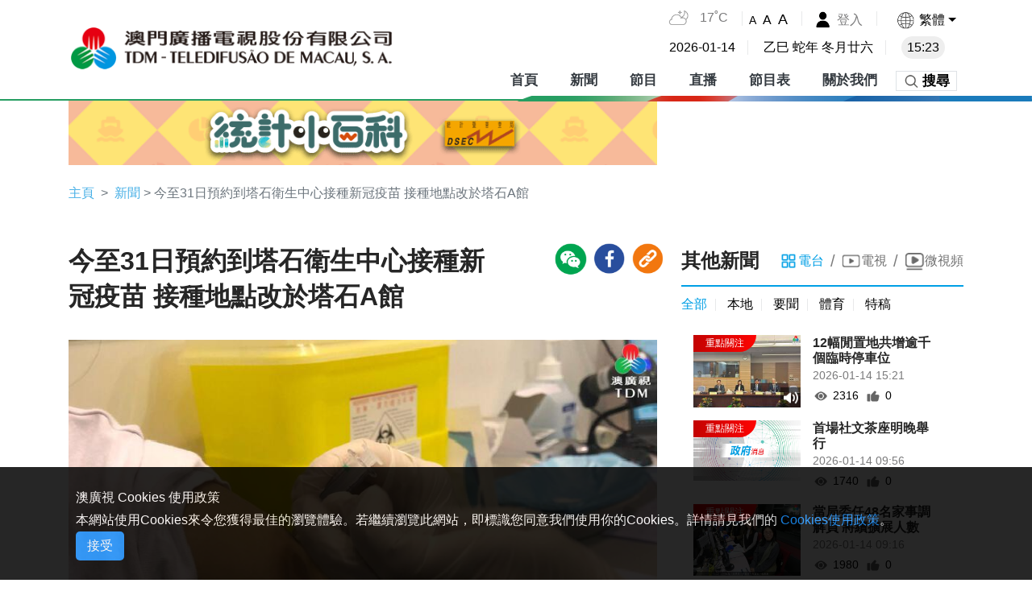

--- FILE ---
content_type: text/css
request_url: https://cdn2.tdm.com.mo/static/css/app.3f65fc2d.css
body_size: 243014
content:
label.custom-control-label[data-v-003c6544]{text-overflow:ellipsis!important}.item[data-v-003c6544]{color:#000;font-weight:500}.btn-add[data-v-6022382a],.text-add[data-v-6022382a]{display:-webkit-box;display:-ms-flexbox;display:flex;-webkit-box-align:center;-ms-flex-align:center;align-items:center;border:1px solid #ccc;padding:0 8px;cursor:pointer}.text-add[data-v-6022382a]{border:none;text-decoration:underline;color:#0043db}.searchbtn[data-v-06f9abc4]{border:1px solid #e8e9ea;padding:8px 50px;border-radius:30px;display:inline-block}.form[data-v-06f9abc4]{display:-webkit-box;display:-ms-flexbox;display:flex;-webkit-box-orient:vertical;-webkit-box-direction:normal;-ms-flex-direction:column;flex-direction:column;-webkit-box-align:end;-ms-flex-align:end;align-items:flex-end}.form .label[data-v-06f9abc4]{width:100%;font-size:14px}.form input[data-v-06f9abc4]{width:100%;border:none;border-bottom:1px solid #ccc;-webkit-transition:all .3s ease;transition:all .3s ease}.form input[data-v-06f9abc4]:focus{-webkit-box-shadow:0 2px 0 0 #000;box-shadow:0 2px 0 0 #000}.form .text-btn[data-v-06f9abc4]{color:#0043db;cursor:pointer}.footer_main_image[data-v-81afac22]{width:100%;height:150px;display:-webkit-box;display:-ms-flexbox;display:flex;-webkit-box-align:center;-ms-flex-align:center;align-items:center;-webkit-box-pack:center;-ms-flex-pack:center;justify-content:center}@media screen and (max-width:768px){.footer_main_image[data-v-81afac22]{height:100px}}.slide_img{display:-webkit-box;display:-ms-flexbox;display:flex}.slide_img img{width:100%;height:100%;-o-object-fit:cover;object-fit:cover}.swiper-component{position:relative}.swiper-component .swiper-button-next,.swiper-component .swiper-button-prev{outline:none}.swiper-component .swiper-slide img{width:100%;display:block}.dropdown-menu{margin:0;padding:0;border-radius:0}.dropdown-menu li{padding:10px}.dropdown:hover .menu-top{display:block}.dropdown-submenu{position:relative}.dropdown-submenu>.dropdown-menu{top:0;left:100%;margin-top:-6px;margin-left:-1px;border-radius:0 6px 6px 6px}.dropdown-submenu:hover>.dropdown-menu{display:block}.dropdown-submenu>a:after{display:block;content:" ";float:right;width:0;height:0;border-color:transparent;border-style:solid;border-width:5px 0 5px 5px;border-left-color:#ccc;margin-top:5px;margin-right:-10px}.dropdown-submenu:hover>a:after{border-left-color:#fff}.dropdown-submenu .pull-left{float:none}.dropdown-submenu.pull-left>.dropdown-menu{left:-100%;margin-left:10px;border-radius:6px 0 6px 6px}html .gray-screen .header_logo,html .gray-screen .to_download{-webkit-filter:grayscale(100%);-moz-filter:grayscale(100%);-ms-filter:grayscale(100%);-o-filter:grayscale(100%);filter:grayscale(100%);filter:progid:DXImageTransform.Microsoft.BasicImage(grayscale=1)}.red{color:#e10000}.gray{color:#e8e9ea}.txt-gray{color:#7a7a7b}.txt-red{color:#e10000}.txt-blue{color:#0f57a1!important}.txt-white{color:#fff!important}.txt-green{color:#029a44!important}.txt-black{color:#242424!important}.txt-lightblue{color:#009fe5}.gray-bg{background-color:#f6f6f6}.green-bg{background-color:#029a44}.blue-bg{background-color:#0f57a1}.lightblue-bg{background-color:#009fe5}.orange-bg{background-color:#fc9c01}.white-bg{background-color:#fff}.font-size-14{font-size:14px!important}.font-size-14 h1{font-size:1.8rem!important}.font-size-14 h4{font-size:16px!important}.font-size-14 p{font-size:14px!important}.font-size-16{font-size:16px!important}.font-size-16 h1{font-size:2rem!important}.font-size-16 h4{font-size:140%!important}.font-size-16 p{font-size:16px!important}.font-size-18{font-size:18px!important}.font-size-18 h1{font-size:2.2rem!important}.font-size-18 h4{font-size:150%!important}.font-size-18 p{font-size:18px!important}.font-size-20{font-size:20px!important}.font-size-20 h1{font-size:2.4rem!important}.font-size-20 h4{font-size:160%!important}.font-size-20 p{font-size:20px!important}.icon_video_playlist{display:-webkit-inline-box;display:-ms-inline-flexbox;display:inline-flex;background:url([data-uri]) no-repeat;background-size:cover;width:22px;height:22px;-ms-flex-negative:0;flex-shrink:0;margin-left:10px}.icon_video_playlist.active{background:url([data-uri]) no-repeat;background-size:cover}.goback-btn3:after{background:url([data-uri]) no-repeat;background-size:cover;width:56px;height:30px;cursor:pointer}.goback-btn3:after,.icon_mob_btn_arrow:after{content:"";display:-webkit-inline-box;display:-ms-inline-flexbox;display:inline-flex}.icon_mob_btn_arrow:after{background:url([data-uri]) no-repeat;background-size:cover;width:16px;height:10px;margin-left:4px}.icon_close{width:30px;height:30px}.icon_close,.icon_close.active{background:url([data-uri]) no-repeat;background-size:cover}.icon_loading_gif{width:30px;height:30px}.icon_loading_gif,.icon_loading_gif.active{background:url(../../static/img/loading.66205c16.gif) no-repeat;background-size:cover}.icon_sound_gif{width:30px;height:30px}.icon_sound_gif,.icon_sound_gif.active{background:url(../../static/img/sound.288770af.gif) no-repeat;background-size:cover}.icon_play{width:30px;height:30px}.icon_play,.icon_play.active{background:url([data-uri]) no-repeat;background-size:cover}.icon_vote{background:url([data-uri]) no-repeat;background-size:cover;width:30px;height:30px}.icon_vote.active{background:url([data-uri]) no-repeat;background-size:cover}.icon_detail_arrow{background:url([data-uri]) no-repeat;background-size:cover;width:26px;height:26px;background-position:bottom}.icon_detail_arrow.active{background:url([data-uri]) no-repeat;background-size:cover}.icon_like2{width:26px;height:26px}.icon_like2,.icon_like2.active{background:url([data-uri]) no-repeat;background-size:cover}.icon_like2.active{background-position:bottom}.icon_like3{width:26px;height:26px}.icon_like3,.icon_like3.active{background:url([data-uri]) no-repeat;background-size:cover}.icon_like3.active{background-position:bottom}.icon_music{width:30px;height:30px}.icon_music,.icon_music.active{background:url([data-uri]) no-repeat;background-size:cover}.icon_trumpet{width:30px;height:30px}.icon_trumpet,.icon_trumpet.active{background:url([data-uri]) no-repeat;background-size:cover}.icon_suffix{width:16px;height:11px}.icon_suffix,.icon_suffix.active{background:url([data-uri]) no-repeat;background-size:cover}.icon_apply_arrow{z-index:10;background:url([data-uri]) no-repeat;background-size:cover;width:24px;height:20px}.icon_apply_arrow.active{background:url([data-uri]) no-repeat;background-size:cover}.icon-listen2{display:inline-block;background:url([data-uri]) no-repeat;background-size:cover;width:18px;height:18px}.icon-live{position:relative;background-color:#e10000;border-radius:5px;height:22px;margin-right:30px;font-style:normal;padding:0 10px;list-style:1.2;font-size:14px;line-height:22px;color:#fff;word-break:keep-all}.icon-live:before{content:"";position:absolute;left:-14px;top:50%;display:inline-block;border-width:7px;border-style:solid;border-color:transparent #e10000 transparent transparent;-webkit-transform:translateY(-50%);transform:translateY(-50%)}.icon-newlive{position:relative;background-color:#e10000;border-radius:5px;height:22px;margin-right:30px;font-style:normal;padding:0 10px;list-style:1.2;font-size:14px;line-height:22px;color:#fff;word-break:keep-all}.icon-newlive:before{content:"";position:absolute;left:-13px;top:50%;display:inline-block;border-width:7px;border-style:solid;border-color:transparent #e10000 transparent transparent;-webkit-transform:translateY(-50%);transform:translateY(-50%)}.icon-radio{background:url([data-uri]) no-repeat;background-size:cover;width:35px;height:50px}.icon-close{background:url([data-uri]) no-repeat;background-size:cover;width:30px;height:30px}.icon-close2{background:url([data-uri]) no-repeat;background-size:cover;width:15px;height:15px}.icon-click{background:url([data-uri]) no-repeat;background-size:cover;width:22px;height:22px}.icon-date{background:url([data-uri]) no-repeat;background-size:cover;width:22px;height:22px}.icon-left2{background:url(../../static/img/icon_arrow_left.f89aa477.png) no-repeat;background-size:cover;width:40px;height:40px}.icon-right2{background:url(../../static/img/icon_arrow_right.886d2353.png) no-repeat;background-size:cover;width:40px;height:40px}.icon-immediately{background:url([data-uri]) no-repeat;background-size:cover;width:45px;height:48px}.icon-keypoint{background:url([data-uri]) no-repeat;background-size:cover;width:45px;height:48px}.icon-select{background:url([data-uri]) no-repeat;background-size:cover;width:25px;height:28px}.icon-select2{background:url([data-uri]) no-repeat;background-size:cover;width:24px;height:24px}.icon-play{background:url([data-uri]) no-repeat;background-size:cover;width:28px;height:28px}.icon-spnews{background:url([data-uri]) no-repeat;background-size:cover;width:30px;height:38px}.icon-spnews-w{background:url(../../static/img/news_icon3_w.043de3a9.png) no-repeat;background-size:cover;width:30px;height:38px}.icon-othernews{background:url([data-uri]) no-repeat;background-size:cover;width:30px;height:36px}.icon-hand{background:url([data-uri]) no-repeat;background-size:cover;width:30px;height:38px}.icon-events{background:url(../../static/img/news_icon6.6d865c25.png) no-repeat;background-size:cover;width:30px;height:38px}.icon-shares{background:url([data-uri]) no-repeat;background-size:cover;width:30px;height:38px}.icon-mail{background:url([data-uri]) no-repeat;background-size:cover;width:30px;height:20px}.icon_message{background:url([data-uri]) no-repeat;background-size:cover;width:20px;height:20px}.icon_watch{background:url(../../static/img/icon_watch1.910dc5bb.png) no-repeat;background-size:cover;width:20px;height:20px}@media(min-width:992px){.icon_watch{width:15px;height:15px}}@media(min-width:1200px){.icon_watch{width:20px;height:20px}}.icon_listen{background:url([data-uri]) no-repeat;z-index:10;width:100%;background-size:cover;width:20px;height:20px}.icon_share{background:url([data-uri]) no-repeat;background-size:cover;width:20px;height:20px}.icon_like{z-index:3;background:url([data-uri]) no-repeat;background-size:cover;width:20px;height:20px}@media(min-width:992px){.icon_like{width:15px;height:15px}}@media(min-width:1200px){.icon_like{width:20px;height:20px}}.icon_like.active{background:url([data-uri]) no-repeat;background-size:cover}.icon-emoji{background:url([data-uri]) no-repeat;background-size:cover;width:20px;height:20px}.icon-upload{background:url([data-uri]) no-repeat;background-size:cover;width:20px;height:20px}.icon-download{background:url([data-uri]) no-repeat;background-size:cover;width:20px;height:20px}.icon-download-white{background:url([data-uri]) no-repeat;background-size:cover;width:20px;height:20px}.icon-stop{background:url([data-uri]) no-repeat;background-size:cover;width:20px;height:20px}.icon-left{background:url([data-uri]) bottom no-repeat;background-size:100% auto;width:12px;height:18px}.icon-left.active{background:url([data-uri]) top no-repeat;background-size:cover}.icon-right{background:url([data-uri]) bottom no-repeat;background-size:100% auto;width:12px;height:18px}.icon-right.active{background:url([data-uri]) top no-repeat;background-size:cover}.icon-radio-btn{background:url([data-uri]) no-repeat;background-size:cover;width:28px;height:28px}.icon-radio-btn.active{background:url([data-uri]) no-repeat;background-size:cover}.icon-tv-btn{background:url([data-uri]) no-repeat;background-size:cover;width:28px;height:28px}.icon-tv-btn.active{background:url([data-uri]) no-repeat;background-size:cover}.icon-food-btn{background:url([data-uri]) no-repeat;background-size:cover;width:28px;height:28px}.home_news_all{background:url([data-uri]) no-repeat;background-size:cover;width:26px;height:26px}.home_news_all.active{background:url([data-uri]) no-repeat;background-size:cover}.home_news_video{background:url([data-uri]) no-repeat;background-size:cover;width:28px;height:26px}.home_news_video.active{background:url([data-uri]) no-repeat;background-size:cover}.home_news_microfilm{background:url([data-uri]) no-repeat;background-size:cover;width:28px;height:26px}.home_news_microfilm.active{background:url([data-uri]) no-repeat;background-size:cover}.new_microfilm{position:relative}.icon-news-video{background:url([data-uri]) no-repeat;background-size:cover;width:24px;height:22px}.icon-news-video.active{background:url([data-uri]) no-repeat;background-size:cover}.icon-news-pic{background:url([data-uri]) no-repeat;background-size:cover;width:25px;height:23px}.icon-news-pic.active{background:url([data-uri]) no-repeat;background-size:cover}.icon-news-shortvideo{background:url([data-uri]) no-repeat;background-size:cover;width:25px;height:23px}.icon-news-shortvideo.active{background:url([data-uri]) no-repeat;background-size:cover}.icon-news-all{background:url([data-uri]) no-repeat;background-size:cover;width:24px;height:22px}.icon-news-all.active{background:url([data-uri]) no-repeat;background-size:cover}.icon-revisit-btn{background:url([data-uri]) no-repeat;background-size:cover;width:28px;height:28px}.icon-revisit-btn.active{background:url([data-uri]) no-repeat;background-size:cover}.icon-add{z-index:10;background:url([data-uri]) no-repeat;background-size:cover;width:20px;height:20px}.icon-add.active{background:url([data-uri]) no-repeat;background-size:cover}.icon-collect{z-index:3;background:url([data-uri]) no-repeat;background-size:cover;width:20px;height:20px}.icon-collect.active{background:url([data-uri]) no-repeat;background-size:cover}.icon-newstime{z-index:10;background:url([data-uri]) no-repeat;background-size:cover;width:17px;height:17px}.icon-menu{background:url([data-uri]) no-repeat;background-size:cover;width:33px;height:33px}.icon-menu.active{background:url([data-uri]) no-repeat;background-size:cover}.icon-add2{background:url([data-uri]) no-repeat;background-size:cover;width:33px;height:33px}.icon-add2.active{background:url([data-uri]) no-repeat;background-size:cover}.icon-notice{background:url([data-uri]) no-repeat;background-size:cover;width:33px;height:33px}.icon-notice.active{background:url([data-uri]) no-repeat;background-size:cover}.icon-collect2{background:url([data-uri]) no-repeat;background-size:cover;width:33px;height:33px}.icon-collect2.active{background:url([data-uri]) no-repeat;background-size:cover}.icon-setup{background:url([data-uri]) no-repeat;background-size:cover;width:33px;height:33px}.icon-setup.active{background:url([data-uri]) no-repeat;background-size:cover}.icon-recommended{background:url([data-uri]) no-repeat;background-size:cover;width:33px;height:33px}.icon-recommended.active{background:url([data-uri]) no-repeat;background-size:cover}.icon-feedbacks{background:url([data-uri]) no-repeat;background-size:cover;width:33px;height:33px}.icon-feedbacks.active{background:url([data-uri]) no-repeat;background-size:cover}.icon-tabnews{background:url([data-uri]) no-repeat;background-size:cover;width:28px;height:28px}.icon-tabnews.active{background:url([data-uri]) no-repeat;background-size:cover}.icon-tabvideo{background:url([data-uri]) no-repeat;background-size:cover;width:28px;height:28px}.icon-tabvideo.active{background:url([data-uri]) no-repeat;background-size:cover}.icon-tabradio{background:url([data-uri]) no-repeat;background-size:cover;width:28px;height:28px}.icon-tabradio.active{background:url([data-uri]) no-repeat;background-size:cover}.icon-tabsport{background:url([data-uri]) no-repeat;background-size:cover;width:28px;height:28px}.icon-tabsport.active{background:url([data-uri]) no-repeat;background-size:cover}.icon-edit{background:url([data-uri]) no-repeat;background-size:cover;width:23px;height:23px}.icon-high{background:url([data-uri]) no-repeat;background-size:cover;width:18px;height:18px}.icon-bottom{background:url([data-uri]) no-repeat;background-size:cover;width:18px;height:18px}.icon-phone{background:url([data-uri]) no-repeat;background-size:cover;width:21px;height:21px}.icon-print{background:url([data-uri]) no-repeat;background-size:cover;width:21px;height:21px}.icon-email{background:url([data-uri]) no-repeat;background-size:cover;width:21px;height:21px}.icon-pdf{background:url(../../static/img/icon_pdf.2e825ea7.png) no-repeat;background-size:cover;width:25px;height:25px}.radio_icon{background:url(../../static/img/radio_icon1.f753a713.png) no-repeat;background-size:cover;width:40px;height:40px}.radio_icon.active{background:url(../../static/img/radio_icon2.fb26540b.png) no-repeat;background-size:cover}.radio_channel_icon1{background:url(../../static/img/icon_radio_1.f11a2960.png) no-repeat;background-size:contain;background-position:50%;width:60px;height:40px}.radio_channel_icon2{background:url(../../static/img/icon_radio_2.71cf720e.png) no-repeat;background-size:contain;background-position:50%;width:60px;height:40px}.icon-img-images{position:relative}.icon-img-images:after{content:"";background:url([data-uri]) no-repeat;background-size:cover;width:40px;height:40px;position:absolute;right:0;bottom:0}.icon-img-video{position:relative}.icon-img-video:after{content:"";background:url([data-uri]) no-repeat;background-size:cover;width:25px;height:25px;position:absolute;right:0;bottom:0}.icon-img-video.icon-img-time:after{right:60px}.icon-img-video.icon-img-time:before{content:attr(data-time);position:absolute;right:0;bottom:0;width:60px;height:25px;font-size:80%;line-height:25px;background:rgba(0,0,0,.5);color:#fff;text-align:center;z-index:2}.important-news{position:relative}.important-news:after{padding:3px 25px;text-align:center;color:#fff;content:attr(data-news);background:-webkit-gradient(linear,left top,right top,from(#c40302),to(#fd0402));background:linear-gradient(90deg,#c40302,#fd0402);width:auto;height:auto;border-bottom-right-radius:60px;position:absolute;left:0;top:0}.important-news-w300{position:relative}.important-news-w300:after{font-size:12px;padding:3px 20px;text-align:center;color:#fff;content:attr(data-news);background:-webkit-gradient(linear,left top,right top,from(#c40302),to(#fd0402));background:linear-gradient(90deg,#c40302,#fd0402);width:auto;height:auto;border-bottom-right-radius:60px;position:absolute;left:0;top:0}.important-news-w200{position:relative}.important-news-w200:after{font-size:12px;padding:0 15px;text-align:center;color:#fff;content:attr(data-news);background:-webkit-gradient(linear,left top,right top,from(#c40302),to(#fd0402));background:linear-gradient(90deg,#c40302,#fd0402);width:auto;height:auto;border-bottom-right-radius:60px;position:absolute;left:0;top:0}.icon-img-radio{position:relative}.icon-img-radio:after{content:"";background:url([data-uri]) no-repeat;background-size:cover;width:25px;height:25px;position:absolute;right:0;bottom:0}.icon-video-play{position:relative}.icon-video-play:after{content:"";background:url([data-uri]) no-repeat;background-size:cover;width:40px;height:40px;position:absolute;right:0;left:0;top:50%;margin:0 auto;-webkit-transform:translateY(-50%);transform:translateY(-50%)}.icon-sport-home{position:relative;width:30px;display:inline-block;vertical-align:super}.icon-sport-home:after{content:"";background:url([data-uri]) no-repeat;background-size:cover;width:30px;height:30px;position:absolute;right:0;left:0;top:50%;margin:0 auto;-webkit-transform:translateY(-50%);transform:translateY(-50%)}.icon-sport-home.active:after{background-position-y:-30px}.icon-sport-live{position:relative;width:30px;display:inline-block;vertical-align:super}.icon-sport-live:after{content:"";background:url([data-uri]) no-repeat;background-size:cover;width:30px;height:30px;position:absolute;right:0;left:0;top:50%;margin:0 auto;-webkit-transform:translateY(-50%);transform:translateY(-50%)}.icon-sport-live.active:after{background-position-y:-30px}.swiper-left{background-image:url([data-uri])!important;background-size:cover!important;background-repeat:no-repeat;width:50px;height:50px}.swiper-left.active{background-image:url([data-uri]);background-size:cover;background-repeat:no-repeat}.swiper-right{background-image:url([data-uri])!important;background-size:cover!important;background-repeat:no-repeat;width:50px;height:50px}.swiper-right.active{background-image:url([data-uri]);background-repeat:no-repeat;background-size:cover}.swiper-left-arrow{background-image:url([data-uri])!important;background-size:cover!important;background-repeat:no-repeat;width:50px;height:50px}.swiper-left-arrow.active{background-image:url([data-uri]);background-size:cover;background-repeat:no-repeat}.swiper-right-arrow{background-image:url([data-uri])!important;background-size:cover!important;background-repeat:no-repeat;width:50px;height:50px}.swiper-right-arrow.active{background-image:url([data-uri]);background-repeat:no-repeat;background-size:cover}.swiper-icon-01{background-image:url([data-uri])!important;background-size:cover!important;background-repeat:no-repeat;width:50px!important;height:50px!important}.swiper-icon-01.active{background-image:url([data-uri]);background-size:cover;background-repeat:no-repeat}.swiper-icon-02{background-image:url([data-uri])!important;background-size:cover!important;background-repeat:no-repeat;width:50px!important;height:50px!important}.swiper-icon-02.active{background-image:url([data-uri]);background-repeat:no-repeat;background-size:cover}.arrow-left-white{background:url([data-uri]) 50%!important;background-size:cover!important;background-repeat:no-repeat}.arrow-left-white,.arrow-right-white{width:28px!important;height:28px!important}.arrow-right-white{background:url([data-uri]) 50%!important;background-size:cover!important;background-repeat:no-repeat}.arrow-left-blue{background:url([data-uri]) 50%!important;background-size:cover!important;background-repeat:no-repeat}.arrow-left-blue,.arrow-right-blue{width:16px!important;height:16px!important}.arrow-right-blue{background:url([data-uri]) 50%!important;background-size:cover!important;background-repeat:no-repeat}.swiper-button-next.swiper-arrow-next,.swiper-button-prev.swiper-arrow-prev{width:40px;height:40px;background:none;top:30%}.swiper-button-next.swiper-arrow-next:focus,.swiper-button-prev.swiper-arrow-prev:focus{outline:none}.swiper-button-prev.swiper-arrow-prev{left:-15px}.swiper-button-next.swiper-arrow-next{right:-15px}body{margin:0;font-size:16px;line-height:1.8;height:100%;color:#212529;font-family:微軟正黑體,SimHei,Helvetica,Arial,sans-serif}@media(max-width:767px){body{font-size:14px}}body .lang-en{font-family:Arial,SimSun-ExtB,微軟正黑體,細明體_HKSCS-ExtB,sans-serif}body .lang-zh_CN,body .lang-zh_TW{font-family:微軟正黑體,SimHei,Helvetica,Arial,sans-serif;font-family:微軟正黑體,SimHei,Helvetica,Arial,sans-serif\9;font-family:微軟正黑體,SimHei,Helvetica,Arial,sans-serif\0;*font-family:微軟正黑體,SimHei,Helvetica,Arial,sans-serif}.btn.focus,.btn:focus,a,a:focus,button,button:focus{outline:none!important;-webkit-box-shadow:0 0 0;box-shadow:0 0 0;color:#000}button.active{background-color:#16b3ce!important}em{font-style:normal}input{border-color:#7fafe5;outline:none}.list-show li,.list-show ul{list-style:auto}li,ul{list-style:none}h1,h2,h3,h4,h5,li,p,ul{margin:0;padding:0}h1,h2,h3,h4,h5{font-weight:700!important}img{display:inline-block;width:100%}.pointer{cursor:pointer}.clearfix:after{content:"";display:block;clear:both;height:0;visibility:hidden}.custom-container{max-width:1200px;margin:0 auto}.breadcrumb{padding:.75rem 0;background:transparent!important;margin-bottom:0}.breadcrumb a{color:#46afe6;cursor:pointer}.breadcrumb .isWhite{color:#fff!important}.breadcrumb-item+.breadcrumb-item:before{content:">"}.header{position:fixed;width:100%;z-index:999;background:#fff}.header:before{background-color:#269e62;bottom:0;width:100%;height:2px}.header:after,.header:before{content:"";position:absolute;right:0}.header:after{background:url([data-uri]) 100% no-repeat;background-size:90% auto;bottom:-.04vw;width:82%;height:6px}@media(min-width:991px){.header:after{content:"";background:url([data-uri]) no-repeat;background-size:100% 100%;position:absolute;bottom:-.04vw;right:0;width:50%;height:7px}}.custom-control-input:checked~.custom-control-label:before{color:#fff;border-color:#fed13c;background-color:#fed13c}@media(min-width:1440px){.container,.container-lg,.container-md,.container-sm,.container-xl{max-width:1280px}}.h1,h1{font-size:2rem}.h2,h2{font-size:1.8rem}.h3,h3{font-size:1.5rem}.h4,h4{font-size:140%}.jumbotron{background:transparent!important;padding:.2rem 0 3rem}@media screen and (max-width:767px){.h1,h1{font-size:1.8rem}.h2,h2{font-size:1.6rem}.h3,h3{font-size:1.3rem}.h4,h4{font-size:130%}}.jumbotron li>span{padding:2px 0;border-bottom:1px solid #d8d8d8;display:inline-block;width:100%}.collapse-group .card{border-radius:0;background-color:#fff;border:1px solid #ccc;outline:none!important;position:relative;padding:0;cursor:default}.collapse-group .card:hover{border:1px solid #96d6ef;position:relative;outline:none!important}.collapse-group .card.collapsed{border:1px solid #96d6ef}.collapse-group .card.collapsed .title{border-bottom:1px solid #ccc;color:#1890ff}.collapse-group .card.collapsed .title:after{content:"";background:url([data-uri]) no-repeat;background-size:cover}.collapse-group .card .title{position:relative;outline:none;font-size:18px;cursor:pointer}.collapse-group .card .title:after{content:"";background:url([data-uri]) no-repeat;background-size:cover;width:25px;height:15px;display:block;position:absolute;top:50%;right:15px;-webkit-transform:translateY(-50%);transform:translateY(-50%)}.collapse-group .card .btn{padding:5px 25px}.collapse-group .card .btn-round-2{border-radius:5px!important;background-color:#f5f5f5}.no-found{font-size:20px;min-height:45vh}.no-found h1{color:#f5a202;font-size:124px}.no-found a{color:#0c70c8}.advert{position:relative;height:100%;width:100%;background-color:#e8e9ea;margin:0 auto}.advert .close-bar{position:absolute;right:5px;top:5px}.advert .close-bar .ad-txt{line-height:26px;background-color:#fff}.advert .close-bar .ad-close{background-color:#fff;padding:6px}.ant-tabs-ink-bar{height:6px;background-color:#e8252a}.ant-tabs-nav .ant-tabs-tab-active{color:#000;font-weight:700}.ant-tabs-nav .ant-tabs-tab:hover{color:#000}.swiper-slide.opacity-change{display:-webkit-box;display:-ms-flexbox;display:flex;-webkit-box-pack:center;-ms-flex-pack:center;justify-content:center;-webkit-box-align:center;-ms-flex-align:center;align-items:center;width:72%;opacity:.5;-webkit-transition:opacity .5s ease-in-out;transition:opacity .5s ease-in-out}.swiper-slide.opacity-change img{width:100%}.swiper-slide-active{opacity:1!important}@media(max-width:768px){.show-in-pc{display:none}.show-in-mobile{display:-webkit-box;display:-ms-flexbox;display:flex}.show-in-pad{display:none}}@media(min-width:768px){.show-in-pc{display:-webkit-box;display:-ms-flexbox;display:flex}.show-in-mobile{display:none}}@media screen and (max-width:990px)and (min-width:600px){.show-in-pad{display:-webkit-box;display:-ms-flexbox;display:flex}}@media(max-width:990px){.show-in-md-mobile{display:-webkit-box;display:-ms-flexbox;display:flex}.show-in-md-pc{display:none}}@media(min-width:990px){.show-in-md-pc{display:-webkit-box;display:-ms-flexbox;display:flex}.show-in-md-mobile,.show-in-pad{display:none}}.scroll-hidden{overflow:-moz-scrollbars-none;overflow:auto;-ms-overflow-style:none;scrollbar-width:none}.scroll-hidden::-webkit-scrollbar{display:none;width:0;height:0}.scroll-x{width:100%;overflow-x:scroll;height:60px;-webkit-box-align:center;-ms-flex-align:center;align-items:center;display:-webkit-box;display:-ms-flexbox;display:flex;cursor:pointer}.scroll-x .user-select{-webkit-user-select:none;-moz-user-select:none;-o-user-select:none;-ms-user-select:none;user-select:none}.active_category{background-color:#4cd8e9!important;color:#000}.more-group .more{cursor:pointer}.news_title{font-size:20px;line-height:26px}.date{font-size:120%;color:#777;font-weight:700;margin-top:0!important}@media(min-width:992px){.date{-ms-flex-negative:0;flex-shrink:0;font-size:100%}}@media(min-width:1200px){.date{-ms-flex-negative:0;flex-shrink:0;font-size:120%}}.sort_active{color:#01a1e4}.main{min-height:500px}.font-2rem{font-size:2rem}.page-home.scroll .header{position:absolute}.page-home.scroll .main{position:relative;z-index:5;background:#fff}.page-home.scroll .header-type{position:fixed;top:0!important}.lang-area{display:-webkit-box;display:-ms-flexbox;display:flex;-webkit-box-align:center;-ms-flex-align:center;align-items:center;font-size:16px;font-weight:400}.lang-area li{color:#878787;border-right:1px solid #000;line-height:12px;padding:0 16px}.lang-area li:first-child{margin-left:-14px}.lang-area li:last-child{border-right:none}.lang-area .active{color:#426e99;font-weight:700}.program_font_size{font-size:16px;font-weight:400}@media(max-width:767px){.program_font_size{font-size:14px}}.share-left{position:relative}.share-qrcode{position:absolute;top:calc(100% + 10px);z-index:99;left:0;right:0;margin:0 auto;width:150px;height:150px;background:#fff;padding:15px}.vjs-custom-box{background:#0f0}.vjs-custom-box .video-js .vjs-big-play-button{width:2.5em;height:2.5em;border-radius:100%;line-height:2.4em}.social{position:relative}.social .share_icon{cursor:pointer;width:30px!important;height:30px!important}.social .share_qrcode{-webkit-filter:drop-shadow(0 0 10px rgba(0,0,0,.8));filter:drop-shadow(0 0 10px rgba(0,0,0,.8));z-index:1;-webkit-transition:all .3s;transition:all .3s}.social .share_qrcode:before{left:22px}.social .show_code{opacity:1!important;z-index:999!important}@media(min-width:768px){.social .share_icon{cursor:pointer;width:40px!important;height:40px!important}}.social .share_qrcode{opacity:0;position:absolute;z-index:0;width:150px;height:150px;left:50%;transform:translate(-20%,8px);-webkit-transform:translate(-20%,12px);background-color:#fff;padding:24px}.social .share_qrcode:before{display:block;content:"";border-width:8px 8px 8px 8px;border-style:solid;border-color:transparent transparent #fff transparent;position:absolute;left:calc(20% - 8px);-webkit-transform:translateY(-40px);transform:translateY(-40px)}.cursor_pointer{cursor:pointer}.visit_form .card{border:none!important;background:none}.ql-editor{min-height:200px}.termstitle{cursor:pointer;padding:2px 0;background-color:#1287f2;color:#fff}.terms{-webkit-user-select:none;-moz-user-select:none;-o-user-select:none;-ms-user-select:none;user-select:none;cursor:pointer}.terms-area{overflow-y:scroll;background-color:#f6f6f6;padding:12px;border-radius:5px}.terms-area::-webkit-scrollbar{width:10px}.terms-area::-webkit-scrollbar-track{background:none}.terms-area::-webkit-scrollbar-thumb{background:#c4c4c5;border-radius:50px}.text-overflow-1{-webkit-line-clamp:1}.text-overflow-1,.text-overflow-2{overflow:hidden;text-overflow:ellipsis;display:-webkit-box;-webkit-box-orient:vertical}.text-overflow-2{-webkit-line-clamp:2}.text-overflow-3{overflow:hidden;text-overflow:ellipsis;display:-webkit-box;-webkit-line-clamp:3;-webkit-box-orient:vertical}.select-p-first p:not(:first-child){display:none}.select-p-first p{overflow:hidden;text-overflow:ellipsis;display:-webkit-box;-webkit-line-clamp:3;-webkit-box-orient:vertical}.wrap-line{position:absolute;text-align:center;width:100%;-webkit-user-select:none;-moz-user-select:none;-o-user-select:none;-ms-user-select:none;user-select:none}.wrap-line div{line-height:20px}.wrap-line div:after,.wrap-line div:before{position:absolute;top:50%;background:#a1a1a1;content:"";height:1px;width:30%}@media(max-width:375px){.wrap-line div:after,.wrap-line div:before{width:20%}}.wrap-line div:before{left:0}.wrap-line div:after{right:0}.pagination-outside{width:100%}.pagination-outside span{margin:0 2px!important}.backgroundImage{height:100%;background-size:cover;background-position:50%;background-repeat:no-repeat;width:100%;padding-top:58%;height:0}.Placeholder{display:block;width:100%;height:100%;background:url(../../static/img/default.2f96c82e.jpg)}.background-image-move{height:100%;background-size:cover;background-position:50%;background-repeat:no-repeat;width:100%}.background-image-move.moving{-webkit-transition:all 1s;transition:all 1s}.background-image-move.moving:hover{-webkit-transform:scale(1.1);transform:scale(1.1)}.background-image-move.small-img{height:145px}@media(max-width:996px){.background-image-move.small-img{height:180px}}.background-image-move img{width:100%;height:100%;-o-object-fit:cover;object-fit:cover;-o-object-position:center;object-position:center}.backgroundImageplus{height:100%;background-size:cover;background-position:50%;background-repeat:no-repeat;width:100%;padding-top:58%;height:0;-webkit-transition:all 1s;transition:all 1s;background-image:url(../../static/img/default.2f96c82e.jpg)}.backgroundImageplus:hover{-webkit-transform:scale(1.1);transform:scale(1.1)}.backgroundImage2{background-size:auto 100%;padding-top:58%}.backgroundImage2,.backgroundImage3{background-position:50%;background-repeat:no-repeat;background-color:#cdcdcd;width:100%;height:0}.backgroundImage3{background-size:cover;padding-top:12%}.backgroundGG{background-size:cover;background-position:50%;background-repeat:no-repeat;width:100%;padding-top:58%;height:0}.visit_btn_in_bread{margin-top:-6px;position:absolute;top:35%;right:15px;z-index:101}@media(min-width:768px){.visit_btn_in_bread{margin-top:0;position:absolute;top:35%;right:15px;z-index:101}}.visit_btn_in_bread2{position:absolute;top:9px;right:0;z-index:101}@media(min-width:768px){.visit_btn_in_bread2{position:absolute;top:8px;right:0;z-index:101}}@media(min-width:992px){.visit_btn_in_bread2{position:absolute;top:5px;right:0;z-index:101}}.scrolled_visit_btn_in_bread2{position:absolute;top:16px;right:0;z-index:101}@media(min-width:768px){.scrolled_visit_btn_in_bread2{position:absolute;top:16px;right:0;z-index:101}}@media(min-width:992px){.scrolled_visit_btn_in_bread2{position:absolute;top:5px;right:0;z-index:101}}.new-h1{font-size:30px}.new-h1,.new-h2{line-height:60px}.new-h2{font-size:23px}.btn-default{color:#000;cursor:pointer;font-size:16px;font-weight:400;line-height:45px;margin:0 0 2em;max-width:160px;position:relative;text-decoration:none;text-transform:uppercase;width:100%}@media(min-width:600px){.btn-default{margin:0 1em 2em}}.btn-default:hover{text-decoration:none}.btn-2{letter-spacing:0}.btn-2:active,.btn-2:hover{letter-spacing:5px}.btn-2:after,.btn-2:before{-webkit-backface-visibility:hidden;backface-visibility:hidden;border:1px solid transparent;bottom:0;content:" ";display:block;margin:0 auto;position:relative;-webkit-transition:all .28s ease-in-out;transition:all .28s ease-in-out;width:0}.btn-2:hover:after,.btn-2:hover:before{-webkit-backface-visibility:hidden;backface-visibility:hidden;border-color:#000;-webkit-transition:width .35s ease-in-out;transition:width .35s ease-in-out;width:70%}.btn-2:hover:before{bottom:auto;top:0;width:70%}.overflow-text-3{display:-webkit-box;overflow:hidden;-webkit-line-clamp:3;-webkit-box-orient:vertical}.overflow-text-2,.overflow-text-2-3{display:-webkit-box;overflow:hidden;-webkit-line-clamp:2;-webkit-box-orient:vertical}.overflow-text-2-3{text-overflow:ellipsis}@media(min-width:768px){.overflow-text-2-3{-webkit-line-clamp:3}}.article p{margin-bottom:1.5rem;line-height:33px;text-align:justify}.modal-btn-primary{color:#fff;background-color:#12a7e6;padding:0 16px}.modal-btn-primary,.modal-code-primary{border-radius:4px;display:-webkit-inline-box;display:-ms-inline-flexbox;display:inline-flex;cursor:pointer;font-size:1rem}.modal-code-primary{color:#000;background-color:#b2dbf0;padding:5px 16px}.icon-x{width:16px;height:16px;cursor:pointer}.icon-x,.icon-x.active{background:url([data-uri]) no-repeat;background-size:cover}.icon-advertising-specialpromo{background:url([data-uri]) no-repeat;background-size:cover;cursor:pointer;width:48px;height:40px}.icon-advertising-specialpromo.active{background:url([data-uri]) no-repeat;background-size:cover}.icon-advertising-tvads{background:url([data-uri]) no-repeat;background-size:cover;width:48px;height:40px;cursor:pointer}.icon-advertising-tvads.active{background:url([data-uri]) no-repeat;background-size:cover}.icon-advertising-radioads{background:url([data-uri]) no-repeat;background-size:cover;width:48px;height:40px;cursor:pointer}.icon-advertising-radioads.active{background:url([data-uri]) no-repeat;background-size:cover}.icon-advertising-multimediaads{background:url([data-uri]) no-repeat;background-size:cover;width:48px;height:40px;cursor:pointer}.icon-advertising-multimediaads.active{background:url([data-uri]) no-repeat;background-size:cover}.icon-advertising-othersads{background:url([data-uri]) no-repeat;background-size:cover;width:48px;height:40px;cursor:pointer}.icon-advertising-othersads.active{background:url([data-uri]) no-repeat;background-size:cover}.icon-ranking-up{background:url([data-uri]) no-repeat;background-size:cover;width:15px;height:15px}.icon-ranking-down{background:url([data-uri]) no-repeat;background-size:cover;width:15px;height:15px}.icon-ranking-new{background:url([data-uri]) no-repeat;background-size:cover;width:30px;height:12px}.icon-ranking-play{background:url([data-uri]) no-repeat;background-size:cover;width:20px;height:20px}.icon-ranking-stop{background:url([data-uri]) no-repeat;background-size:cover;width:20px;height:20px}.code-btn{position:absolute;right:4px;top:0}.modal-btn-disable{background-color:#e9ecef;color:#a9a9a9;cursor:not-allowed}.lyric-title{color:#008cdf;font-size:1.5rem}.lyric-content,.lyric-title{text-align:center}.mejs__container{background-color:#0f57a1}.ant-input{border:none!important}.ant-input::-webkit-input-placeholder{color:#000!important}.ant-input::-moz-placeholder{color:#000!important}.ant-input:-ms-input-placeholder{color:#000!important}.ant-input::-ms-input-placeholder{color:#000!important}.ant-input::placeholder{color:#000!important}.html a{color:#1890ff}.acolor a{color:#8aecff!important}.html2 a{text-decoration:underline}.ant-calendar-header .ant-calendar-next-month-btn:after,.ant-calendar-header .ant-calendar-next-month-btn:before,.ant-calendar-header .ant-calendar-next-year-btn:after,.ant-calendar-header .ant-calendar-next-year-btn:before,.ant-calendar-header .ant-calendar-prev-month-btn:before,.ant-calendar-header .ant-calendar-prev-year-btn:after,.ant-calendar-header .ant-calendar-prev-year-btn:before{border:0 solid #292929;border-width:1.5px 0 0 1.5px}.datepickerwithoutborder input{border:none!important}.pageinside-ad{position:fixed!important;z-index:10!important;width:100%;margin-left:-1.5px}@media(min-width:768px){.pageinside-ad{width:720px}}@media(min-width:992px){.pageinside-ad{width:610px}}@media(min-width:1200px){.pageinside-ad{width:730px}}@media(min-width:1440px){.pageinside-ad{width:823.33px}}.swiper-pagination{z-index:3!important}.verifycode .invalid-feedback-customize{width:100%;margin-top:.25rem;font-size:80%;color:#dc3545}@media(max-width:767px){.border-right.md{border:none!important}}.mejs__container * iframe{width:100%}.show_in_cn,.show_in_tw{display:none}.lang-zh_CN .show_in_cn,.lang-zh_TW .show_in_tw{display:block}.red-bg{background-color:#dc3545}.jumbotron2{background:transparent!important;padding:.2rem 0 3rem}.jumbotron .search-tabs ul{margin:0}.jumbotron .search-tabs ul li .nav-link.active{background:#0a71c8;color:#fff}.jumbotron .search-tabs ul li a{color:#495057}.jumbotron h2{margin:1rem 0;font-size:23px;font-weight:700}.jumbotron p{margin-top:.5rem;margin-bottom:.5rem}.jumbotron .sub-title{margin-top:1rem;margin-bottom:.5rem;font-size:18px}.jumbotron li{margin:.5rem 0}.jumbotron ul{margin-left:32px}.jumbotron ul li.dot{list-style:none;position:relative}.jumbotron ul li.dot:before{content:"";background-color:#eba400;font-weight:700;display:inline-block;vertical-align:middle;border-radius:50%;width:.5em;height:.5em;margin-left:-1em;position:absolute;font-size:16px;top:.7em}.jumbotron ul li.dot.no-border{list-style:none;position:relative}.jumbotron ul li.dot.no-border:before{content:"";background-color:#eba400;font-weight:700;display:inline-block;width:.5em;height:.5em;margin-left:-1em;position:absolute;border-radius:50%;top:.7em}.jumbotron ol{padding-left:22px}.jumbotron ol li{list-style-type:decimal}.jumbotron ol ul li.dot{list-style-type:none;position:relative}.jumbotron ol ul li.dot:before{content:"";background-color:#eba400;font-weight:700;display:inline-block;width:.5em;height:.5em;margin-left:-1em;position:absolute;border-radius:50%;top:.7em}.jumbotron ol ul li{list-style-type:none}.jumbotron ol.bracket-list{list-style-type:none;counter-reset:sectioncounter;padding-left:10px}.jumbotron ol.bracket-list li{list-style-type:none}.jumbotron ol.bracket-list li.bracket:before{content:"(" counter(sectioncounter) ")";counter-increment:sectioncounter;margin-right:3px}.jumbotron ol.bracket-list ul{padding-left:23px}.jumbotron ol.bracket-list ul li{list-style-type:decimal}.jumbotron span.sub-title{font-size:16px;display:block}.jumbotron .box-frame{margin-bottom:40px}.jumbotron .box-frame .box-item{border:2px solid #f0f1f4;padding:0 1.5rem;margin-bottom:1.5rem}.jumbotron .box-frame .box-item p{margin-top:0}.jumbotron .box-frame .box-item:hover{border-color:#70aae8}.jumbotron .box-frame-nohover .box-item{border:2px solid #f0f1f4;padding:0 1.5rem;margin-bottom:1.5rem}.jumbotron .box-frame-nohover .box-item p{margin-top:0}.jumbotron .line{border-bottom:1px solid #ccc}.jumbotron .table-border{border-left:2px solid #f0f1f4;border-right:2px solid #f0f1f4}.jumbotron .table-border,.jumbotron .table-border tr:last-child{border-bottom:2px solid #f0f1f4}.jumbotron .table-title{padding:.6rem 1.5rem;background-color:#fed700;font-weight:bolder}.jumbotron thead{background-color:#f5f5f5;border-bottom:4px solid #fad703}.jumbotron td,.jumbotron th{word-break:break-word;padding-left:1.5rem;padding-top:.8rem;padding-bottom:.8rem;padding-right:1.5rem}.jumbotron tr{border-top:2px solid #96d6ef}.jumbotron tr.grey-line{border-top:2px solid #ccc;border-bottom:none}.jumbotron tr:last-child{border-bottom:2px solid #96d6ef}.jumbotron tr:first-child{border-top:none}.jumbotron td p{margin:0}.jumbotron .btn{background-color:#009fe5;border-radius:50px;color:#fff;padding:10px 17px;border:none}.jumbotron a.btn:hover{color:#fff}.jumbotron .btn.btn-round:hover,.jumbotron a.btn.orange{color:#000}.jumbotron .btn-group{margin:15px 0;display:block}.jumbotron .btn-group .btn{margin-right:15px}.jumbotron .btn.orange{background-color:#f5a302;color:#000}.jumbotron .btn.btn-round{border-radius:40px!important;background-color:#f5f5f5;color:#000}.jumbotron .pdf1,.jumbotron .pdf2{background:url([data-uri]);width:40px;height:24px;background-repeat:no-repeat;background-position:50%;background-size:contain;display:block;float:right}.jumbotron .btn.orange .pdf2{float:left}.jumbotron .underline{padding:10px 15px;border-bottom:1px solid #ccc}.jumbotron .btn.more{background-color:#029a44;color:#fff}.jumbotron a,.jumbotron a p.sub-title{color:#000}.jumbotron .crad-type{position:relative}.jumbotron .crad-type .bg{background-color:#efefef;width:100%;height:30%;z-index:-1;position:absolute;top:40px}@media(min-width:768px){.jumbotron .crad-type .bg{height:90%}.jumbotron .crad-type .col-md-6,.jumbotron .crad-type .col-md-9{padding-left:0}}.jumbotron .crad-type a.btn.triangle{color:#fff}.jumbotron .crad-type a.btn.triangle:after{content:"";display:inline-block;border-width:8px;border-style:solid;border-color:transparent transparent transparent #fff;margin-left:6px;-webkit-transform:translateY(2px);transform:translateY(2px)}.jumbotron .crad-type a.btn.triangle:hover{color:#e10000}.jumbotron .blue-border{border:2px solid #b5d2f1;text-align:center}@media(max-width:1200px){.jumbotron .blue-border img{width:100%!important}}.jumbotron .grey-table{border:2px solid #e6e6e6}.jumbotron .grey-table thead{background-color:#f5f5f5;color:#e10000;border:none}.jumbotron .grey-table th{border-color:#e6e6e6;background-color:#f5f5f5}.jumbotron .grey-table th p{margin:0;color:#e10000}.jumbotron .grey-table tr{border:none}.jumbotron .grey-table tr td{border-color:#e6e6e6}.popUp{border:5px solid #fed13c}.popUp .popUp-close{position:absolute;right:5px;top:20px;border:none;-webkit-transform:translateY(-50%);transform:translateY(-50%);width:29px;height:29px;opacity:1;font-weight:400;color:rgba(0,0,0,.7);font-size:18px;text-align:center;background:url([data-uri]) no-repeat;background-size:cover}.side-icon .side{z-index:998;text-align:center;width:50px;position:fixed;right:0;border-top-left-radius:2px;border-bottom-left-radius:2px;top:50%;-webkit-transition:all .5s linear;transition:all .5s linear}@media screen and (max-width:768px){.side-icon .side{top:460px}}.side-icon .side.hide{right:-72px}.side-icon .to_top{background:#2196f3}.side-icon .to_top a{display:block;padding:5px}.side-icon .to_top a,.side-icon .to_top a:hover{color:#fff;text-decoration:none}.side-icon .to_top img{width:20px;display:block;margin:auto}.side-icon .to_download{border-top-left-radius:100px;border-bottom-left-radius:100px;background:-webkit-gradient(linear,left top,right top,color-stop(0,#c10aa2),color-stop(100%,#1f67d9));　　background:-moz-linear-gradient(right,#c10aa2 0,#1f67d9 100%);　　background:-webkit-linear-gradient(left,#c10aa2,#1f67d9);　　background:-o-linear-gradient(right,#c10aa2 0,#1f67d9 100%);　　background:-ms-linear-gradient(right,#c10aa2 0,#1f67d9 100%);　　background:linear-gradient(90deg,#c10aa2,#1f67d9)}.side-icon .to_download .to_download_txt{font-size:15px;line-height:1.2}.side-icon .to_download a{display:block;padding:5px}.side-icon .to_download a,.side-icon .to_download a:hover{color:#fff;text-decoration:none}.side-icon .to_download img{width:50px;display:block;margin:auto}.side-icon .channel{position:fixed;z-index:998;left:0;background-color:#fff;width:180px;border:1px solid #e8e9ea;border-top-right-radius:5px;border-bottom-right-radius:5px}.side-icon .channel li img{width:20px}.side-icon .live{padding:8px;line-height:1.4;background:#e10000;color:#fff;border-top-left-radius:6px;border-bottom-left-radius:6px}.side-icon .live .icon_qr{display:none}@media screen and (max-width:768px){.side-icon .live{top:515px}}.searchAll{position:absolute;left:20%}@media screen and (max-width:768px){.searchAll{left:10%}}@media screen and (max-width:375px){.searchAll{left:0}}@media screen and (max-width:350px){.searchAll{position:relative}}.main-container .notice{text-align:center;position:fixed;width:100%;z-index:4;top:0;background:#fff}.main-container .notice .important-notice{padding:1rem 8%!important;background-color:#e92809}.main-container .notice .important-notice p{color:#fff;overflow-y:auto;width:80%;margin:0 auto}.main-container .notice h2{font-size:20px;color:#fffb91}.main-container .notice .content{color:#fff;overflow-y:auto;width:80%;margin:0 auto}.main-container .notice .close{position:absolute;right:2%;top:50%;-webkit-transform:translateY(-50%);transform:translateY(-50%);width:20px;height:20px;opacity:1;font-weight:400;color:rgba(0,0,0,.7);font-size:18px;text-align:center;background:url([data-uri]) no-repeat;background-size:cover}.main-container .notice .homepage-top{background:#f5f5f5;padding-bottom:8px;text-align:center;overflow:hidden}.main-container .notice .homepage-top .images{width:728px;height:90px}.main-container .notice .homepage-top .images img{width:728px;height:90px;text-align:center;-o-object-fit:cover;object-fit:cover}.main-container .header_top{background:#fff;color:#fff}.main-container .header_top .header_top_pc{-webkit-box-pack:end;-ms-flex-pack:end;justify-content:flex-end;margin-left:0;margin-right:0}@media screen and (max-width:1350px){.main-container .header_top .header_top_pc{padding:0 1rem}}@media screen and (min-width:1350px){.main-container .header_top .header_top_pc{width:80%}}@media screen and (max-width:767px){.main-container .header_top .header_top_pc{-webkit-box-pack:justify;-ms-flex-pack:justify;justify-content:space-between;padding:0}}.main-container .header_top .header_top_pc .contain{height:45px}@media screen and (max-width:767px){.main-container .header_top .header_top_pc .contain{width:100%}}.main-container .header_top .header_top_pc .contain .left{height:45px;line-height:45px}.main-container .header_top .header_top_pc .contain .right .content li{position:relative;padding:0 15px}@media screen and (max-width:767px){.main-container .header_top .header_top_pc .contain .right .content li{width:30%;text-align:center;padding:0 8px}}.main-container .header_top .header_top_pc .contain .right .content li:after{content:"";width:1px;height:18px;background-color:#e8e9ea;position:absolute;right:0;top:50%;-webkit-transform:translateY(-50%);transform:translateY(-50%)}.main-container .header_top .header_top_pc .contain .right .content li:last-child{padding-right:0}.main-container .header_top .header_top_pc .contain .right .content li:last-child:after{display:none}.main-container .header_top .header_top_pc .contain .right .content .pic{vertical-align:top}.main-container .header_top .header_top_pc .contain .right .content form{vertical-align:top;display:inline-block}@media screen and (max-width:991px){.main-container .header_top .header_top_pc .contain .right .content form{display:none}}.main-container .header_top .header_top_pc .contain .right .content form .search{display:inline-block;vertical-align:top;width:35px;height:35px;background:url([data-uri]);position:absolute;background-size:35px;top:5px;left:5px}.main-container .header_top .header_top_pc .contain .right .content form input{height:45px;border:none;border-radius:0;padding-left:45px}.main-container .header_top .header_top_pc .contain .right .content form input:focus{-webkit-box-shadow:none;box-shadow:none}.main-container .header_top .header_top_pc .contain .right .content .form_logo{display:none;vertical-align:top}@media screen and (max-width:991px){.main-container .header_top .header_top_pc .contain .right .content .form_logo{display:inline-block}}.main-container .header_top .header_top_pc .contain .right .content .form_logo img{width:45px;height:45px}.main-container .header_top .header_top_pc .contain .right .content a i{display:inline-block;width:45px;height:45px}.main-container .header_top .header_top_pc .contain .right .content a .print{background:url([data-uri]);background-size:45px 45px}.main-container .header_top .header_top_pc .contain .right .content a .facebook{background:url([data-uri]);background-size:45px 45px}.main-container .header_top .header_top_pc .contain .right .content a .top_wechat{background:url(../../static/img/top_icon_wechat.b8dd3537.png);background-size:45px 45px;position:relative}.main-container .header_top .header_top_pc .contain .right .content a .top_wechat .top_icon_qr{display:none;background:#fcd702;padding:15px;position:absolute;border-radius:5px;top:55px;right:-55px;z-index:102}.main-container .header_top .header_top_pc .contain .right .content a .top_wechat .top_icon_qr img{height:124px;width:124px}.main-container .header_top .header_top_pc .contain .right .content a .top_wechat .top_icon_qr p{text-align:center;padding-top:1rem;letter-spacing:2px}.main-container .header_top .header_top_pc .contain .right .content a .top_wechat .top_icon_qr:after{content:"";position:absolute;top:-8px;right:66px;width:0;border-left:8px solid transparent;border-right:8px solid transparent;border-bottom:8px solid #fcd700}.main-container .header_top .header_top_pc .contain .right .content a .top_wechat:hover .top_icon_qr{display:block}.main-container .header_top .header_top_pc .contain .right .content a .top_wechat:hover .top_icon_qr p{color:#000;font-style:normal}.main-container .header_top .header_top_pc .contain .right .content a .ins{background:url(../../static/img/top_icon_pin.81c5ac17.png);background-size:45px 45px}.main-container .header_top .header_top_pc .contain .right .content .font_size{vertical-align:top;color:#fff;border:none;height:45px;margin:0 4px}.main-container .header_top .header_top_pc .contain .right .content .font_size .sm-size{font-size:10px;margin-right:5px}.main-container .header_top .header_top_pc .contain .right .content .font_size .md-size{font-size:14px;margin-right:5px}.main-container .header_top .header_top_pc .contain .right .content .font_size .lg-size{font-size:18px}.main-container .header_top .header_top_pc .contain .right .content .language{vertical-align:top;display:inline-block;height:45px;width:100%;padding:0}.main-container .header_top .header_top_pc .contain .right .content .language a{height:45px;line-height:28px}@media screen and (min-width:991px){.main-container .header_top .header_top_pc .contain .right .content .language a{height:49px}}@media screen and (max-width:992px){.main-container .header_top .header_top_pc .contain .right .content .language a{height:42px}}.main-container .header_top .header_top_pc .contain .right .content .language ul{border:none;border-radius:0;background:#f1f1f1;padding:10px}@media(max-width:996px){.main-container .header_top .header_top_pc .contain .right .content .language ul{left:auto!important;right:0!important;-webkit-transform:translate3d(0,45px,0)!important;transform:translate3d(0,45px,0)!important}}.main-container .header_top .header_top_pc .contain .right .content .language ul li{text-align:center;display:inline-block;width:100%;padding:0;margin-bottom:10px}.main-container .header_top .header_top_pc .contain .right .content .language ul li a{border:0;border-bottom:1px solid #0c70c9;padding:.5rem 1.5rem}.main-container .header_top .header_top_pc .contain .right .content .language ul li a:hover{background:#0c70c9;color:#fff}.main-container .header_top .header_top_pc .contain .right .content .language.show{background:#f1f1f1}.main-container .header_top .header_top_pc .contain .right .content .language.show a{color:#000}.main-container .header_top ul li{display:inline-block}.main-container .header_top input{padding-left:40px;margin-left:0!important;height:42px;background:#e7e8e9}.main-container .header_top .search{position:relative}.main-container .header_top .search_logo{position:absolute;zoom:.7;left:20px;top:-5px}.main-container .header_top .stock{position:relative}@media screen and (max-width:992px){.main-container .header_top .stock{height:40px;display:-webkit-box;display:-ms-flexbox;display:flex;-webkit-box-pack:center;-ms-flex-pack:center;justify-content:center;-webkit-box-align:center;-ms-flex-align:center;align-items:center;padding-left:0}}.main-container .header_top .stock div,.main-container .header_top .stock img{display:inline-block}.main-container .header_top .stock .chart{display:none;position:absolute;padding:5px;width:210px;z-index:101;left:-1px;top:45px;background:#fff;border:1px solid #0c70c9;border-top:none}.main-container .header_top .stock .chart span{color:#3178d1;font-size:12px}.main-container .header_top .stock .stock_png1,.main-container .header_top .stock .stock_png2{width:35px;height:33px;background-size:33px 33px;position:relative}.main-container .header_top .stock .stock_png1{background:url([data-uri]) 50% no-repeat;background-size:auto 24px}.main-container .header_top .stock .stock_png2{background:url([data-uri]) 50% no-repeat;background-size:auto 24px}.main-container .header_top .stock .stock_title{position:relative;color:#7a7a7b}@media screen and (max-width:1450px){.main-container .header_top .stock .stock_title{padding-right:10px}}@media screen and (max-width:992px){.main-container .header_top .stock .stock_title{line-height:1}}@media(max-width:375px){.main-container .header_top .stock .stock_title{padding-right:0}}@media(max-width:576px){.main-container .header_top .stock .weather-top-txt{font-size:12px}}@media(max-width:375px){.main-container .header_top .stock .weather-top-txt{line-height:1}}.main-container .header_top .stock .border_right{border-right:2px solid #e8e9ea;margin-right:-2px}.main-container .header_top .stock:hover .stock_title{color:#000}@media screen and (max-width:992px){.main-container .header_top .stock:hover{padding-bottom:0;background:transparent}}.main-container .header_top .icon_stock{display:inline-block;width:33px;height:33px}.main-container .header_top .iconImg{display:inline-block;width:40px;height:40px}.main-container .header_top .iconPhone{width:33px;height:33px}.main-container .header_top .font_size .dropdown-toggle,.main-container .header_top .language .dropdown-toggle{display:-webkit-box;display:-ms-flexbox;display:flex;-webkit-box-align:center;-ms-flex-align:center;align-items:center;padding:.6rem .5rem;color:#000}.main-container .header_top .font_size .dropdown-toggle:before,.main-container .header_top .language .dropdown-toggle:before{content:"";margin-right:5px;background:url([data-uri]);background-size:cover;width:24px;height:24px}@media screen and (max-width:992px){.main-container .header_top .font_size .dropdown-toggle,.main-container .header_top .language .dropdown-toggle{padding:.5rem 0}}.main-container .header_top .font_size{color:#fff;border:none;height:42px;margin:0 2px}@media screen and (max-width:992px){.main-container .header_top .font_size{height:40px;padding:0;border-right:1px solid #fff}}.main-container .header_top .font_size .sm-size{font-size:10px;margin-right:15px}.main-container .header_top .font_size .md-size{font-size:14px;margin-right:15px}.main-container .header_top .font_size .lg-size{font-size:18px}.main-container .header_top .font_size span{margin:2px}.main-container .header .custom-container.menu_main.scrolled{padding-top:0}.main-container .header .custom-container.menu_main.scrolled .pt-navpt{padding:0}.main-container .header .menu_main{min-height:80px;-webkit-box-pack:justify;-ms-flex-pack:justify;justify-content:space-between;-webkit-transition:padding .8s ease;transition:padding .8s ease}@media screen and (max-width:992px){.main-container .header .menu_main{padding-top:40px;padding-bottom:15px}}@media screen and (min-width:1350px){.main-container .header .menu_main{width:100%}}.main-container .header .menu_main .header_logo{top:15px}@media screen and (max-width:992px){.main-container .header .menu_main .header_logo{top:90px}}@media screen and (max-width:768px){.main-container .header .menu_main .header_logo{top:70px}}@media screen and (max-width:375px){.main-container .header .menu_main .header_logo{top:66px}}.main-container .header .menu_main .header_logo .navbar{padding-top:1rem;width:100px;display:block}.main-container .header .menu_main .header_logo .navbar img{width:auto;height:58px}@media screen and (max-width:1200px){.main-container .header .menu_main .header_logo .navbar{padding-top:0}.main-container .header .menu_main .header_logo .navbar img{width:auto;height:50px}}@media screen and (max-width:768px){.main-container .header .menu_main .header_logo .navbar{padding-top:1rem}.main-container .header .menu_main .header_logo .navbar img{width:auto;height:50px}}@media screen and (max-width:540px){.main-container .header .menu_main .header_logo .navbar{padding-top:1.5rem}.main-container .header .menu_main .header_logo .navbar img{width:auto;height:36px}}@media screen and (max-width:400px){.main-container .header .menu_main .header_logo .navbar{padding-top:2rem}.main-container .header .menu_main .header_logo .navbar img{width:auto;height:28px}}@media screen and (max-width:370px){.main-container .header .menu_main .header_logo .navbar{padding-top:2rem}.main-container .header .menu_main .header_logo .navbar img{width:auto;height:23px}}@media screen and (max-width:374px){.main-container .header .menu_main .header_logo .ennavbar{padding-top:.5rem}.main-container .header .menu_main .header_logo .ennavbar img{width:auto;height:25px}}.main-container .header .menu_main .header_logo .ptnavbar{padding-top:1.5rem}.main-container .header .menu_main .header_logo .ptnavbar img{width:auto;height:45px}@media screen and (max-width:1080px){.main-container .header .menu_main .header_logo .ptnavbar{padding-top:0}.main-container .header .menu_main .header_logo .ptnavbar img{width:auto;height:50px}}@media screen and (max-width:768px){.main-container .header .menu_main .header_logo .ptnavbar{padding-top:1rem}}@media screen and (max-width:540px){.main-container .header .menu_main .header_logo .ptnavbar{padding-top:2rem}.main-container .header .menu_main .header_logo .ptnavbar img{width:auto;height:25px}}@media screen and (max-width:375px){.main-container .header .menu_main .header_logo .ptnavbar{padding-top:0}.main-container .header .menu_main .header_logo .ptnavbar img{width:auto;height:25px}}@media screen and (max-width:374px){.main-container .header .menu_main .header_logo .ptnavbar{padding-top:.7rem!important}.main-container .header .menu_main .header_logo .ptnavbar img{width:auto;height:25px}}.main-container .header .menu_main .navbar{padding-left:0;padding-right:0}.main-container .header .menu_main .navbar .dropdown-toggle:after{border:none!important;vertical-align:unset;display:none}@media screen and (min-width:1350px){.main-container .header .menu_main .navbar{padding-left:0}}@media screen and (max-width:768px){.main-container .header .nav{vertical-align:unset}}.main-container .header .navbar-dark .navbar-nav .nav-link{color:#343a40}@media screen and (max-width:1200px){.main-container .header .nav_item a:after{margin-left:0}}.main-container .header .nav_item ul:last-child a:after{content:""!important}.main-container .header .nav_head_item{white-space:nowrap}.main-container .header .nav_head_item a{padding:0;color:#343a40!important}.main-container .header .nav_head_item a:after{padding-left:10px!important}.main-container footer{border-top:1px solid #e8e9ea;background:#fff}.main-container footer section{float:left;color:#000}.main-container footer section ul li{list-style-type:disc}.main-container footer section a{color:inherit;text-decoration:none}.main-container footer section a:hover{color:unset;text-decoration:none}.main-container footer section .item_list{padding:20px 10px;display:-webkit-box;display:-ms-flexbox;display:flex;-ms-flex-wrap:wrap;flex-wrap:wrap}.main-container footer section .item_list ul li{list-style-type:none;margin-right:15px;margin-bottom:15px;color:#47a1f5;line-height:1.1}@media(max-width:991px){.main-container footer section .item_list ul li{margin-right:0}}.main-container footer section .item_list ul li:before{content:"|";padding-right:12px;color:#ccc}.main-container footer section .item_list ul li a{color:#000}.main-container footer section .item_list ul li:hover,.main-container footer section .item_list ul li:hover a{color:#0f57a1}.main-container footer .footer_top{padding:12px 10px 10px 10px;border-bottom:1px solid #398dd7}.main-container footer .footer_top ul{width:unset;float:unset}.main-container footer .footer_top ul li{display:inline-block;list-style:disc;margin-right:20px;margin-bottom:8px}.main-container footer .footer_top ul li a{padding-right:20px;border-right:1px solid #fff}.main-container footer .footer_top ul li:last-child a{border-right:none}.main-container footer .footer_bottom{background:#055fac;padding:15px;color:#c1dcf5}.main-container footer .footer_bottom .footer_bottom_right{text-align:right}@media screen and (max-width:768px){.main-container footer .footer_bottom .footer_bottom_right{text-align:left}}.main-container footer .padpx{padding:0}@media screen and (max-width:990px)and (min-width:600px){.main-container footer .padpx{padding-left:1rem;padding-right:1rem}}.main-container footer .footer_left .logo_text .title{color:#f6dc31;margin-bottom:6px;font-size:18px}.main-container footer .footer_left .logo_text .qrcode{-webkit-box-pack:space-evenly;-ms-flex-pack:space-evenly;justify-content:space-evenly}.main-container footer .footer_left .logo_text .qrcode div{display:inline-block}.main-container footer .footer_left .logo_text .qrcode .app-logo{border:1px solid #ccc;border-radius:20px;width:110px;height:110px}.main-container footer .footer_left .logo_text .qrcode img{margin-left:0}.main-container footer .footer_left .logo_text .qrcode .app-download img{width:65px}.main-container footer .footer_left .logo_text .qrcode .img-dec{color:#000;margin:2px 0;text-align:center}.main-container footer .footer_right{padding:0 20px;float:right}@media(min-width:1200px){.main-container footer .footer_right{border-left:1px solid #ccc;padding-left:16px!important}}.main-container footer .footer_right .contact-txt{color:#000}.main-container footer .footer_right .contact-txt div{display:-webkit-box;display:-ms-flexbox;display:flex}@media screen and (max-width:992px){.main-container footer .footer_right{border-left:none}}@media screen and (max-width:767px){.main-container footer .footer_right{border-left:none}}.main-container footer .footer_right img{width:100%}.main-container footer .footer_right .share li{padding:10px 5px}.main-container footer .footer_right .share li img{width:40px}.menu{line-height:1.4}.menu .disnone{display:none}.menu .disnone:first-child,.menu .nav_pc{display:block}.menu .nav_pc .nav_item .navbar-collapse{height:60px;-webkit-box-align:end;-ms-flex-align:end;align-items:flex-end;-webkit-box-pack:end;-ms-flex-pack:end;justify-content:flex-end}.menu .nav_pc .nav_item .dropdown-menu li .a_hover{color:#343a40;padding:2px 15px}.menu .nav_pc .nav_item a .dropdown-header:hover{color:#0775dc}.menu .nav_pc .nav_head_item a{padding:0 0 0 10px}@media screen and (max-width:1200px){.menu .nav_pc .nav_head_item a{padding:0 0 0 5px}}.menu .nav_pc .nav-font-size{color:hsla(0,0%,100%,.5);padding-left:10px}@media screen and (max-width:1200px){.menu .nav_pc .nav-font-size{padding-left:5px}}.menu .nav_mb{display:none}@media screen and (max-width:991px){.menu .nav_mb{display:block}.menu .nav_mb .toggle_btn{font-size:16px}.menu .nav_mb .toggle_btn button{padding:0;border:none;position:relative}.menu .nav_mb .mb_dropdown{position:absolute;left:0;width:100vw;top:150px!important;z-index:100;margin:auto;background:#fff;overflow:auto;max-height:75vh;-webkit-box-shadow:0 5px 10px rgba(0,0,0,.2);box-shadow:0 5px 10px rgba(0,0,0,.2)}.menu .nav_mb .mb_dropdown .dropdown{position:relative;margin-top:0;padding-top:0;border-bottom:1px solid #d4d5d5}.menu .nav_mb .mb_dropdown .dropdown:last-child{border:none}.menu .nav_mb .mb_dropdown .dropdown span{font-weight:500;color:#000;color:#0f57a1}.menu .nav_mb .mb_dropdown .dropdown ul{padding:0;border:none;border-radius:0}.menu .nav_mb .mb_dropdown .dropdown .dropdown-menu{background:#000;padding:0!important;border:none!important;border-radius:0!important}.menu .nav_mb .mb_dropdown .dropdown .dropdown-menu li{width:100%}.menu .nav_mb .mb_dropdown .dropdown .dropdown-menu .list-group .list-group-item{padding:0;text-align:center;border-bottom:1px solid #578abd}.menu .nav_mb .mb_dropdown .dropdown .dropdown-menu .list-group .list-group-item:last-child{border:none}.menu .nav_mb .mb_dropdown .dropdown .dropdown-menu .list-group .list-group-item p{padding:.5rem 1rem;color:#000;opacity:.5}.menu .nav_mb .mb_dropdown .dropdown .dropdown-menu .list-group .list-group-item p:after{content:"";display:inline-block;position:absolute;top:17px;margin-left:5px;border-top:6px solid #000;opacity:.5;width:0;border-right:6px solid transparent;border-left:6px solid transparent;border-bottom:6px solid transparent}.menu .nav_mb .mb_dropdown .dropdown .dropdown-menu .list-group .list-group-item .collapse_button{background:transparent;border:none;color:#7a7a7b;padding:.5rem 0}.menu .nav_mb .mb_dropdown .dropdown .dropdown-menu .list-group .list-group-item .collapse_button:active{-webkit-box-shadow:0 0 #000;box-shadow:0 0 #000}.menu .nav_mb .mb_dropdown .dropdown .dropdown-menu .list-group .list-group-item .third_li{padding:0;border-left:none;border-right:none;border-radius:0;background-color:#fff;border-top:1px solid rgba(0,0,0,.125)}.menu .nav_mb .mb_dropdown .dropdown .dropdown-menu .list-group .list-group-item .third_li a{display:block;width:100%;color:#0143a7}.menu .nav_mb .mb_dropdown .dropdown .dropdown-menu .list-group .list-group-item .third_li ul{margin:5px 4%}.menu .nav_mb .mb_dropdown .dropdown .dropdown-menu .list-group .list-group-item .third_li ul li{width:30%;border:1px solid #e8e9ea;padding:5px 0;margin:5px 0}.menu .nav_mb .mb_dropdown .dropdown .dropdown-menu .list-group .list-group-item .third_li ul li .a_hover{color:#000}.menu .nav_mb .mb_dropdown .dropdown .dropdown-menu .list-group .list-group-item .mb-video{width:46%;padding:0;margin:2%}.menu .nav_mb .mb_dropdown .dropdown .dropdown-menu .list-group .list-group-item .nav-item{padding:0;text-align:center;background-color:#1b538e}.menu .nav_mb .mb_dropdown .dropdown .dropdown-menu .list-group .list-group-item .nav-item .nav-link{color:#fff}.menu .nav_mb .mb_dropdown .first_nav_item{border-bottom:1px solid #d4d5d5}.menu .nav_mb .mb_dropdown .first_nav_item a{font-weight:500;color:#000;color:#0f57a1}.menu .nav_pc{display:none}}.menu .navbar{position:inherit}.menu .navbar a{text-decoration:none!important;font-size:17px;font-weight:700}.menu .dropdown-menu{background:transparent}.menu .dropdown-menu li{padding:5px 0 0 30px;display:block;width:28vw;max-width:360px}@media(min-width:1200px){.menu .dropdown-menu li{width:35vw}}.menu .dropdown-menu li span{white-space:pre-wrap;display:-webkit-box;display:-ms-flexbox;display:flex;-webkit-box-align:center;-ms-flex-align:center;align-items:center}.menu .dropdown-menu li span:after{content:">";margin-left:15px}@media screen and (max-width:992px){.menu .dropdown-menu li{max-width:100%}}.menu .dropdown-header{font-size:1.1rem;font-weight:700;color:#000;padding:0}.menu .dropdown-box .small-box{padding:15px 25px;margin:0 auto;background:#f0f1f2;border-top:2px solid #fed13c;position:relative;height:150px\9;height:150px\0 ;*height:150px}.menu .dropdown-box .small-box li{padding:0;width:100%}.menu .dropdown-divider{border-top:1px solid #e8e9ea}.menu .navbar-nav{padding:0 15px;line-height:26px}@media screen and (max-width:992px){.menu .navbar-nav{padding:0}}.menu .navbar-nav .dropdown-menu{margin:0 auto;left:0;width:100vw;top:105px;border:none;padding:20px 0}.menu .navbar-nav .dropdown-menu ul{display:-webkit-box;display:-ms-flexbox;display:flex;-ms-flex-wrap:wrap;flex-wrap:wrap;-webkit-box-orient:horizontal;-webkit-box-direction:normal;-ms-flex-direction:row;flex-direction:row}.menu .dropdown,.menu .dropleft,.menu .dropright,.menu .dropup{position:inherit;margin-top:-50px;padding-top:50px}.menu .dropdown:hover .menu-top{display:-webkit-box;display:-ms-flexbox;display:flex;max-height:365px;height:365px\9;height:365px\0 ;*height:365px}.menu .dropdown:hover .menu-top.menu-top-mini{max-height:280px;height:280px\9;height:280px\0 ;*height:280px}.menu .dropdown:hover .menu-top .menu-content{display:-webkit-box;display:-ms-flexbox;display:flex;width:100vw;padding:25px 6%;background:#fff;overflow:auto;-webkit-box-shadow:0 8px 10px rgba(0,0,0,.2);box-shadow:0 8px 10px rgba(0,0,0,.2)}.menu .dropdown:hover .menu-top .menu-content .recommend-program li img{width:100%;max-height:100px;overflow:hidden;-o-object-fit:cover;object-fit:cover;height:100%}.menu .dropdown:hover .menu-top .menu-content .content_ul{width:100%;height:100%}.menu .dropdown:hover .menu-top .menu-content .content_ul .content_li li{padding:0;margin:0}.menu .dropdown:hover .menu-top .menu-content .content_ul .content_li .divider-top hr{border-top:none}.menu .dropdown:hover .menu-top .menu-content .content_ul .content_li .divider-bottom hr{width:80%}.menu .dropdown:hover .menu-top .menu-content .content_ul .content_li.content_li_mini{max-width:200px;overflow:hidden}.menu .dropdown:hover .menu-top .menu-content .content_ul .video_li{max-width:600px;width:40vw}.menu .dropdown:hover .menu-top .menu-content .content_ul .last_ul{-ms-flex-wrap:wrap;flex-wrap:wrap}.menu .dropdown:hover .menu-top .menu-content .content_ul .last_ul li{padding:2px 0;width:50%}.menu .dropdown:hover .menu-top .menu-content .content_ul .last_ul li.video{width:22%}.menu .dropdown:hover .menu-top .menu-content .content_ul .last_ul li.have-child{width:100%}.menu .dropdown:hover .menu-top .menu-content .content_ul .last_ul li.have-child .icon-title{font-size:20px;color:#0143a7}.menu .dropdown:hover .menu-top .menu-content .content_ul .last_ul li .a_hover{padding:5px 0;color:#0143a7}.menu .dropdown:hover .menu-top .menu-content .content_ul .last_ul li .a_hover:before{content:">";color:#0143a7;margin-right:5px}.menu .dropdown:hover .menu-top .menu-content .content_ul .last_ul li .last_li li{width:30%;-webkit-box-sizing:border-box;box-sizing:border-box;padding:0;margin:0 2% 8px 0;text-align:center;border-radius:5px;font-size:12px;border:none}.menu .dropdown:hover .menu-top .menu-content .content_ul .last_ul li .last_li li.border{border:1px solid #e8e9ea}.menu .dropdown:hover .menu-top .menu-content .content_ul .last_ul li .last_li li .a_hover{color:#7a7a7b;padding:0 5px}.menu .dropdown:hover .menu-top .menu-content .content_ul .last_ul li .last_li li .a_hover:hover{background-color:#000;color:#fff}.menu .dropdown:hover .menu-top .menu-content .content_ul .last_ul li .last_li li .a_hover:before{display:none}.menu .dropdown:hover .dropdown-toggle.text-dark{position:relative}.menu .lc_title{font-size:20px}.menu .top-header{width:100%;height:100px}.menu .container{position:relative;display:-webkit-box;display:-ms-flexbox;display:flex;-webkit-box-orient:horizontal;-webkit-box-direction:normal;-ms-flex-flow:row;flex-flow:row;-ms-flex-wrap:nowrap;flex-wrap:nowrap;-webkit-box-pack:start;-ms-flex-pack:start;justify-content:flex-start;-webkit-box-align:start;-ms-flex-align:start;align-items:flex-start;width:1226px;height:100%;margin:0 auto}.menu .icon-mi{width:55px;height:55px}.menu .icon-mi,.menu .pic-gif{background:url(/images/icon_apk.png) no-repeat;background-size:100% 100%}.menu .pic-gif{width:163px;height:66px;margin-left:10px}.menu .header-navs{position:relative}.menu .navs{height:88px;line-height:88px;margin:0;padding:0;list-style:none}.menu .navs .nav{display:inline-block}.menu .navs .nav .nav-item{display:block;height:88px;line-height:88px;font-size:16px;padding:0 10px;text-decoration:none;color:#333}.menu .navs .nav .nav-item:hover{color:#ff6700}.menu .header-search{position:absolute;top:23px;right:0;width:295px;height:50px;border:1px solid #e0e0e0}.menu .header-search .hot-word{position:absolute;top:14px;right:62px;z-index:2;text-align:right}.menu .header-search .hot-word .hot-item{float:left;width:auto;height:18px;line-height:18px;padding:0 5px;font-size:12px;background:#eee;color:#757575;margin-right:5px;cursor:pointer}.menu .header-search .hot-word .hot-item:hover{color:#fff;background:#ff6300}.menu .header-search .fadeOut-transition{-webkit-transition:all .3s ease;transition:all .3s ease;opacity:1}.menu .header-search .fadeOut-enter,.menu .header-search .fadeOut-leave{opacity:0}.menu .header-search .search-ipt{float:left;width:240px;height:100%;border:0;outline:none}.menu .header-search .search-btn{display:block;float:right;width:50px;height:100%;border-left:1px solid #e0e0e0;cursor:pointer}.menu .header-search .search-btn .icon-search{display:block;width:20px;height:20px;margin-top:15px;margin-left:15px;background:url(/images/icon_apk.png) 50% no-repeat;background-size:100% 100%}.menu .header-search .search-btn:hover{background:#ff6700}.menu .header-search .search-btn:hover .icon-search{background:url(/images/icon_apk.png) 50% no-repeat;background-size:100% 100%}.menu .search-active{border:1px solid #ff6700}.menu .search-active .search-btn{border-left:1px solid #ff6700}.menu .search-result{display:none;position:absolute;left:-1px;top:50px;width:244px;height:auto;margin:0;padding:0;list-style:none;border:1px solid #ff6700;z-index:11;background:#fff}.menu .search-result li{padding:7px 13px;width:100%;height:30px;-webkit-box-sizing:border-box;box-sizing:border-box;cursor:pointer}.menu .search-result li .item-name{float:left;font-size:12px}.menu .search-result li .item-num{float:right;font-size:10px;color:#b0b0b0}.menu .header-menu{position:absolute;left:0;top:140px;width:100%;height:230px;background:#fff;-webkit-box-shadow:0 1px 5px #ccc;box-shadow:0 1px 5px #ccc;z-index:11}.menu .header-menu .menus{list-style:none;margin:0;padding:30px 0 0 150px;min-width:1500px}.menu .header-menu .menus .product{float:left}.menu .header-menu .menus .product a{display:block;padding:0 30px;border-right:1px solid #ccc}.menu .header-menu .menus .product:last-child a{border-right:0}.menu .header-menu .menus .product .product-img{width:100%;width:160px;height:110px}.menu .header-menu .menus .product .product-name{width:100%;height:16px;margin-top:16px;font-size:12px;text-align:center}.menu .header-menu .menus .product .product-price{width:100%;height:14px;margin-top:10px;font-size:10px;text-align:center;color:#ff6700}.menu .fadein-transition{-webkit-transition:all .3s ease-in;transition:all .3s ease-in;height:230px;opacity:1;overflow:hidden}.menu .fadein-enter,.menu .fadein-leave{height:0;opacity:0}.presstitle-right{display:-webkit-box;overflow:hidden;text-overflow:ellipsis;-webkit-line-clamp:5;-webkit-box-orient:vertical}.search-bar .search,.search-bar .select{background:#e8e9ea;border:none;position:relative}.search-bar .select-group{position:relative}.search-bar .select-group:after{content:"";position:absolute;background:url([data-uri]) no-repeat;background-size:cover;width:14px;height:10px;right:8px;-webkit-transform:rotate(-90deg);transform:rotate(-90deg);top:14px}@media screen and (max-width:768px){.search-bar .select-group:after{right:5%}}.search-bar .form_logo{position:absolute;right:10px}.search-bar .form_logo:before{content:"";height:20px;border-left:1px solid #c1c2c3;display:inline-block;vertical-align:middle;padding-right:10px}.search-bar .search-tips ol{padding:0}.search-bar .search-tips li{border:1px solid #e8e9ea;margin-right:10px;padding:0 8px;border-radius:4px}.marquees{width:50%}@media(max-width:767px){.marquees{width:100%}}@media screen and (max-width:374px){.pt-navpt{padding-top:.8rem!important}}@media screen and (max-width:374px){.scroll .menu_main{padding:0 0 0 1px!important}}@media screen and (max-width:374px){.lang-pt .menu .nav_mb .mb_dropdown{top:145px!important}}.lang-pt .menu .navbar-nav{padding:0 12px}@media screen and (max-width:374px){.lang-pt .main-container .header .menu_main{padding:50px 0 0 1px}}.lang-pt .main-container .header .menu_main .header_logo .ptnavbar{padding-top:1.5rem}@media screen and (max-width:1430px){.lang-pt .main-container .header .menu_main .header_logo .ptnavbar{padding-top:0}}.lang-pt .main-container .header .menu_main .header_logo .ptnavbar img{width:auto;height:45px}@media screen and (max-width:1080px){.lang-pt .main-container .header .menu_main .header_logo .ptnavbar{padding-top:0}.lang-pt .main-container .header .menu_main .header_logo .ptnavbar img{width:auto;height:46px}}@media screen and (max-width:768px){.lang-pt .main-container .header .menu_main .header_logo .ptnavbar{padding-top:1rem}}@media screen and (max-width:540px){.lang-pt .main-container .header .menu_main .header_logo .ptnavbar{padding-top:2rem}.lang-pt .main-container .header .menu_main .header_logo .ptnavbar img{width:auto;height:25px}}@media screen and (max-width:374px){.lang-pt .main-container .header .menu_main .header_logo .ptnavbar{padding-top:.5rem}.lang-pt .main-container .header .menu_main .header_logo .ptnavbar img{width:auto;height:25px}}@media(min-width:576px){.modal-md.modal-dialog{max-width:400px;margin:1.75rem auto}}.type_new_item{border-radius:10px 10px 0 0;margin-right:.5rem;padding:5px 15px 3px 15px;background:#00a7e6;color:#fff}.type_new_item.active{background:#e7e7e7;color:#00a7e6}.type_new{font-size:20px}.topBanner{position:relative}@media(max-width:570px){.topBanner .banner-height{max-height:190px}}.topBanner .swiper-slide{border-bottom:1px solid #e8e8e8}.topBanner .top-banner-content{position:absolute;bottom:-1px;width:100%;height:50px;background-color:#0f57a1;color:#fff}@media(max-width:991px){.topBanner .top-banner-content{position:relative}}.topBanner .top-banner-content .text-padding{padding-top:.7rem;font-size:113%}.topBanner .top-swiper-pagination{text-align:center;position:absolute;bottom:0;z-index:10;left:0;right:0;margin:0 auto;height:40px}.topBanner .top-swiper-pagination span{width:10px;height:10px;margin:0 3px;outline:none;background:#fff;opacity:.8;-webkit-box-shadow:0 0 5px rgba(0,0,0,.4);box-shadow:0 0 5px rgba(0,0,0,.4)}.topBanner .top-swiper-pagination .top-swiper-pagination-active{background-color:#00a0e3;opacity:1}.topBanner .top-swiper-pagination .swiper-pagination-bullet{width:12px;height:12px;margin:10px 10px 20px 0}.news-swiper-paginationnews .swiper-pagination-bullet{width:10px;height:10px;margin:4px}.news-swiper-pagination .swiper-pagination-bullet,.shortvideo-swiper-pagination .swiper-pagination-bullet{width:8px;height:8px;margin:4px}.weather{position:relative;background:#fbea07 url(../../static/img/typhoon_bg.6f87f6d7.png) repeat;background-size:100%}.weather .weather-img{width:80px;display:block}.weather .close{position:absolute;top:10px;right:10px;opacity:1}.weather .overflow-2-3{display:-webkit-box;overflow:hidden;text-overflow:ellipsis;-webkit-line-clamp:2;-webkit-box-orient:vertical}.marquee{background-color:#029a44;color:#fff}.hot-video .hot-video-btn{cursor:pointer}.hot-video .hot-video-btn li{position:relative;background-color:#e8e9ea;border-radius:20px;text-align:center;padding:4px 20px;margin-right:10px;margin-bottom:10px}@media(max-width:991px){.hot-video .hot-video-btn li{margin-right:3px;padding:2px 10px}}@media(max-width:414px){.hot-video .hot-video-btn li{padding:3px 13px;margin-right:7px}}@media(max-width:375px){.hot-video .hot-video-btn li{padding:2px 10px;margin-right:5px}}.hot-video .hot-video-btn li:last-child{margin-right:0}.hot-video .hot-video-add{position:relative;background-color:#c1c2c3;color:#fff;border-radius:100%;text-align:center;width:30px;height:30px;font-size:22px;line-height:1.3}.hot-video .hot-video-content .news-pc{display:block}@media screen and (min-width:991px){.hot-video .hot-video-content .nopl li{padding-right:20px}.hot-video .hot-video-content .nopl li:nth-child(3n){padding-right:10px!important}}.hot-video .hot-video-content .news-mb{display:none}.hot-video .hot-video-content .news-mb .news-swiper-button-next,.hot-video .hot-video-content .news-mb .news-swiper-button-prev{width:40px;height:40px;background:none;top:31%}.hot-video .hot-video-content .news-mb .news-swiper-button-next:focus,.hot-video .hot-video-content .news-mb .news-swiper-button-prev:focus{outline:none}.hot-video .hot-video-content .news-mb .news-swiper-button-prev{left:-15px}.hot-video .hot-video-content .news-mb .news-swiper-button-next{right:-15px}@media screen and (max-width:991px){.hot-video .hot-video-content .news-mb{display:block}}.hot-video .hot-video-content .tips-title{color:#fff;padding:4px 8px;border-radius:6px}.hot-video .hot-video-content .more-group{position:relative;border-top:1px solid #e8e9ea}.hot-video .hot-video-content .more-group.border-none{border:none}.hot-video .hot-video-content .more-group .more{padding:8px 50px;border-radius:30px;display:inline-block}.hot-video .hot-video-content .more-group .more a{color:#0143a7}.hot-video .hot-video-content .more-group .format{position:absolute;right:0;top:0}@media screen and (max-width:767px){.hot-video .hot-video-content .more-group .format{position:relative;display:block;-webkit-box-pack:center;-ms-flex-pack:center;justify-content:center}}.hot-video .hot-video-content .more-group .format li{border:1px solid #e8e9ea;margin:0 5px;cursor:pointer}.hot-tips{background:url(../../static/img/main_bg2.f03a3e6f.png);background-color:#f0f0f0;background-position:50%;background-repeat:no-repeat;background-size:cover}@media(max-width:768px){.hot-tips{margin-top:40px}}.hot-tips .hot-tips-btn{cursor:pointer}.hot-tips .hot-tips-btn li{position:relative;background-color:#fff;border-radius:20px;text-align:center;padding:4px 20px;margin-right:20px}.hot-tips .hot-tips-btn li span{display:-webkit-box;display:-ms-flexbox;display:flex;-webkit-box-align:center;-ms-flex-align:center;align-items:center}.hot-tips .hot-tips-btn li span:before{content:"";display:inline-block;vertical-align:middle;background:url([data-uri]) no-repeat;background-size:cover;width:20px;height:20px;margin-right:6px}.hot-tips .hot-tips-btn li:nth-child(2) span:before{background:url([data-uri]) no-repeat;background-size:cover}.hot-tips .hot-tips-btn li:after{content:"/";position:absolute;right:-12px;color:#7a7a7b;font-size:22px;top:50%;-webkit-transform:translateY(-50%);transform:translateY(-50%)}.hot-tips .hot-tips-btn li:last-child:after{display:none}.hot-tips .hot-tips-btn li.active{background-color:#636465;color:#fff}.hot-tips .hot-tips-content{position:relative}.hot-tips .hot-tips-content .swiper-button-next,.hot-tips .hot-tips-content .swiper-button-prev{width:60px;height:60px;outline:none;background-image:url([data-uri]);background-size:cover;right:-35px;left:auto;top:120px}@media(max-width:1300px){.hot-tips .hot-tips-content .swiper-button-next,.hot-tips .hot-tips-content .swiper-button-prev{top:30%}}@media screen and (max-width:991px){.hot-tips .hot-tips-content .swiper-button-next,.hot-tips .hot-tips-content .swiper-button-prev{width:30px;height:30px;top:30%;right:-15px}}@media screen and (max-width:767px){.hot-tips .hot-tips-content .swiper-button-next,.hot-tips .hot-tips-content .swiper-button-prev{width:30px;height:30px;top:35%;right:-15px}}.hot-tips .hot-tips-content .swiper-button-prev{-webkit-transform:rotate(180deg);transform:rotate(180deg);right:auto;left:-35px;background-image:url([data-uri])}@media screen and (max-width:991px){.hot-tips .hot-tips-content .swiper-button-prev{left:-15px}}@media screen and (max-width:767px){.hot-tips .hot-tips-content .swiper-button-prev{left:-15px}}.hot-tips .content_item{background-color:#fff;height:auto}.hot-tips .content_item:last-child{margin-bottom:0!important}.hot-tips .content_item .tips-title{color:#fff;padding:4px 10px;border-radius:50px;text-align:center;font-size:16px;font-weight:500!important}.hot-tips .content_item p.nowrap{overflow:hidden;text-overflow:ellipsis;display:-webkit-box;-webkit-line-clamp:4;-webkit-box-orient:vertical}@media screen and (max-width:768px){.hot-tips .content_item p.nowrap{-webkit-line-clamp:1}}@media(min-width:991px){.hot-tips .noneedpx li:nth-child(n){padding-left:15px;padding-right:10px}.hot-tips .noneedpx li:nth-child(2n){padding-left:10px;padding-right:15px}}.hot-tips .hot-tips-radio .content_item{background-color:#e8e9ea;height:auto;text-align:left}.hot-tips .hot-tips-radio .content_item:after{content:"";background:url(../../static/img/radio_icon1.f753a713.png) no-repeat;background-size:cover;width:50px;height:50px;position:absolute;right:25px;top:50%;-webkit-transform:translateY(-50%);transform:translateY(-50%)}.hot-tips .hot-tips-radio .content_item.active:after{content:"";background:url(../../static/img/radio_icon2.fb26540b.png) no-repeat;background-size:cover}.hot-tips .hot-tips-radio .content_item .radio-item{padding:1rem 100px 1rem 1rem}.hot-tips .hot-tips-radio .content_item .radio-item .tips-title{color:#0143a7;padding:4px 0;border-radius:50px;text-align:center;font-size:16px}.type_new_items{font-size:20px;border-radius:10px 10px 0 0;margin-right:.5rem;padding:5px 15px 3px 15px;background:#0f57a1;color:#fff}.type_new_items.active{background:#e7e7e7;color:#0f57a1}.news input{border:2px solid #a8d7f7!important}.news .input-w input{width:100%}.news .more{height:100%;border:none}.news .next-live{position:absolute;right:0;bottom:0;cursor:pointer;color:#fff}.news .newpt{margin-top:60px}@media(min-width:769px){.news .newpt{margin-top:10px}}@media(min-width:992px){.news .newpt{margin-top:20px}}@media(min-width:1200px){.news .newpt{margin-top:0}}.news .top-news{position:relative;background-color:#242424}.news .top-news .close{position:absolute;right:10px;top:10px}@media(max-width:375px){.news .top-news .limit-h{max-height:200px}}.news .top-news .top-news-content{color:#7a7a7b}.news .top-news .top-news-content h2,.news .top-news .top-news-content h3,.news .top-news .top-news-content h4{color:#fff}.news .top-news .top-news-content .date{border-bottom:1px solid #7a7a7b}.news .top-news .top-news-content .live-btn{position:absolute;right:0;bottom:0;color:#fff}.news .title-btn{font-size:20px;font-weight:700}.radio-bar{background:#0f57a1 url(../../static/img/news_bg.833518e8.jpg) no-repeat;background-size:cover;color:#fff}@media screen and (max-width:375px){.radio-bar ul{margin-left:0}}.radio-bar .list li{cursor:pointer;background-color:hsla(0,0%,100%,.2);padding:8px 10px;border-radius:18px;margin-right:2%;display:-webkit-box;display:-ms-flexbox;display:flex;-webkit-box-pack:center;-ms-flex-pack:center;justify-content:center;-webkit-box-align:center;-ms-flex-align:center;align-items:center}.radio-bar .list li:last-child{margin-right:0}@media(max-width:991px){.radio-bar .list li{max-width:50%;-ms-flex-wrap:wrap;flex-wrap:wrap;padding:6px 7px}}.radio-bar .list li:before{content:"";background:url([data-uri]) no-repeat;background-size:cover;width:35px;height:35px}.radio-bar .list li h3{text-align:center;color:#e8e9ea}.radio-bar .list li.active h3{color:#fff}.radio-bar .list li.active:before{content:"";background:url([data-uri]) no-repeat;background-size:cover}.newdetail-btns div{color:#6d6d6d}.newdetail-btns div.active{border-radius:50px;color:#009fe5!important}.immediately .outborder{border:1px solid #dee2e6}.immediately .outborder img{max-height:340px;-o-object-fit:cover;object-fit:cover;-o-object-position:center;object-position:center}.immediately .bordert{margin-top:3rem}.immediately .bordert:first-child,.immediately .bordert:nth-child(2){margin-top:0}.immediately .immediately-pc{display:-webkit-box;display:-ms-flexbox;display:flex}.immediately .immediately-mb{display:none}.immediately .immediately-mb :nth-last-child(2),.immediately .immediately-mb li:last-child{margin-bottom:0}@media screen and (max-width:767px){.immediately .immediately-pc{display:none}.immediately .immediately-mb{display:block}.immediately .immediately-mb .swiper-arrow-prev{left:0}.immediately .immediately-mb .swiper-arrow-next{right:0}.immediately .immediately-mb .swiper-button-next.swiper-button-disabled,.immediately .immediately-mb .swiper-button-prev.swiper-button-disabled{opacity:1;cursor:pointer;pointer-events:auto}.immediately .immediately-mb img{height:400px}}@media screen and (max-width:575px){.immediately .immediately-mb img{height:200px}}.immediately li{position:relative;margin-top:0;margin-bottom:3rem}.immediately li .date{color:#7a7a7b}.immediately li .more{position:absolute;right:10px;bottom:5px;height:auto;color:#7a7a7b}.immediately li img{-o-object-fit:cover;object-fit:cover;-o-object-position:center;object-position:center;max-height:300px}@media screen and (max-width:768px){.immediately li img{height:auto;max-height:none}}.immediately :nth-last-child(2),.immediately li:last-child{margin-bottom:0}.a-underline{text-decoration:underline;color:#4cd8e9!important}.h-200{height:200px}.key-point .banner{top:140px;width:100%;z-index:-999;background-color:#0f57a1}.key-point .banner:before{content:"";background:url([data-uri]) no-repeat;background-size:100%;height:7px;width:100%;display:block}@media(max-width:911px){.key-point .banner{margin-top:-50px!important}}@media(max-width:375px){.key-point .banner{margin-top:-50px!important}}.key-point .banner2{position:absolute;top:4px;width:100%;z-index:-999;background-color:#0f57a1;height:380px}.key-point .key-point-nav{background-color:#0f57a1;height:250px}.key-point .key-point-nav:before{content:"";background:url([data-uri]) no-repeat;background-size:100%;height:7px;width:100%;display:block}.key-point .key-point-nav-2,.key-point .key-point-navs{background-color:#0f57a1;height:250px}.key-point .title,.key-point .title h1,.key-point .title h2{color:#fff}.key-point .categories{color:#000}.key-point .categories li{margin:0;margin-right:2px}@media(max-width:768px){.key-point .categories li{margin-right:0}}.key-point .categories li:after{content:"";width:1px;height:15px;background:#e8e9ea;display:inline-block;vertical-align:middle;margin:0 10px}.key-point .categories li:last-child:after{display:none}.key-point .categories li.active{color:#009fe5}.key-point .lang{color:#fff}@media screen and (max-width:768px){.key-point .lang{padding-left:0;padding-right:0}}.key-point .lang li{margin:0}.key-point .lang li:after{content:"";width:1px;height:15px;background:#e8e9ea;display:inline-block;vertical-align:middle;margin:0 10px}.key-point .lang li:last-child:after{display:none}.key-point .lang li.active{color:#4cd8e9}@media screen and (min-width:991px){.key-point .type1{-webkit-box-pack:end;-ms-flex-pack:end;justify-content:end}}.key-point .type1 li{background:#fff;border-radius:50px;color:#000;padding:0 14px;margin-right:10px}.key-point .type1 li.active{background:#4cd8e9}.key-point .type li{background:#fff;border-radius:50px;color:#000;padding:0 11px;margin-right:10px}.key-point .type li.active{background:#4cd8e9}.key-point .content{margin-top:-130px!important}@media(min-width:769px){.key-point .content{margin-top:-80px!important}}@media(min-width:1200px){.key-point .content{margin-top:-130px!important}}.key-point .content .more-group{position:relative}.key-point .content .more-group .more{padding:8px 50px;border-radius:30px;display:inline-block}.key-point .content .more-group .more a{color:#0143a7}.key-point .content .content_item img{max-height:340px;-o-object-position:center;object-position:center;-o-object-fit:cover;object-fit:cover}.key-point .clear-mt{margin-top:-100px!important}@media(min-width:1200px){.key-point .clear-mt{margin-top:-130px!important}}.special .object-cover{width:100%;height:100%;-o-object-fit:cover;object-fit:cover}.special .text-overflow-1{overflow:hidden;text-overflow:ellipsis;display:-webkit-box;-webkit-line-clamp:1;-webkit-box-orient:vertical}.special .item{background-color:#eff0f1;padding:8px;display:-webkit-box;display:-ms-flexbox;display:flex;height:110px}@media(min-width:1200px){.special .item{height:160px}}.special .item .left{width:45%}.special .item .right{width:55%;display:-webkit-box;display:-ms-flexbox;display:flex;-webkit-box-orient:vertical;-webkit-box-direction:normal;-ms-flex-direction:column;flex-direction:column;-webkit-box-pack:justify;-ms-flex-pack:justify;justify-content:space-between}.special .item .right .text{overflow:hidden;text-overflow:ellipsis;display:-webkit-box;-webkit-line-clamp:2;-webkit-box-orient:vertical;line-height:1.4}@media(min-width:1200px){.special .item .right .text{-webkit-line-clamp:3}}.special .item .right .content{display:-webkit-box;display:-ms-flexbox;display:flex;-webkit-box-orient:vertical;-webkit-box-direction:normal;-ms-flex-direction:column;flex-direction:column;-webkit-box-pack:justify;-ms-flex-pack:justify;justify-content:space-between}@media screen and (max-width:991px){.key-point.content .banner{height:50%}.key-point.content .content{margin-top:-80px!important}}@media screen and (max-width:991px)and (min-width:768px){.key-point.content .content{margin-top:-100px!important}}@media screen and (max-width:991px){.key-point.content .noTitle{margin-top:0!important;padding-top:5rem}}@media screen and (max-width:991px)and (min-width:768px){.key-point.content .noTitle{margin-top:-100px!important;padding-top:0}}.key-point.content .key-point-nav{background-color:transparent}.key-point.content .key-point-nav:before{content:none}@media screen and (max-width:768px){.topic{margin-top:0}}.topic .banner{background-color:transparent}.topic .title h1{color:#000}.topic .key-point-nav{height:280px;background-color:transparent}.topic .key-point-nav:before{content:none}@media(max-width:768px){.topic .key-point-nav{height:230px}}.topic .special-title{padding:20px}@media(max-width:375px){.topic .special-title{padding:15px}.topic .special-title h1{font-size:1.5rem}}.topic .content,.topic .contentTopic{margin-top:0!important}@media(max-width:911px){.topic .content{margin-top:-120px!important}}.topic .content .content_item img{height:150px;-webkit-transition:all .5s linear;transition:all .5s linear;-o-object-fit:cover;object-fit:cover;-o-object-position:center;object-position:center}.topic .content_item{overflow:hidden}.topic .content_item:hover img{width:120%;-o-object-fit:cover;object-fit:cover;-o-object-position:center;object-position:center}@media(min-width:991px){.newscalendars{padding-left:1.5rem;padding-right:1.5rem}}@media(max-width:992px){.newscalendar{padding-left:.9rem;padding-right:.7rem}}@media(max-width:768px){.newscalendar{padding-left:.9rem;padding-right:1rem}}@media(min-width:991px){.calendar-activity .noneedpx li:nth-child(n){padding-left:0;padding-right:16px}.calendar-activity .noneedpx li:nth-child(2n){padding-left:4px;padding-right:0}.calendar-activity .noneedpx1 li:nth-child(n){padding-right:8px}.calendar-activity .noneedpx1 li:nth-child(2n){padding-left:8px}}.calendar-activity ul li{-webkit-box-sizing:border-box;box-sizing:border-box;height:112px}@media(max-width:991px){.calendar-activity ul li{margin-bottom:10px}}.calendar-activity ul li a{height:100%}.calendar-activity ul li a img{height:100%;-o-object-fit:cover;object-fit:cover}.calendar-activity ul li a h4{color:#fff}.calendar-activity ul li a .content{color:#fff;z-index:3;width:100%;-webkit-box-pack:justify;-ms-flex-pack:justify;justify-content:space-between;-webkit-box-align:center;-ms-flex-align:center;align-items:center;height:100%;padding:20px;background-color:rgba(0,0,0,.5)}.calendar-activity ul li a .content .calendar-activity-more{width:auto;border:none}@media(min-width:991px){.noneedpx2{padding-right:8px}.noneedpx3{padding-left:8px}}.other-news{margin-top:16px}.other-news .hid li:first-child,.other-news .hid li:nth-child(2){display:block}@media screen and (max-width:765px){.other-news .hid li{display:block;margin-top:0}}.other-news .sp-news .swiper-button-next,.other-news .sp-news .swiper-button-prev{top:35%}.other-news .sp-news .swiper-pagination{left:0;right:0}.other-news .ot-news .border{height:100%}.other-news .ot-news .title{background:#0f57a1}.other-news .ot-news .title h2{color:#fff}.other-news .ot-news .title .icon{margin-right:8px}.other-news .ot-news .tabs-title li{font-size:18px}.other-news .ot-news .tabs-title li.active{color:#009fe5}.other-news .ot-news .tabs-title li:after{content:"";width:1px;height:14px;background-color:#000;display:inline-block;vertical-align:middle;margin:0 10px}@media(max-width:991px){.other-news .ot-news .tabs-title li:after{margin:0 6px}}.other-news .ot-news .tabs-title li:last-child:after{display:none}.other-news .ot-news .tabs-li{height:304px;overflow:auto}.other-news .ot-news .tabs-li .nav{display:none}.other-news .ot-news .tabs-li li{border-top:1px solid #e8e9ea;padding:8px 0}.other-news .ot-news .tabs-li li a{color:#7a7a7b}.other-news .share-news{color:#fff;text-align:center;position:relative}.other-news .share-news ul{padding-right:0}.other-news .share-news ul.share-box{margin-left:0}.other-news .share-news ul.share-box a{height:100%}.other-news .share-news ul.share-box .facebook{background-color:#294e9e}.other-news .share-news ul.share-box .youtube{background-color:#f8041d}.other-news .share-news ul.share-box .twitte{background-color:#27a7e8}.other-news .share-news ul.share-box .rss{background-color:#f68423}.other-news .share-news ul.share-box li{margin:0;padding:0 10px}.other-news .share-news ul.share-box li:last-child{padding:0 px}.other-news .share-news ul.share-box li img{width:35px}.other-news .share-news ul.share-box li div{padding:10px;height:100%;line-height:1.2}.other-news .share-news .mail{text-align:left;color:#000}@media(min-width:992){.other-news .share-news .mail .pdl{padding-left:10px!important}}@media screen and (min-width:326px){.other-news .share-news .mail{padding-left:10px}.other-news .share-news .mail .leftbox{padding:0 5px!important}}@media screen and (min-width:432px){.other-news .share-news .mail{padding-left:10px}.other-news .share-news .mail .leftbox{padding:0 5px!important}}@media screen and (max-width:991px){.other-news .share-news .mail{padding-right:15px}}.other-news .share-news .mail img{width:35px}.other-news .share-news .mail .rss{background-color:#f68423}@media screen and (max-width:991px){.other-news .share-news ul.share-box{padding:0 10px}.other-news .share-news ul.share-box li{padding:0 5px}}.news-images{position:relative}.news-images.news-images-mb img{height:220px}.news-images img{height:172px;-o-object-fit:cover;object-fit:cover;-o-object-position:center;object-position:center}@media(max-width:1200px){.news-images img{height:150px}}@media(max-width:767px){.news-images img{height:350px}}@media(max-width:640px){.news-images img{height:220px}}@media(max-width:768px){.news-images.news-list-img img{height:150px}}@media(max-width:578px){.news-images.news-list-img img{height:220px}}.news-images .icons{position:absolute;right:0;bottom:0;display:-webkit-box;display:-ms-flexbox;display:flex}.news-images .icons li{width:30px;margin:0 15px 0 0}.news-images .icons li:last-child{margin:0}.scroll .noTitle{padding-top:calc(5rem + 36px)!important}.bidding .green-border{height:6px;background-color:#009a44}.bidding .blue-border{height:6px;background-color:#005eb6}.bidding .apply-title{background-color:#0267b9;color:#fff;font-size:20px;padding:.5rem 1.5rem}.bidding .bg-code{background-color:#f3f3f3}.bidding .apply-btn{background-color:#fff;color:#000;padding:.5rem 2.8rem;margin:1rem .5rem;border:1px solid #dfdfdf;border-radius:30px}.bidding .apply-btn:hover{color:#0267b9;border-color:#0267b9}.bidding .upload .filename{padding-right:1rem;padding-left:1rem}.bidding .upload .upload-item{margin-bottom:20px}.bidding .upload .upload-item .upload-btn{display:inline-block;padding:.25rem 1.5rem;color:#0267b9;border:1px solid #dfdfdf;border-radius:5px;text-align:center}.bidding .upload .upload-item .upload-btn img{width:25px;height:25px;display:inline-block}.bidding .upload .upload-item .remark{color:#6b6a6a}.bidding .bidding-item{margin-bottom:30px;border-radius:0;border-top:none;padding:.5rem 1rem;color:#6b6a6a}@media screen and (max-width:768px){.bidding .bidding-item .card-body{padding:0}}.bidding .bidding-item .title{color:#000;font-size:200%;line-height:130%;padding:.5rem}.bidding .bidding-item .title .fulltime-job,.bidding .bidding-item .title .parttime-job{display:inline-block;vertical-align:middle;padding:0 .75rem;color:#fff;font-size:50%;position:relative;border-radius:5px}.bidding .bidding-item .title .fulltime-job{background-color:#0267b9}.bidding .bidding-item .title .parttime-job{background-color:#009a44}.bidding .bidding-item .item-title{color:#000;font-size:22px;margin-bottom:-5px}.bidding .bidding-item .download a{display:block;border:1px solid;padding:.25rem 1rem;color:#0267b9;border:1px solid #dfdfdf;border-radius:5px;text-align:center}.bidding .bidding-item .download a img{width:25px;height:25px;display:inline-block}.bidding .bidding-item .download-btn{display:inline-block;vertical-align:middle}.bidding .bidding-item .download-btn.opacity{opacity:.5}.bidding .bidding-item .download-btn a{background-color:#e60115;color:#fff;font-size:1rem;border-radius:5px;padding:0 1rem;cursor:pointer}.bidding .bidding-item .download-btn a img{width:25px;height:25px;display:inline-block}.bidding .bidding-item .apply{position:absolute;right:0;font-size:120%;bottom:0}.bidding .bidding-item .apply button{background-color:red;border:none;border-radius:0;padding:.5rem 1.5rem}.bidding .bidding-item .apply button.stop{background-color:#636465}.bidding .bidding-item .apply button img{display:inline-block;width:25px;height:25px}.bidding .bidding-item .apply-arrow{position:absolute;right:16px}.bidding .result-btn{border:1px solid #e60115;background-color:#e60115;color:#fff;font-size:1rem;line-height:2;cursor:pointer;-webkit-touch-callout:none;-webkit-user-select:none;-moz-user-select:none;-ms-user-select:none;user-select:none;-webkit-transition:all .3s ease;transition:all .3s ease}.bidding .result-btn.active{background-color:#fff;color:#e60115}.bidding .bidding-tabs .nav-tabs{gap:6px}.bidding .bidding-tabs .nav-tabs .nav-link{background-color:#dfdfdf;padding:10px 40px;font-size:140%;border-radius:0;font-weight:700}.bidding .bidding-tabs .nav-tabs .nav-link.active{background-color:#005eb6;color:#fff;border-bottom:1px solid #005eb6}.playlist .login-tips{display:-webkit-box;display:-ms-flexbox;display:flex;-webkit-box-align:center;-ms-flex-align:center;align-items:center;-webkit-box-pack:center;-ms-flex-pack:center;justify-content:center;min-height:200px}.playlist .login-tips span{text-decoration:underline;color:#0f57a1;cursor:pointer}.playlist .function-bar li{display:-webkit-box;display:-ms-flexbox;display:flex;-webkit-box-align:center;-ms-flex-align:center;align-items:center;margin-right:8px;color:#000}.playlist .function-bar li i{margin-right:5px}.playlist .function-bar .icon-group .icon{width:20px;height:20px}.playlist .txt-content{font-size:18px;text-align:justify}.playlist .p-space p{margin-bottom:12px;line-height:1.6}.playlist .left-mod .radio-player{background-color:#000}.playlist .left-mod .radio-player h3{color:#fff}.playlist .left-mod .radio-player audio{outline:none}.playlist .left-mod .advert-height{height:100px}.playlist .left-mod .advert-height2{height:150px}.playlist .left-mod .message-form{position:relative}.playlist .left-mod .message-form textarea{outline:none;border:1px solid #e8e9ea;border-bottom:none;border-radius:5px;border-bottom-left-radius:0;border-bottom-right-radius:0}.playlist .left-mod .message-form .expression{position:relative;bottom:0;width:100%;border:1px solid #e8e9ea;padding:4px 10px;border-bottom-left-radius:5px;border-bottom-right-radius:5px;display:-webkit-box;display:-ms-flexbox;display:flex;background-color:#fff}.playlist .left-mod .message-form .expression .emoji-select{position:absolute;bottom:0}.playlist .left-mod .message-form .message-list .avatar{width:80px;height:80px}.playlist .left-mod .message-form .btn{border-radius:50px;background-color:#009fe5;border:none;color:#fff}.playlist .right-mod .playlist-select-btn li{margin:0}.playlist .right-mod .playlist-select-btn li.active{color:#0f57a1}.playlist .right-mod .playlist-select-btn li:not(:last-child):after{content:"";width:2px;height:15px;background-color:#000;display:inline-block;vertical-align:middle;margin:0 10px}.playlist .right-mod .playlist-select-btns li{margin:0}.playlist .right-mod .playlist-select-btns li.active{color:#0f57a1}.playlist .right-mod .hrs{margin-top:8px;width:100%;border-bottom:2px solid #009fe5}.playlist .right-mod .right-list-title{padding-left:15px}.playlist .right-mod .right-list-title .active{color:#009fe5}.playlist .right-mod .newright_title{line-height:1.2;color:rgba(0,0,0,.85);font-size:16px;font-weight:700}.playlist .right-mod .right-list>li a:hover h4{color:#009fe5}.playlist .right-mod .right-list>li a:hover li{color:#000}.playlist .right-mod .right-list>li h4{font-size:16px}.playlist .right-mod .right-list>li .news-time{font-size:14px}.playlist .right-mod .right-list>li .color_unset{color:unset;font-weight:700}.playlist .right-mod .right-list>li img{height:100%;-o-object-fit:cover;object-fit:cover;-o-object-position:center;object-position:center}.playlist .right-mod .right-list>li.active{background-color:#e8e9ea}.playlist .right-mod .right-list>li .function-bar li{font-size:14px}.playlist .right-mod .right-list.radio-list>li:hover,.playlist .right-mod .right-list.video-list>li:hover{background-color:#e8e9ea}.playlist .right-mod .right-list.radio-list>li{border-bottom:1px solid #e8e9ea}.playlist .more-group{position:relative;border-top:1px solid #e8e9ea}.playlist .more-group .more{border:1px solid #e8e9ea;padding:8px 50px;border-radius:30px;display:inline-block;cursor:pointer}.playlist .more-group .more a{color:#0143a7}.playlist .next-news .txt-btn{font-size:22px;color:#009fe5;font-weight:700}.playitem .review-position{margin-top:-30px}@media(min-width:768px){.playitem .review-position{margin-top:0}}@media(min-width:992px){.playitem .review-position{margin-top:-70px}}@media(min-width:1200px){.playitem .review-position{margin-top:0}}.playitem .channel-title{text-decoration:underline;color:#fff;cursor:pointer}.playitem .headcontainer{bottom:0}.playitem .headbg{background-image:url(../../static/img/background.070127e5.jpg);background-size:cover;background-repeat:no-repeat;background-position:50%}.playitem .headimg{position:absolute;top:0;z-index:99;right:0;width:600px}.playitem .headimg-l{position:absolute;top:0;z-index:99;left:0;max-width:570px}@media(min-width:1200px){.playitem .headimg-l{max-width:570px}}.playitem .playitem-top-2{margin-top:-120px;padding-top:120px}@media(min-width:768px){.playitem .playitem-top-2{padding-bottom:120px!important}}@media(min-width:992px){.playitem .playitem-top-2{padding-top:100px;padding-bottom:50px!important}}.playitem .swiper-container{overflow:initial}.playitem .rebview_border_bottom{background-color:#e9f5fd}.playitem .playitem-top{color:#fff}.playitem .playitem-top .playitem-box{position:relative}@media(min-width:1200px){.playitem .playitem-top .playitem-box{min-height:222px}}.playitem .playitem-top .playitem-box .right-cover-img{position:relative}@media(min-width:768px){.playitem .playitem-top .playitem-box .right-cover-img{position:absolute;left:-10px;bottom:-200px}}@media(min-width:992px){.playitem .playitem-top .playitem-box .right-cover-img{position:relative;left:auto;bottom:auto}}@media(min-width:1200px){.playitem .playitem-top .playitem-box .right-cover-img{position:absolute;right:0}}.playitem .playitem-top .playitem-box .left-cover-img{position:relative}@media(min-width:768px){.playitem .playitem-top .playitem-box .left-cover-img{position:absolute;left:0}}@media(max-width:768px){.playitem .playitem-top .playitem-box .radio-channel{position:relative;right:0}}.playitem .playitem-top .playitem-top-title{color:#fff}.playitem .playitem-top .playitem-add{background-color:#e10000;border-radius:50px;color:#fff;white-space:nowrap}.playitem .playitem-top .content{height:auto;overflow:auto}.playitem .playitem-top .pro-img img{height:100%;overflow:hidden;-o-object-fit:cover;object-fit:cover}.playitem .row{margin-left:-5px;margin-right:-5px}.playitem .row>div{padding-left:5px;padding-right:5px}.playitem .banner{position:absolute;top:0!important;width:100%;z-index:-999;background-image:url(../../static/img/background.070127e5.jpg);background-size:cover;background-repeat:no-repeat;background-position:50%;min-height:550px}.playitem .banner img{height:430px}@media screen and (max-width:768px){.playitem .banner img{height:560px}}.playitem .highlights img{height:150px;-o-object-fit:cover;object-fit:cover;-o-object-position:center;object-position:center}.playitem .highlights-title{margin-top:10px;color:#000;font-weight:600;line-height:18px}.playitem .highlights-date{color:#888;font-size:90%}.playitem .revisit img.icon{width:20px;height:25px}.playitem .revisit .sort span:first-child{margin:0 10px}.playitem .revisit .sort span:first-child:hover{cursor:pointer;color:#01a1e4}.playitem .revisit .sort span:first-child:hover i{background:url([data-uri]) no-repeat;background-size:cover;width:22px;height:22px}.playitem .revisit .sort span:first-child:after{content:"";width:1px;height:18px;background-color:#e8e9ea;position:relative;left:10px;top:30%;-webkit-transform:translateY(-50%);transform:translateY(-50%)}.playitem .revisit .sort span:first-child.no-top:after{-webkit-transform:none;transform:none}.playitem .revisit .sort span:last-child{margin-left:10px}.playitem .revisit .sort span:last-child:hover{cursor:pointer;color:#01a1e4}.playitem .revisit .sort span:last-child:hover i{background:url([data-uri]) no-repeat;background-size:cover;width:22px;height:22px}.playitem .revisit .date-border{background:#e9f5fd;line-height:1.5;border-top-left-radius:15px;border-top-right-radius:15px}.playitem .revisit .date-title{font-size:160%;color:#e10000;line-height:50px}.playitem .revisit .sub-title{color:#01a1e4!important;font-size:160%}.playitem .revisit .revisit-item{border:1px solid #9accfa;overflow:hidden;border-radius:10px}.playitem .revisit .revisit-item .rs-img .item img{height:150px;overflow:hidden;-o-object-fit:cover;object-fit:cover;-o-object-position:center;object-position:center}.playitem .revisit .revisit-item .social .share_icon{width:30px!important;height:30px!important}.playitem .revisit .revisit-item.revisit-radio{border-bottom:none}.playitem .revisit .revisit-item .item-title{font-size:140%;color:#666}.playitem .revisit .revisit-item .item-title-btn{display:-webkit-box;display:-ms-flexbox;display:flex;padding:.2rem 1rem .2rem .4rem;background:#01a1e4;color:#fff;border-radius:50px;-webkit-box-align:center;-ms-flex-align:center;align-items:center}.playitem .revisit .revisit-item .item-title-btn span{font-size:18px}.playitem .revisit .revisit-item .item-detail{display:-webkit-box;display:-ms-flexbox;display:flex;padding:10px;background-color:#f1f2f3;margin-bottom:28px}.playitem .revisit .revisit-item .item-detail img.cover{width:60%;max-height:176px;-o-object-fit:cover;object-fit:cover;-o-object-position:center;object-position:center}.playitem .revisit .revisit-item .item-detail img{height:176px;overflow:hidden;-o-object-fit:cover;object-fit:cover;-o-object-position:center;object-position:center}.playitem .revisit .revisit-item .item-detail .item-detail-title{line-height:18px;display:-webkit-box;-webkit-box-orient:vertical;-webkit-line-clamp:2;overflow:hidden;font-weight:700}.playitem .revisit .revisit-item .item-detail .item-detail-content{-webkit-box-flex:1;-ms-flex-positive:1;flex-grow:1;font-size:16px;line-height:1.2;color:#666;overflow:hidden;text-overflow:ellipsis;display:-webkit-box;-webkit-line-clamp:3;-webkit-box-orient:vertical}.playitem .revisit .revisit-item .item-detail .operate{padding-right:10px;bottom:1rem;height:20px;line-height:20px;display:block}@media(max-width:1024px){.playitem .revisit .revisit-item .item-detail .operate{bottom:0}}.playitem .more-group{position:relative;text-align:center}.playitem .more-group .more{border:1px solid #e8e9ea;padding:8px 50px;border-radius:30px;display:inline-block}.playitem .more-group .more a{color:#0143a7}.playitem .program-focus .focus-box{background-color:#f3f2f2;color:#7a7a7b;font-size:18px;height:100%}.playitem .program-focus .focus-box .channel-btn{background-color:#fff}.program-list .date-selected{width:22px}.program-list .date-selected .item{width:22px;line-height:14px}.program-list .date-selected .h{font-size:20px}.program-list .date-selected .d{-webkit-transform:rotate(45deg);transform:rotate(45deg);line-height:0;margin-top:6px;font-size:26px;text-align:center}.program-list .date-selected .w{font-size:14px;text-align:right;margin-top:6px}.program-list .program-btns div{color:#000}.program-list .program-btns div.active{background-color:#029a44;border-radius:50px;color:#fff}.program-list .program-list-date li{position:relative;background-color:#fff;border:1px solid #e8e9ea;font-size:22px;margin:0;margin-right:6px;margin-bottom:10px}@media(max-width:1450px){.program-list .program-list-date li .date-text{font-size:1.3rem}}@media(max-width:1300px){.program-list .program-list-date li .date-text{font-size:1.3rem}}@media(max-width:991px){.program-list .program-list-date li .date-text{font-size:1.5rem}}.program-list .program-list-date li em{font-size:34px;line-height:1.5}.program-list .program-list-date li p{margin-top:15px;padding:0 3px;margin-bottom:0}.program-list .program-list-date li h2{margin:0;font-size:28px;font-weight:300!important}@media(max-width:991px){.program-list .program-list-date li{margin-bottom:10px}.program-list .program-list-date li:nth-child(4n){margin-right:0}}.program-list .program-list-date li:last-child{margin-right:0}.program-list .program-list-date li.active{background-color:#0f57a1;border:none;color:#fff}.program-list .program-list-date li.active h2{color:#fff}.program-list .program-list-date li.active:after{content:"";position:absolute;bottom:-7px;left:0;right:0;margin:0 auto;width:0;border-left:8px solid transparent;border-right:8px solid transparent;border-top:8px solid #0f57a1}.program-list .program-list-changel .nav{display:none}.program-list .program-list-changel .select{border:none;outline:none;font-weight:700;color:#0f57a1}.program-list .program-list-changel .select:focus{border:none;-webkit-box-shadow:none;box-shadow:none}.program-list .program-list-changel li{border-top:1px solid #e8e9ea;padding:10px 0;margin:0}.program-list .program-list-changel li .link-btn{color:#009fe5;text-decoration:underline}.program-list .program-list-changel li.active,.program-list .program-list-changel li.active a{color:#e10000}.program-list .program-list-changel li .type .replay{background-color:#0f57a1;color:#fff;border-radius:50px;line-height:1.5;padding:0 12px 0 0!important;margin-left:12px;font-size:14px;height:24px}.program-list .program-list-changel li:last-child{border-bottom:1px solid #e8e9ea}.program-list .program-list-changel li.news{border:1px solid #0f57a1;border-radius:4px}.user{position:relative}.user .feedback-tips{font-size:1.5rem;font-weight:400;letter-spacing:4px}.user .feedback-success-box{min-height:300px;border:1px solid #e0e4e7}.user .feedback-goback-btn{color:#fff;background-color:#b4b4b4;border-radius:4px;padding:0 16px;font-size:1.1rem;cursor:pointer}.user .confirm{min-height:600px;display:-webkit-box;display:-ms-flexbox;display:flex;-webkit-box-orient:vertical;-webkit-box-direction:normal;-ms-flex-direction:column;flex-direction:column;-webkit-box-align:center;-ms-flex-align:center;align-items:center;-webkit-box-pack:center;-ms-flex-pack:center;justify-content:center}.user .register-body{margin-left:0}@media(min-width:768px){.user .register-body{margin-left:-2em}}@media(min-width:768px){.user .register-body .register-btn{margin-left:2em}}.user .login_as_component_cancel_btn{position:absolute;z-index:99;top:15px;right:15px;width:30px;height:30px;background:url([data-uri]) no-repeat;background-size:cover}.user .show{display:-webkit-box;display:-ms-flexbox;display:flex}.user .donotShow{display:none}.user .login,.user .login_as_component{padding:5em 0;background:url(../../static/img/PersonalCenter.a7ae18fb.jpg) no-repeat;background-size:cover;position:relative}.user .login .login-box,.user .login .login-box2,.user .login_as_component .login-box,.user .login_as_component .login-box2{width:100%;background-color:#fff}@media(min-width:768px){.user .login .login-box,.user .login .login-box2,.user .login_as_component .login-box,.user .login_as_component .login-box2{width:560px}}.user .login .login-box2 .title,.user .login .login-box .title,.user .login_as_component .login-box2 .title,.user .login_as_component .login-box .title{border-bottom:1px solid #029a44}.user .login .login-box2 .form-login button,.user .login .login-box .form-login button,.user .login_as_component .login-box2 .form-login button,.user .login_as_component .login-box .form-login button{border:none}.user .login .login-box2 .form-login .spacing-4px,.user .login .login-box .form-login .spacing-4px,.user .login_as_component .login-box2 .form-login .spacing-4px,.user .login_as_component .login-box .form-login .spacing-4px{letter-spacing:4px}.user .login .login-box2 .form-login .spacing-2px,.user .login .login-box .form-login .spacing-2px,.user .login_as_component .login-box2 .form-login .spacing-2px,.user .login_as_component .login-box .form-login .spacing-2px{letter-spacing:2px}.user .login .login-box2 .form-login .spacing-1px,.user .login .login-box .form-login .spacing-1px,.user .login_as_component .login-box2 .form-login .spacing-1px,.user .login_as_component .login-box .form-login .spacing-1px{letter-spacing:1px}.user .login .login-box2 .form-login .registration:hover,.user .login .login-box .form-login .registration:hover,.user .login_as_component .login-box2 .form-login .registration:hover,.user .login_as_component .login-box .form-login .registration:hover{background-color:#5a6268}@media(min-width:768px){.user .login .login-box2,.user .login_as_component .login-box2{width:100%}}.user .login_as_component{padding:0}.user .account{position:relative}.user .account:after{content:"";background:url(../../static/img/PersonalCenter.a7ae18fb.jpg) top no-repeat;background-size:cover;position:absolute;top:0;height:160px;width:100%;z-index:-1}.user .account h2,.user .account h2.item-title{color:#fff}@media screen and (max-width:991px){.user .account h2.item-title{color:#000}}.user .account .account-nav-list{background-color:#e8e9ea;color:#000;height:100%}.user .account .account-nav-list .list{background-color:#fff}.user .account .account-nav-list .list li{border:1px solid #e8e9ea;border-top:none;line-height:3;text-align:left;padding:0 10%}.user .account .account-nav-list .list li.active{position:relative;background-color:#029a44}.user .account .account-nav-list .list li.active a{color:#fff}.user .account .account-nav-list .list li a{display:-webkit-box;display:-ms-flexbox;display:flex;-webkit-box-align:center;-ms-flex-align:center;align-items:center}.user .account .program-btns .active{color:#029a44}.user .account .play-list .input-change-span{position:absolute;right:15px;top:5px;color:#009fe5;cursor:pointer}.user .account .play-list .play-list-box{border:1px solid #e8e9ea}.user .account .play-list .tabs .nav{display:none}.user .account .account-notice .list-box li{border:1px solid #e8e9ea}.supplier .btn-secondary:not(:disabled):not(.disabled).active,.supplier .btn-secondary:not(:disabled):not(.disabled):active,.supplier .show>.btn-secondary.dropdown-toggle{color:#fff!important}.program ul.program-nav{border-bottom:2px solid #e8e9ea}.program ul.program-nav li{margin:0}.program ul.program-nav li div{cursor:pointer;display:inline-block;margin:0 10px;border-bottom:5px solid transparent}.program ul.program-nav li.active div{border-bottom:5px solid #000}.program ul.program-nav li:not(:last-child):after{content:"|"}.program ul.program-nav .all-program-icon,.program ul.program-nav .tv-program-icon{background:url([data-uri]) no-repeat;background-size:cover;width:24px;height:24px}.program ul.program-nav .radio-program-icon{background:url([data-uri]) no-repeat;background-size:cover;width:24px;height:24px}.program ul.program-nav .sport-program-icon{background:url([data-uri]) no-repeat;background-size:cover;width:24px;height:24px}.program ul.type li{background:#fff;border-radius:50px;color:#000;padding:0 14px;margin-right:5px;border:1px solid #ccc;font-size:14px}.program ul.type li.active{background-color:#0f57a1;color:#fff;border:1px solid transparent}.program .content .program-item{display:inline-block}.program .content .program-item .imgBg{position:relative}.program .content .program-item .imgBg i{width:20px;height:20px;margin-right:2px}.program .content .program-item .imgBg .item-type{position:absolute;bottom:5px;right:5px;border-radius:20px;padding:1px 8px;font-size:13px;color:#fff}.program .content .program-item.tv img{width:100%;height:220px;-o-object-fit:cover;object-fit:cover}.program .content .program-item.tv .item-type{background-color:#029a44}.program .content .program-item.radio img{width:100%;height:220px;-o-object-fit:cover;object-fit:cover}.program .content .program-item.radio .item-type{background-color:#0f57a1}.program .content .program-item.sport img{width:100%;height:220px}.program .content .program-item.sport .item-type{background-color:#e10000}.program .more-btn,.program .more-btn:hover{background-color:#fff;border:1px solid #e8e9ea;color:#0143a7!important}.fullscreenSlideshow{display:none;width:100vw;height:100vh;background-color:#000;position:fixed;top:0;left:0;z-index:10000;-webkit-box-align:center;-ms-flex-align:center;align-items:center;-ms-flex-line-pack:center;align-content:center;-webkit-box-pack:center;-ms-flex-pack:center;justify-content:center;color:#fff;font-weight:lighter}.fullscreenSlideshow.on{display:-webkit-box;display:-ms-flexbox;display:flex}.fullscreenSlideshow img,.fullscreenSlideshow video{width:100vw;max-width:1000px;height:100vh;max-height:700px;opacity:0;position:fixed;top:50%;left:50%;-webkit-transform:translate(-50%,-50%);transform:translate(-50%,-50%);-webkit-transition:opacity 1s;transition:opacity 1s}.fullscreenSlideshow img.on,.fullscreenSlideshow video.on{opacity:1}.fullscreenSlideshow div.x{position:fixed;right:70px;top:50px;font-size:24px}.fullscreenSlideshow div.x:active{color:#00bfff}.fullscreenSlideshow div.arrow{position:fixed;top:50%;left:20px;-webkit-transform:translateY(-50%) scaleX(.5);transform:translateY(-50%) scaleX(.5);z-index:10000;font-size:50px}.fullscreenSlideshow div.arrow:last-of-type{left:unset;right:20px}.fullscreenSlideshow div.arrow:active{color:#00bfff}.about-us{position:relative;text-align:center}.about-us .huwai-h5{font-size:1.5rem;font-weight:700}.about-us .txt{max-height:11.5em;overflow:hidden;-webkit-transition:max-height .3s ease-in-out;transition:max-height .3s ease-in-out}@media(min-width:768px){.about-us .txt{max-height:15em}}@media(min-width:992px){.about-us .txt{max-height:10em}}.about-us .txt.active{max-height:200em}.about-us .hrs{margin-top:8px;width:100%;border-bottom:2px solid #009fe5}.about-us .intro{font-size:16px}.about-us .intro .text,.about-us .intro .title{font-weight:400!important}.about-us .intro .text{color:#7f7e7e;line-height:1.8!important;font-size:18px}.about-us .intro .hash-box2{display:-webkit-box;display:-ms-flexbox;display:flex;-webkit-box-align:center;-ms-flex-align:center;align-items:center;-webkit-box-pack:center;-ms-flex-pack:center;justify-content:center;-ms-flex-wrap:wrap;flex-wrap:wrap}.about-us .intro .hash-box2 .hash{cursor:pointer;font-size:1em;margin-right:1em;border-bottom:2px solid #c1d0e3;padding:.5rem 0;-webkit-transition:all .3s;transition:all .3s}.about-us .intro .image-wall-box{background-color:#fff}.about-us .intro .building-map{z-index:99;font-size:8px;position:relative;width:36em;margin:0 auto;margin-top:1em;padding:0}.about-us .intro .building-map .location{position:absolute;display:-webkit-box;display:-ms-flexbox;display:flex;-webkit-box-orient:vertical;-webkit-box-direction:normal;-ms-flex-direction:column;flex-direction:column;-webkit-box-pack:center;-ms-flex-pack:center;justify-content:center;-webkit-box-align:center;-ms-flex-align:center;align-items:center;width:10em}.about-us .intro .building-map .location img{max-width:2em;margin-bottom:4px;cursor:pointer}.about-us .intro .building-map .l1{top:5.3em;left:-2.2em}.about-us .intro .building-map .l2{top:8.7em;left:4.5em}.about-us .intro .building-map .l3{top:10.8em;left:16.5em}.about-us .intro .building-map .l4{top:19.5em;left:14.4em}.about-us .intro .building-map .l5{top:18.4em;left:25.5em}.about-us .intro .image-wall,.about-us .intro .image-wall-reverse{position:relative;min-height:600px}.about-us .intro .image-wall-reverse .img,.about-us .intro .image-wall .img{height:20em;background-size:cover;background-position:50%}.about-us .intro .image-wall-reverse .filter-gray,.about-us .intro .image-wall-reverse .img,.about-us .intro .image-wall .filter-gray,.about-us .intro .image-wall .img{-webkit-filter:brightness(40%) contrast(90%);filter:brightness(40%) contrast(90%)}.about-us .intro .image-wall-reverse .slot,.about-us .intro .image-wall .slot{position:absolute;top:0;left:0}.about-us .intro .image-wall-reverse .wall,.about-us .intro .image-wall .wall{background-color:#3890c3;position:relative;bottom:0;left:0;width:100%}.about-us .intro .image-wall-reverse .wall .image-swiper,.about-us .intro .image-wall .wall .image-swiper{width:100%;height:auto}.about-us .intro .image-wall-reverse .wall .image-swiper .swiper,.about-us .intro .image-wall .wall .image-swiper .swiper{margin-top:-9em}.about-us .intro .image-wall-reverse .wall .image-swiper .swiper-image,.about-us .intro .image-wall .wall .image-swiper .swiper-image{height:12em;background-size:cover;background-position:50%}.about-us .intro .image-wall-reverse .wall .image-swiper img,.about-us .intro .image-wall .wall .image-swiper img{max-width:100%;max-height:100%}.about-us .intro .image-wall-reverse .wall .html,.about-us .intro .image-wall .wall .html{min-height:18em;display:-webkit-box;display:-ms-flexbox;display:flex;-webkit-box-orient:vertical;-webkit-box-direction:normal;-ms-flex-direction:column;flex-direction:column;-webkit-box-pack:justify;-ms-flex-pack:justify;justify-content:space-between}.about-us .intro .image-wall-reverse .wall .html h3,.about-us .intro .image-wall .wall .html h3{color:#fff;font-weight:400!important}.about-us .intro .image-wall-reverse .wall .html P,.about-us .intro .image-wall .wall .html P{word-wrap:break-word;color:#fff}.about-us .intro .image-wall-reverse .wall .html .view-more,.about-us .intro .image-wall .wall .html .view-more{color:#fff;cursor:pointer}.about-us .intro .image-list{background-color:#e7e8e7}.about-us .intro .image-list .list{background-color:#fff}.about-us .intro .image-list .list .item{border-bottom:1px solid #e7e8e7}.about-us .intro .image-list .list .item .huwaiimg{background-size:cover;background-position:50%;width:300px;padding-top:200px}.about-us .intro .image-list .list .item:last-child{border:none}@media(min-width:540px){.about-us .intro{font-size:16px}}@media(min-width:768px){.about-us .intro{font-size:16px}.about-us .intro .margin-6em{margin-top:-8em}.about-us .intro .building-map{font-size:1em;position:relative;width:36em;margin:0 auto;margin-top:1em;padding:0}.about-us .intro .building-map .location{position:absolute;display:-webkit-box;display:-ms-flexbox;display:flex;-webkit-box-orient:vertical;-webkit-box-direction:normal;-ms-flex-direction:column;flex-direction:column;-webkit-box-pack:center;-ms-flex-pack:center;justify-content:center;-webkit-box-align:center;-ms-flex-align:center;align-items:center;width:10em}.about-us .intro .building-map .location img{max-width:1em;margin-bottom:4px;cursor:pointer}.about-us .intro .building-map .location .text{font-size:16px!important}.about-us .intro .building-map .l1{top:4.6em;left:.6em}.about-us .intro .building-map .l2{top:7.6em;left:5.8em}.about-us .intro .building-map .l3{top:9.1em;left:15.9em}.about-us .intro .building-map .l4{top:16.3em;left:14em}.about-us .intro .building-map .l5{top:15em;left:23.5em}.about-us .intro .hash-box2{display:-webkit-box;display:-ms-flexbox;display:flex;-webkit-box-align:center;-ms-flex-align:center;align-items:center;-webkit-box-pack:center;-ms-flex-pack:center;justify-content:center;-ms-flex-wrap:nowrap;flex-wrap:nowrap}.about-us .intro .hash-box2 .hash{position:relative;cursor:pointer;margin:0 2em;font-size:20px;border:none;padding:.1em .1em;-webkit-transition:all .3s;transition:all .3s}.about-us .intro .hash-box2 .hash:hover{border-color:#0f57a1;color:#fff}.about-us .intro .hash-box2 .hash .juedui{position:absolute;bottom:0;left:0;width:100%;height:2px;border-bottom:2px solid #c1d0e3;z-index:-999;-webkit-transition:height .3s ease-in-out;transition:height .3s ease-in-out}.about-us .intro .hash-box2 .hash:hover .juedui{background-color:#0f57a1;border-color:#0f57a1;height:100%}.about-us .intro .wall-link a{color:#8aecff}.about-us .intro .image-wall-box{background-color:#fff}.about-us .intro .image-wall,.about-us .intro .image-wall-reverse{height:auto;min-height:auto}.about-us .intro .image-wall{position:relative}.about-us .intro .image-wall .filter-gray{-webkit-filter:brightness(40%) contrast(90%);filter:brightness(40%) contrast(90%)}.about-us .intro .image-wall .slot{position:absolute;top:0;left:0}.about-us .intro .image-wall .wall{position:relative;bottom:10.2em;width:37em;height:auto;background-color:#3890c3;padding-bottom:1.6rem;z-index:999;min-height:18em;display:-webkit-box;display:-ms-flexbox;display:flex;-webkit-box-pack:end;-ms-flex-pack:end;justify-content:flex-end}.about-us .intro .image-wall .wall .swiper-left-arrow{left:18em;top:3em;width:30px;height:24px}.about-us .intro .image-wall .wall .swiper-right-arrow{left:21em;top:3em;width:30px;height:24px}.about-us .intro .image-wall .wall .image-swiper{width:14em;height:18em;position:absolute;left:1em;top:-4.5em}.about-us .intro .image-wall .wall .image-swiper img{max-width:100%;max-height:100%}.about-us .intro .image-wall .wall .html{position:relative;left:-.4em;width:20em;padding:0 2em;min-height:11em;height:auto;padding-top:5.8em}.about-us .intro .image-wall .wall .html h3{color:#fff;font-weight:400!important;margin-top:0!important}.about-us .intro .image-wall .wall .html P{word-wrap:break-word;color:#fff;font-size:18px}.about-us .intro .image-wall .wall .html .view-box{display:-webkit-box;display:-ms-flexbox;display:flex;-webkit-box-pack:end;-ms-flex-pack:end;justify-content:flex-end}.about-us .intro .image-wall .wall .html .view-box .view-more{color:#fff;cursor:pointer}.about-us .intro .image-wall-reverse{position:relative;display:-webkit-box;display:-ms-flexbox;display:flex;-webkit-box-orient:vertical;-webkit-box-direction:normal;-ms-flex-direction:column;flex-direction:column;-webkit-box-align:end;-ms-flex-align:end;align-items:flex-end}.about-us .intro .image-wall-reverse .filter-gray{-webkit-filter:brightness(40%) contrast(90%);filter:brightness(40%) contrast(90%)}.about-us .intro .image-wall-reverse .slot{position:absolute}.about-us .intro .image-wall-reverse .wall{position:relative;bottom:10.2em;width:37em;height:auto;background-color:#3890c3;padding-bottom:1.6rem;z-index:999;min-height:18em;display:-webkit-box;display:-ms-flexbox;display:flex;-webkit-box-pack:start;-ms-flex-pack:start;justify-content:flex-start}.about-us .intro .image-wall-reverse .wall .swiper-left-arrow{left:3em;top:3em;width:30px;height:24px}.about-us .intro .image-wall-reverse .wall .swiper-right-arrow{left:6em;top:3em;width:30px;height:24px}.about-us .intro .image-wall-reverse .wall .image-swiper{width:14em;height:18em;position:absolute;right:1em;top:-4.5em}.about-us .intro .image-wall-reverse .wall .image-swiper img{max-width:100%;max-height:100%}.about-us .intro .image-wall-reverse .wall .html{position:relative;left:.5em;width:20em;padding:0 2em;min-height:11em;height:auto;padding-top:5.8em}.about-us .intro .image-wall-reverse .wall .html h3{color:#fff;font-weight:400!important;margin-top:0!important}.about-us .intro .image-wall-reverse .wall .html P{word-wrap:break-word;color:#fff;font-size:18px}.about-us .intro .image-wall-reverse .wall .html .view-box{display:-webkit-box;display:-ms-flexbox;display:flex;-webkit-box-pack:start;-ms-flex-pack:start;justify-content:flex-start}.about-us .intro .image-wall-reverse .wall .html .view-box .view-more{color:#fff;cursor:pointer}.about-us .intro .image-list-box{min-height:50em}.about-us .intro .image-list-box .image-list{position:relative;display:-webkit-box;display:-ms-flexbox;display:flex;-webkit-box-orient:vertical;-webkit-box-direction:normal;-ms-flex-direction:column;flex-direction:column;-webkit-box-align:end;-ms-flex-align:end;align-items:flex-end;background-color:#fff}.about-us .intro .image-list-box .image-list .bg{position:absolute;top:0;left:0;width:100%;height:28em;background-color:#e7e8e7;z-index:0}.about-us .intro .image-list-box .image-list .head{z-index:99}.about-us .intro .image-list-box .image-list .head .text{padding:0 6em}.about-us .intro .image-list-box .image-list .list{position:relative;background-color:#fff;width:37em;right:0}.about-us .intro .image-list-box .image-list .list .item{min-height:10em;display:-webkit-box;display:-ms-flexbox;display:flex;-webkit-box-pack:start;-ms-flex-pack:start;justify-content:flex-start;-webkit-box-align:center;-ms-flex-align:center;align-items:center;border-bottom:1px solid #e7e8e7}.about-us .intro .image-list-box .image-list .list .item:last-child{border:none}.about-us .intro .image-list-box .image-list .list .item img{width:10em}.about-us .intro .image-list-box .image-list .list .item .content{overflow:hidden;text-overflow:ellipsis;display:-webkit-box;-webkit-line-clamp:3;-webkit-box-orient:vertical}.about-us .intro .swiper{margin-top:0!important}.about-us .intro .swiper-image{height:0;background-size:cover;background-position:50%}}@media(min-width:992px){.about-us .intro{font-size:20.6px}.about-us .intro .building-map{font-size:1em;position:relative;width:36em;margin:0 auto;margin-top:1em;padding:0}.about-us .intro .building-map .location{position:absolute;display:-webkit-box;display:-ms-flexbox;display:flex;-webkit-box-orient:vertical;-webkit-box-direction:normal;-ms-flex-direction:column;flex-direction:column;-webkit-box-pack:center;-ms-flex-pack:center;justify-content:center;-webkit-box-align:center;-ms-flex-align:center;align-items:center;width:10em}.about-us .intro .building-map .location img{max-width:1em;margin-bottom:4px;cursor:pointer}.about-us .intro .building-map .location .text{font-size:16px!important}.about-us .intro .building-map .l1{top:4em;left:.6em}.about-us .intro .building-map .l2{top:7.6em;left:5.8em}.about-us .intro .building-map .l3{top:8.6em;left:15.9em}.about-us .intro .building-map .l4{top:16em;left:14em}.about-us .intro .building-map .l5{top:15em;left:23.5em}}@media(min-width:1200px){.about-us .intro{font-size:25px}}@media(min-width:1440px){.about-us .intro{font-size:30px}}.about-us .pre-fixed{-webkit-animation:optIn 1s 1 forwards;animation:optIn 1s 1 forwards;position:absolute;top:0;left:0;z-index:99}.about-us .pre-fixed .hash{cursor:pointer}.about-us .pre-fixed .hash:hover{color:#12649e!important}.about-us .pre-fixed .hash-box{width:100px;padding:1rem 0}@media(min-width:768px){.about-us .pre-fixed .hash-box{width:auto}}@media(min-width:1200px){.about-us .pre-fixed .hash-box{font-size:1.2rem}}.about-us .pre-fixed .hash-box .hash{color:#aeb2b4;line-height:1}.about-us .pre-fixed .hash-box .active{color:#12649e!important}@media(min-width:768px){.about-us .pre-fixed{position:absolute;left:6%}}.about-us .history{position:relative}.about-us .history .hash{cursor:pointer}.about-us .history .hash-box{padding:1rem 0}.about-us .history .hash-box .hash{color:#aeb2b4}.about-us .history .hash-box .active{color:#12649e!important}.about-us .history .content-box .content{border-bottom:2px solid #e7e9e7}.about-us .history .content-box .content:last-child{border:none}.about-us .parallax{height:110%}.about-us .parallax,.about-us .parallax-100{position:absolute;top:-10%;left:0;width:100%;background-image:url(../../static/img/us_bg1.8f6c24d0.png),url(../../static/img/us_bg2.2c6e3708.png),url(../../static/img/us_bg3.4aeb76eb.png);background-position:top 5% right,0,right bottom 0;background-size:80% auto,80% auto,80% auto;background-repeat:no-repeat,no-repeat,no-repeat}.about-us .parallax-100{height:100%}.about-us img{-o-object-fit:contain;object-fit:contain}.about-us input,.about-us select,.about-us textarea{font-size:16px;color:#000;border:1px solid #ddd}.about-us input[type=radio]{width:auto;height:auto;border-radius:0;border:1px solid #333;-webkit-appearance:checkbox;-moz-appearance:checkbox;-ms-appearance:checkbox;appearance:checkbox}.about-us h1{font-size:30px;line-height:40px}@media(min-width:768px){.about-us h1{font-size:30px;line-height:60px}}.about-us h2{position:relative;font-weight:lighter;font-size:32px;line-height:60px;margin-bottom:10px}.about-us h3.title{border-bottom:2px solid #c1d0e3}.about-us h3.subtitle,.about-us h3.title{padding:1rem 0;font-weight:500!important}.about-us .centerContainer_h{width:100%;position:relative;height:100px}.about-us .centerContainer_h .button{cursor:pointer;position:absolute;left:50%;top:50%;-webkit-transform:translate(-50%,-50%);transform:translate(-50%,-50%);display:inline-block;font-size:16px;color:#0f57a1;padding:7px 30px;border-radius:50px;border:1px solid #ccc;background-color:#fff;min-width:140px;text-align:center}@-webkit-keyframes optIn{0%{-webkit-transform:translateY(100px);transform:translateY(100px);opacity:0}to{-webkit-transform:translateY(0);transform:translateY(0);opacity:1}}@keyframes optIn{0%{-webkit-transform:translateY(100px);transform:translateY(100px);opacity:0}to{-webkit-transform:translateY(0);transform:translateY(0);opacity:1}}.about-us .container{-webkit-animation:optIn 1s 1 forwards;animation:optIn 1s 1 forwards;text-align:left;display:inline-block;-webkit-box-sizing:border-box;box-sizing:border-box}.about-us .container hr{display:inline-block;width:60px;border:1px solid red;margin:0;margin-bottom:5px}.about-us .container.international h2{text-align:center;font-weight:lighter!important;font-size:40px;color:#116cb5;margin-top:20px}.about-us .container.international h2:after{background:none}.about-us .container.international h3{text-align:center;font-style:italic;color:#555;font-weight:lighter!important;font-size:24px;word-wrap:break-spaces}.about-us .container.international h4{position:relative;font-weight:lighter!important;font-size:32px;margin:30px 0}.about-us .container.international h4:after{content:"";background:red;position:absolute;bottom:-3px;left:0;height:3px;width:64px}.about-us .container.international h5{font-size:18px;font-weight:400!important;line-height:30px;line-break:anywhere}.about-us .container.international span.box{width:100%;display:-webkit-box;display:-ms-flexbox;display:flex;margin:50px 0;-ms-flex-wrap:wrap;flex-wrap:wrap}.about-us .container.international span.box img{width:40vw;max-width:600px;min-width:300px;height:auto}.about-us .container.international span.box.right{-webkit-box-pack:end;-ms-flex-pack:end;justify-content:flex-end}.about-us .container.international span.box.right section{-webkit-box-ordinal-group:2;-ms-flex-order:1;order:1;text-align:right}.about-us .container.international span.box.right section h4:after{left:unset;right:3px}.about-us .container.international span.box.right img{-webkit-box-ordinal-group:3;-ms-flex-order:2;order:2}.about-us .container.international span.box.left{-webkit-box-pack:start;-ms-flex-pack:start;justify-content:flex-start}.about-us .container.international span.box.left section{-webkit-box-ordinal-group:3;-ms-flex-order:2;order:2;text-align:left}.about-us .container.international span.box.left img{-webkit-box-ordinal-group:2;-ms-flex-order:1;order:1}.about-us .container.international span.box section{display:-webkit-box;display:-ms-flexbox;display:flex;min-width:300px;-webkit-box-pack:center;-ms-flex-pack:center;justify-content:center;-webkit-box-orient:vertical;-webkit-box-direction:normal;-ms-flex-direction:column;flex-direction:column;width:30vw;max-width:400px;padding:0 20px;-webkit-box-sizing:border-box;box-sizing:border-box}.about-us .container.international span.box.small img{width:30vw;max-width:400px}.about-us .container.international span.box.vertical{margin-bottom:-50px}.about-us .container.international span.box.vertical img{width:20vw}.about-us .container.international div.alliances{text-align:center;display:-webkit-box;display:-ms-flexbox;display:flex;-webkit-box-pack:center;-ms-flex-pack:center;justify-content:center;-webkit-box-align:center;-ms-flex-align:center;align-items:center}.about-us .container.international div.alliances div.alliance{margin:40px 0;display:inline-block;width:350px;padding:0 20px;-webkit-box-sizing:border-box;box-sizing:border-box}.about-us .container.international div.alliances div.alliance div.logo{display:inline-block;background-size:cover;background-color:#eee;width:200px;height:200px;border-radius:10000px}.about-us .container.international div.alliances div.alliance:last-of-type{margin-right:0}.about-us .container.international div.alliances div.alliance h5{font-weight:700!important;font-size:20px!important}.about-us .container.international div.alliances div.alliance h6{line-break:anywhere;font-size:18px!important;line-height:30px;font-weight:400}.about-us .container.international div.cooperation{display:-webkit-box;display:-ms-flexbox;display:flex;-ms-flex-wrap:wrap;flex-wrap:wrap}.about-us .container.international div.cooperation img{width:130px;height:auto;-o-object-fit:contain;object-fit:contain;margin:20px 30px}.about-us .container.technology h2{font-weight:lighter!important;font-size:40px;color:#116cb5;margin-top:20px}.about-us .container.technology h2:after{background:none}.about-us .container.technology h3{font-style:italic;color:#555;font-weight:lighter!important;font-size:24px;word-wrap:break-spaces}.about-us .container.technology h4{position:relative;font-weight:lighter!important;font-size:32px;margin:30px 0}.about-us .container.technology h4:after{content:"";background:red;position:absolute;bottom:-3px;left:0;height:3px;width:64px}.about-us .container.technology h5{font-size:18px;font-weight:400!important;line-height:30px;line-break:anywhere}.about-us .container.technology .slideshowContainer{width:100%}.about-us .container.technology .slideshowContainer .slider .slider-pagination{text-align:left;padding-left:10px}.about-us .container.technology .slideshowContainer .slider .slider-pagination .slider-pagination-bullet{background-color:#eee;margin:0 2px}.about-us .container.technology .slideshowContainer .slider .slider-pagination .slider-pagination-bullet.slider-pagination-bullet-active{background-color:#fff}.about-us .container.technology .slideshowContainer img{width:100%;height:auto}.about-us .container.technology .slideshowMenu{margin-bottom:80px;background-color:#fff}.about-us .container.technology .slideshowMenu .item{width:33.33%;display:inline-block}.about-us .container.technology .slideshowMenu .item:last-of-type .body{border-right:0}.about-us .container.technology .slideshowMenu .item.on .after{border-bottom:4px solid red}.about-us .container.technology .slideshowMenu .item .body{font-size:20px;font-style:italic;color:#555;text-align:center;margin:10px 0;height:90px;border-right:2px solid #eee;font-weight:lighter}.about-us .container.technology .slideshowMenu .item .body:first-line{font-size:28px;color:#000;font-style:normal;font-weight:400}@media(max-width:575px){.about-us .container.technology .slideshowMenu .item .body:first-line{font-size:22px}}@media(max-width:575px){.about-us .container.technology .slideshowMenu .item .body{height:auto;font-size:0}}.about-us .container.technology span.box{width:100%;display:-webkit-box;display:-ms-flexbox;display:flex;margin:50px 0;-ms-flex-wrap:wrap;flex-wrap:wrap}.about-us .container.technology span.box img{width:50vw;max-width:700px;min-width:400px;height:auto}.about-us .container.technology span.box section{display:-webkit-box;display:-ms-flexbox;display:flex;-webkit-box-pack:center;-ms-flex-pack:center;justify-content:center;-webkit-box-orient:vertical;-webkit-box-direction:normal;-ms-flex-direction:column;flex-direction:column;width:calc(100vw - 30px);max-width:400px;padding:0 20px;-webkit-box-sizing:border-box;box-sizing:border-box}.about-us .container.technology span.box.right{-webkit-box-pack:end;-ms-flex-pack:end;justify-content:flex-end}.about-us .container.technology span.box.right section{-webkit-box-ordinal-group:2;-ms-flex-order:1;order:1;text-align:right}.about-us .container.technology span.box.right section h4:after{left:unset;right:3px}.about-us .container.technology span.box.right img{-webkit-box-ordinal-group:3;-ms-flex-order:2;order:2}.about-us .container.technology span.box.left{-webkit-box-pack:start;-ms-flex-pack:start;justify-content:flex-start}.about-us .container.technology span.box.left section{-webkit-box-ordinal-group:3;-ms-flex-order:2;order:2;text-align:left}.about-us .container.technology span.box.left img{-webkit-box-ordinal-group:2;-ms-flex-order:1;order:1}.about-us .container.technology span.box.small img{width:30vw;max-width:400px}.about-us .container.technology span.box.vertical{margin-bottom:-50px}@media(max-width:575px){.about-us .container.technology span.box.vertical{margin-bottom:0}}.about-us .container.technology span.box.vertical img{width:30vw;min-width:300px}.about-us .container.technology .cols .item{width:22%;margin-right:3%;display:inline-block;vertical-align:top;line-break:anywhere;font-size:14px}.about-us .container.technology .cols .item:last-of-type{margin-right:0}.about-us .container.technology .cols .item img{margin-bottom:10px}.about-us .container.technology .cols .item h6{font-size:20px;color:#333;font-weight:lighter;position:relative}.about-us .container.technology .cols .item h6:after{content:"";background:red;position:absolute;bottom:-5px;left:0;height:2px;width:64px}.about-us .container.production .navContainer{margin:20px 0;display:-webkit-box;display:-ms-flexbox;display:flex;-ms-flex-wrap:wrap;flex-wrap:wrap;-webkit-box-pack:start;-ms-flex-pack:start;justify-content:flex-start}.about-us .container.production .navContainer .nav{margin-right:15px;margin-top:15px;cursor:pointer;-ms-flex-negative:3;flex-shrink:3;display:-webkit-box;display:-ms-flexbox;display:flex;min-width:100px;border:1px solid #ccc;background-color:#fff;text-align:center;padding:5px 10px}.about-us .container.production .navContainer .nav:last-of-type{margin-right:0}.about-us .container.production h3{font-size:20px;font-weight:lighter;color:#333;margin-bottom:10px;font-style:italic;white-space:normal}.about-us .container.production .news{overflow:visible;display:inline-block}.about-us .container.production .news .slideritem{display:block;width:40vw;margin-right:2%;text-align:left;height:calc(22.5vw + 80px);font-size:12px;font-weight:lighter;color:#000;background-color:#eee;-webkit-box-sizing:border-box;box-sizing:border-box}.about-us .container.production .news .slideritem img{pointer-events:none}.about-us .container.production .news .slideritem .text{line-break:anywhere;white-space:normal;height:80px;padding:12px 12px}.about-us .container.production .news .slideritem .text h4{font-size:16px;font-weight:700}.about-us .container.production .news .slider-pagination{display:none}.about-us .container.production .programType{white-space:nowrap}.about-us .container.production .programType .banner{background-position:50%;background-size:cover;width:100%;height:20vw}.about-us .container.production .programType .programContainer{width:100%;overflow-x:scroll;overflow-y:hidden}.about-us .container.production .programType .programContainer .program{font-size:12px;font-weight:lighter;white-space:normal;vertical-align:top;display:inline-block;border:1px solid #ddd;width:23.5%;-webkit-box-sizing:border-box;box-sizing:border-box;height:calc(4vw + 195.84px);margin:10px 0;margin-right:2%;background-color:#fff}.about-us .container.production .programType .programContainer .program:last-of-type{margin-right:0}@media(max-width:575px){.about-us .container.production .programType .programContainer .program{width:45vw}}.about-us .container.production .programType .programContainer .program .cover{background-position:50%;background-size:cover;width:100%;height:10vw}@media(max-width:575px){.about-us .container.production .programType .programContainer .program .cover{height:24vw}}.about-us .container.production .programType .programContainer .program .cover .slider-pagination-bullet{background-color:#ccc;opacity:1}.about-us .container.production .programType .programContainer .program .cover .slider-pagination-bullet.slider-pagination-bullet-active{background-color:#fff}.about-us .container.production .programType .programContainer .program .cover .slider-pagination-bullets{bottom:-3px}.about-us .container.production .programType .programContainer .program .text{padding:12px 12px;overflow:hidden;height:29vw;width:100%;-webkit-box-sizing:border-box;box-sizing:border-box}.about-us .container.production .programType .programContainer .program .text h4{font-size:14px;font-weight:700}@media(max-width:575px){.about-us .container.production .programType .programContainer .program .text{height:40vw}}.about-us .container.visit_application div.table .str input,.about-us .container.visit_application div.table .str select,.about-us .container.visit_application div.table .str textarea{width:100%}.about-us .container.visit_application div.table div.tr{display:-webkit-box;display:-ms-flexbox;display:flex;-ms-flex-wrap:wrap;flex-wrap:wrap;-webkit-box-pack:start;-ms-flex-pack:start;justify-content:flex-start}.about-us .container.visit_application div.table div.tr div.td{padding:15px 5px;vertical-align:top;font-size:16px;color:#999}.about-us .container.visit_application div.table div.tr div.td:nth-of-type(2),.about-us .container.visit_application div.table div.tr div.td:nth-of-type(4){-webkit-box-flex:10;-ms-flex-positive:10;flex-grow:10}@media(max-width:991px){.about-us .container.visit_application div.table div.tr div.td:nth-of-type(2),.about-us .container.visit_application div.table div.tr div.td:nth-of-type(4){padding-top:0}}.about-us .container.visit_application div.table div.tr div.td:first-of-type,.about-us .container.visit_application div.table div.tr div.td:nth-of-type(3){font-size:16px;color:#000;line-height:40px;text-align:right;min-width:130px}@media(max-width:991px){.about-us .container.visit_application div.table div.tr div.td:first-of-type,.about-us .container.visit_application div.table div.tr div.td:nth-of-type(3){text-align:left;width:100%;padding-bottom:0}}.about-us .container.visit_application div.table div.tr div.td.hide{width:0;min-width:0;padding:0}.about-us .container.visit_application div.table div.tr div.td.no-grow{-webkit-box-flex:0;-ms-flex-positive:0;flex-grow:0}.about-us .container.visit_application div.table div.tr div.td .radioGroup{color:#333;line-height:40px}.about-us .container.visit{line-height:40px;color:#555}.about-us .container.visit li{list-style:decimal}.about-us .container.press .search{display:-webkit-box;display:-ms-flexbox;display:flex;-webkit-box-pack:end;-ms-flex-pack:end;justify-content:flex-end}.about-us .container.press .photos{width:100%;margin:20px auto;height:40vw;max-height:270px}.about-us .container.press .photos .slider .slideritem{width:32%;margin-right:2%}.about-us .container.press .photos .slider .slideritem div.photo{width:100%;height:calc(25vw - 20px);background-size:cover;max-height:200px}.about-us .container.press .photos .slider .slider-pagination-bullets .slider-pagination-bullet.slider-pagination-bullet-active{background-color:#005da8}.about-us .container.press .itemContainer{margin-top:30px;line-height:24px}.about-us .container.press .itemContainer .item{width:100%;margin-bottom:10px;display:-webkit-box;display:-ms-flexbox;display:flex;-webkit-box-orient:vertical;-webkit-box-direction:normal;-ms-flex-direction:column;flex-direction:column;height:auto}.about-us .container.press .itemContainer .item div.cover{width:100%;padding-top:60%;background-color:grey;background-size:cover;background-repeat:no-repeat;background-position:50%;margin-bottom:6px}.about-us .container.press .itemContainer .item .date{font-size:14px;color:#555}.about-us .container.press .itemContainer .item .title{font-size:16px}.about-us .container.report .text-title{line-height:1.4;font-size:22px}@media(min-width:768px){.about-us .container.report .text-title{font-size:22px}}.about-us .container.report .column .item{max-height:150px;max-width:150px;min-height:115px;min-width:115px;width:25vw;height:25vw;display:inline-block;text-align:center;font-size:20px;font-weight:lighter}.about-us .container.report .column .item:last-of-type{margin:0}.about-us .container.report .column .item div.icon{width:100%;max-height:150px;min-height:115px;height:25vw;display:inline-block;background-size:100px 100px;background-position:50%;background-repeat:no-repeat;background-color:#fff;border:2px solid #ddd}.about-us .container.report .column .item div.icon.pdf{background-image:url([data-uri])}.about-us .container.report .column .item div.icon.link{background-image:url([data-uri])}.about-us .container.report h2{position:relative;font-weight:lighter;font-size:32px;line-height:60px}.about-us .container.report h2:after{content:"";background:red;position:absolute;bottom:0;left:0;height:2px;width:64px}.about-us .container.index .solidBox{position:relative}.about-us .container.index .solidBox div.vue-horizontal-timeline{background:none;-webkit-box-shadow:none;box-shadow:none}.about-us .container.index .solidBox div.vue-horizontal-timeline div.time{height:200px;width:200px;overflow:hidden}.about-us .container.index .solidBox div.vue-horizontal-timeline div.time span.title{margin-bottom:0}.about-us .container.index .solidBox div.vue-horizontal-timeline div.time span.subtitle{font-weight:700}.about-us .container.index .solidBox div.vue-horizontal-timeline div.time span.content{white-space:normal;word-wrap:break-word}.about-us .container.index .solidBox div.head{display:-webkit-box;display:-ms-flexbox;display:flex;-ms-flex-wrap:wrap;flex-wrap:wrap;-ms-flex-pack:distribute;justify-content:space-around;-webkit-box-align:end;-ms-flex-align:end;align-items:flex-end;vertical-align:bottom}.about-us .container.index .solidBox div.head .logo{max-width:300px;width:100%;height:auto;display:inline-block}.about-us .container.index .solidBox div.head h2{font-style:italic;font-weight:lighter;text-align:right;font-size:22px;line-height:42px;width:70vw;max-width:630px;display:inline-block;padding-bottom:10px}@media(max-width:575px){.about-us .container.index .solidBox div.head h2{font-size:18px}}.about-us .container.index .solidBox div.head h2:after{display:none}.about-us .container.index .solidBox video{width:100%}.about-us .container.index .solidBox h3{text-align:center;font-weight:lighter!important;font-size:40px;color:#116cb5;margin-top:20px;line-height:100px}.about-us .container.index .solidBox h3.qiye{margin-top:40px;line-height:60px}@media(min-width:768px){.about-us .container.index .solidBox h3{text-align:center;font-weight:lighter!important;font-size:40px;color:#116cb5;margin-top:20px;line-height:180px}}.about-us .container.index .solidBox span.box{width:100%;display:-webkit-box;display:-ms-flexbox;display:flex;-ms-flex-wrap:wrap;flex-wrap:wrap;margin:30px 0}.about-us .container.index .solidBox span.box img{width:calc(100vw - 30px);max-width:450px}.about-us .container.index .solidBox span.box.right{-webkit-box-pack:end;-ms-flex-pack:end;justify-content:flex-end}.about-us .container.index .solidBox span.box.right section{text-align:right}.about-us .container.index .solidBox span.box.right img{-webkit-box-ordinal-group:3;-ms-flex-order:2;order:2}.about-us .container.index .solidBox span.box.left{-webkit-box-pack:start;-ms-flex-pack:start;justify-content:flex-start}.about-us .container.index .solidBox span.box.left section{text-align:left}.about-us .container.index .solidBox span.box section{display:inline-block;max-width:450px;width:calc(100vw - 30px);margin:0 30px;-webkit-box-sizing:border-box;box-sizing:border-box}.about-us .container.index .solidBox span.box h4{margin-top:30px;font-size:30px;line-height:25px;font-weight:100}.about-us .container.index .solidBox span.box h5{font-size:18px;font-style:italic;line-height:30px;font-weight:400!important;color:#777676;margin-bottom:16px}.about-us .container.index .solidBox span.box h6{font-size:14px;line-height:20px}.about-us .container.index .solidBox span.box2{position:relative;width:100%;display:-webkit-box;display:-ms-flexbox;display:flex;-ms-flex-wrap:wrap;flex-wrap:wrap;margin:30px 0}.about-us .container.index .solidBox span.box2 img{width:calc(100vw - 30px);max-width:450px;margin-bottom:15px}.about-us .container.index .solidBox span.box2.right{-webkit-box-pack:end;-ms-flex-pack:end;justify-content:flex-end}.about-us .container.index .solidBox span.box2.right section{text-align:right;-webkit-box-ordinal-group:3;-ms-flex-order:2;order:2}.about-us .container.index .solidBox span.box2.right img{-webkit-box-ordinal-group:2;-ms-flex-order:1;order:1}.about-us .container.index .solidBox span.box2.left{-webkit-box-pack:start;-ms-flex-pack:start;justify-content:flex-start}.about-us .container.index .solidBox span.box2.left section{text-align:left}.about-us .container.index .solidBox span.box2 section{display:inline-block;max-width:450px;width:calc(100vw - 30px);margin:0 30px;-webkit-box-sizing:border-box;box-sizing:border-box}.about-us .container.index .solidBox span.box2 h4{font-size:30px;line-height:35px;font-weight:400!important}.about-us .container.index .solidBox span.box2 h5{font-size:25px;font-style:italic;line-height:30px;font-weight:400!important;color:#777676;margin-bottom:16px}.about-us .container.index .solidBox span.box2 h6{font-size:18px;line-height:30px;text-align:justify}@media(min-width:768px){.about-us .container.index .solidBox span.box2{width:100%;display:-webkit-box;display:-ms-flexbox;display:flex;-ms-flex-wrap:wrap;flex-wrap:wrap;-webkit-box-pack:justify!important;-ms-flex-pack:justify!important;justify-content:space-between!important;margin:50px 0;-webkit-box-align:start;-ms-flex-align:start;align-items:flex-start}.about-us .container.index .solidBox span.box2 img{width:calc(100vw - 30px);max-width:50%}.about-us .container.index .solidBox span.box2 section{display:inline-block;max-width:40%;width:calc(100vw - 30px);margin:0 30px;-webkit-box-sizing:border-box;box-sizing:border-box}.about-us .container.index .solidBox span.box2.right section{text-align:right;-webkit-box-ordinal-group:2;-ms-flex-order:1;order:1}.about-us .container.index .solidBox span.box2.right img{-webkit-box-ordinal-group:3;-ms-flex-order:2;order:2}.about-us .container.index .solidBox span.box2.left section{text-align:left}.about-us .container.index .solidBox span.box2 h4{line-height:35px;font-size:30px;font-weight:400!important}.about-us .container.index .solidBox span.box2 h5{font-size:25px;font-style:italic;line-height:30px;font-weight:400!important;color:#777676;margin-bottom:16px}.about-us .container.index .solidBox span.box2 h6{font-size:18px;line-height:30px}}.about-us .new-h h1{position:relative;font-weight:lighter!important;line-height:60px}.about-us .new-h h1:after{content:"";background:red;position:absolute;bottom:0;left:0;height:2px;width:64px}.about-us .new-h h3{position:relative;font-weight:400!important;line-height:60px;font-size:1.7rem}.about-us .new-h h3:after{content:"";background:red;position:absolute;bottom:0;left:0;height:2px;width:64px}.zedie .head{background-color:#006ab4;color:#fff}.zedie .head .icon{cursor:pointer;-webkit-transition:all .3s ease;transition:all .3s ease}.zedie .head .rotate{-webkit-transform:rotate(-90deg);transform:rotate(-90deg)}.zedie .pannel{height:0;visibility:hidden;display:none;opacity:0;-webkit-transition:all .3s linear;transition:all .3s linear}.zedie .show-pannel{display:-webkit-box;display:-ms-flexbox;display:flex;visibility:visible;opacity:1}.welimg{width:90%}@media(max-width:765px){.welimg{width:110%}}.live-index .live-radio{border-bottom:1px solid #c8d9ef}.live-index .live-radio .logo{max-width:150px;margin-right:8px}.live-index .live-radio .icon{width:60px;height:60px;cursor:pointer}.live-index .live-radio .title{color:#666;font-weight:700;font-size:1.3rem}.live-index .program-live li{border:1px solid #e8e9ea;text-align:center}.live-index .message-area ul{background-color:#e8e9ea;height:270px;overflow:auto}.live-index .message-area ul li{border:none}.live-index .program-tabs .nav:not(.nav-pills){display:none}.live-index .live-radio-player{border-top:5px solid #029a44;width:100%;overflow:hidden}.live-index .live-radio-player .col-auto,.live-index .live-radio-player .tab-content{padding:0}.live-index .live-radio-player .col-auto ul,.live-index .live-radio-player .tab-content ul{margin:0;height:100%}.live-index .live-radio-player .col-auto ul li,.live-index .live-radio-player .tab-content ul li{margin:0;-webkit-box-flex:1;-ms-flex-positive:1;flex-grow:1}.live-index .live-radio-player .col-auto ul li a,.live-index .live-radio-player .tab-content ul li a{border-radius:0;padding:21px 40px;display:-webkit-box;display:-ms-flexbox;display:flex;height:100%;-webkit-box-align:center;-ms-flex-align:center;align-items:center}.live-index .live-radio-player .col-auto ul li a.active,.live-index .live-radio-player .tab-content ul li a.active{background-color:#242424}@media screen and (max-width:992px){.live-index .live-radio-player .col-auto{width:100%}.live-index .live-radio-player .col-auto ul{-webkit-box-orient:horizontal!important;-webkit-box-direction:normal!important;-ms-flex-direction:row!important;flex-direction:row!important}.live-index .live-radio-player .col-auto ul li.nav-item{width:50%}}.live-index .live-radio-player .radio-player{background-color:#242424;color:#fff;min-height:164px}.live-index .live-radio-player .radio-player h3{color:#fff}.live-index .live-radio-player .radio-player img{background-color:#fff}.live-index .live-radio-player .radio-player .radio-cover{width:5rem}.live-default-bg{position:relative}.live-default-bg .live-default-content{position:absolute;width:100%;height:100%;top:0;left:0;right:0}.live-default-bg .live-default-content:after{content:"";width:100%;height:100%;display:inline-block;background-color:rgba(0,0,0,.2);position:relative;z-index:2}.live-default-bg .live-default-content .title2{position:absolute;left:0;right:0;top:35%;-webkit-transform:translateY(-35%);transform:translateY(-35%);font-size:35px!important;line-height:1.2;padding:0 13%;font-weight:700;z-index:1;text-align:center}@media(max-width:996px){.live-default-bg .live-default-content .title2{font-size:35px!important;padding:0 10%;line-height:1.2}}@media(max-width:500px){.live-default-bg .live-default-content .title2{font-size:25px!important;padding:0 12%}}.live-default-bg .live-default-content .title{position:absolute;left:0;right:0;top:35%;-webkit-transform:translateY(-35%);transform:translateY(-35%);font-size:60px;line-height:1.2;padding:0 12%;font-weight:700;z-index:1;text-align:center}@media(max-width:996px){.live-default-bg .live-default-content .title{font-size:40px;padding:0 10%;line-height:1.2}}@media(max-width:500px){.live-default-bg .live-default-content .title{font-size:25px;padding:0 10%}}.live-default-bg .live-default-content .vjs-big-play-button{width:1.5em;height:1.5em;border-radius:100%;line-height:1.4em;left:50%;top:50%;-webkit-transform:translateX(-50%) translateY(-50%);transform:translateX(-50%) translateY(-50%);background:hsla(0,0%,100%,.6);font-size:3em;display:block;position:absolute;padding:0;cursor:pointer;opacity:1;border:.06666em solid #fff;-webkit-transition:all .4s;transition:all .4s;z-index:3}.live-default-bg .live-default-content .vjs-big-play-button:before{font-family:VideoJS;font-weight:400;font-style:normal;content:"\F101";color:#fff;position:absolute;top:0;left:0;width:100%;height:100%}.live-default-bg .live-default-content .vjs-big-play-button.vjs-control-text{border:0;clip:rect(0 0 0 0);height:1px;overflow:hidden;padding:0;position:absolute;width:1px}.live-ad{left:0;right:0;top:0;bottom:0;z-index:998;display:-webkit-box;display:-ms-flexbox;display:flex;-webkit-box-pack:center;-ms-flex-pack:center;justify-content:center;-webkit-box-align:center;-ms-flex-align:center;align-items:center}.live-ad.bg{background:rgba(0,0,0,.5)}.live-ad .time{position:absolute;right:20px;bottom:20px;background-color:#242424;color:#fff;width:50px;height:50px;text-align:center;border-radius:100%;display:-webkit-box;display:-ms-flexbox;display:flex;-webkit-box-align:center;-ms-flex-align:center;align-items:center;-webkit-box-pack:center;-ms-flex-pack:center;justify-content:center}.live-ad .time a{color:#fff}.live-icon{width:300px}.sl-end{background-color:#e8e9ea;border-radius:50px}.contact .font_blue{color:#75a5c9;font-size:18px}.contact .font_black{color:#000;font-weight:400}.contact .contact-item{background-color:#f2f3f4;color:#636465}.contact .contact-item p{color:#fff;font-weight:700;padding:.5rem 1.5rem;background:#006bb5}.contact .contact-item ul{padding:0 .5rem}.contact .contact-item ul li{display:-webkit-box;display:-ms-flexbox;display:flex;-webkit-box-align:center;-ms-flex-align:center;align-items:center;padding:.5rem 0}.contact .contact-item ul li i{margin-right:.75rem}.radio-list .all-list{color:#009fe5;font-weight:700;font-size:18px;background-color:#fff}.radio-list .ranking{background-color:#f1f1f1;padding:15px;background-size:cover;background-position:50%;background-repeat:no-repeat}.radio-list .ranking .tabs .ranking-title{font-size:85%}.radio-list .ranking .tabs ul{margin-left:0}.radio-list .ranking .tabs ul li{margin:0}.radio-list .ranking .tabs ul li a{display:-webkit-box;display:-ms-flexbox;display:flex;-webkit-box-align:center;-ms-flex-align:center;align-items:center;height:100%;background:#fff;position:relative;-webkit-box-pack:center;-ms-flex-pack:center;justify-content:center}.radio-list .ranking .tabs ul li a:after{content:"";height:50%;width:1px;position:absolute;right:0;top:50%;-webkit-transform:translateY(-50%);transform:translateY(-50%);background:#e8e9ea;z-index:5}.radio-list .ranking .tabs ul li a.active{background:#0f57a1}.radio-list .ranking .tabs ul li a.active:after{display:none}.radio-list .ranking .tabs ul li a.active h4{color:#fff}.radio-list .ranking .ranking-table{width:100%;-webkit-box-shadow:0 0 2px 0 #ccc;box-shadow:0 0 2px 0 #ccc}.radio-list .ranking .ranking-table .w-12{width:12%}.radio-list .ranking .ranking-table .w-15{width:15%}.radio-list .ranking .ranking-table .w-40{width:38%}.radio-list .ranking .ranking-table .w-30{width:30%}.radio-list .ranking .ranking-table .w-25{width:25%}.radio-list .ranking .ranking-table .w-20{width:22%}.radio-list .ranking .ranking-table .thead{padding:0 16px;background-color:#0f57a1;color:#fff;display:-webkit-box;display:-ms-flexbox;display:flex}.radio-list .ranking .ranking-table .thead .td{font-size:14px;min-height:40px;display:-webkit-box;display:-ms-flexbox;display:flex;-webkit-box-align:center;-ms-flex-align:center;align-items:center}.radio-list .ranking .ranking-table .tbody{padding:0 16px;background-color:#fefefe}.radio-list .ranking .ranking-table .tbody .tr{display:-webkit-box;display:-ms-flexbox;display:flex;border-bottom:1px solid #f1f1f1;padding-left:2px}.radio-list .ranking .ranking-table .tbody .tr .td{font-size:12px;min-height:40px;display:-webkit-box;display:-ms-flexbox;display:flex;-webkit-box-align:center;-ms-flex-align:center;align-items:center}.radio-list .ranking .ranking-table .tbody .tr:last-child{border-bottom:none}.radio-list .ranking .signature{font-size:14px;display:-webkit-box;display:-ms-flexbox;display:flex;-webkit-box-pack:end;-ms-flex-pack:end;justify-content:flex-end}.advertising{padding-bottom:2rem}.advertising .content .title{color:#006bb5;font-weight:700;padding:.5rem 1.5rem 0 1.5rem;font-size:180%}.advertising .content .message{padding:0 1.5rem .5rem 1.5rem;border:1px solid #ccc;border-top:none}.advertising .content .message .item-message{color:#636465;padding:1rem;border-bottom:1px solid #ccc}.advertising .content .message .item-message:last-child{border-bottom:none}.advertising .content .message .item-message p{color:#000;font-size:150%}.advertising .content .message .item-message ul li{padding:.25rem 0;display:-webkit-box;display:-ms-flexbox;display:flex;-ms-flex-wrap:wrap;flex-wrap:wrap;-webkit-box-align:center;-ms-flex-align:center;align-items:center;-webkit-box-pack:justify;-ms-flex-pack:justify;justify-content:space-between}.advertising .content .message .item-message ul li span{color:#0f57a1}.advertising .content .message .item-message ul li a.pdflink{display:-webkit-box;display:-ms-flexbox;display:flex;border-bottom:none;margin-right:1rem}.advertising .content .message .item-message ul li a.pdflink:last-child{margin-right:0}.advertising .content .key-point li{border:1px solid #e8e9ea;color:#000;line-height:1.2}.advertising .content .key-point li.active{background:#009fe5;color:#fff}.advertising .content .key-point li p{padding:5px}.advertising .content .tabs .nav{display:none}.advert-btn{cursor:pointer}.playlistNews .blue-line{height:2px;width:100%;background:#1890ff;margin:16px 0}.playlistNews .related-news{margin-top:60px}.playlistNews .minimg{height:150px;-o-object-fit:cover;object-fit:cover;-o-object-position:center;object-position:center}@media(max-width:767px){.playlistNews .minimg{height:80px}}.playlistNews .crblack{color:#000}.playlistNews .news-title{display:-webkit-box;overflow:hidden;-webkit-line-clamp:2;-webkit-box-orient:vertical;font-size:18px;font-weight:700}.playlistNews .news-video-title{margin:0!important;display:-webkit-box;display:-ms-flexbox;display:flex;-webkit-box-align:center;-ms-flex-align:center;align-items:center;-webkit-box-pack:justify;-ms-flex-pack:justify;justify-content:space-between;padding:0!important}.playlistNews .icon-size{width:20px;height:20px}.playlistNews .news-maintitle{width:80%;line-height:1.4}.playlistNews .news-subtitle{width:20%;display:-webkit-box;display:-ms-flexbox;display:flex;-webkit-box-pack:end;-ms-flex-pack:end;justify-content:flex-end}.playlistNews .newsTime{border-radius:50px;background:#666}.playlistNews .relations{border-bottom:1px solid #e8e9ea}.playlistNews .relations .function-icon{position:absolute;bottom:0}@media(max-width:996px){.playlistNews .relations .function-icon{position:relative}}.weather-page .weather-left{padding:8% 0 4%}@media(max-width:996px){.weather-page .weather-left{padding:18% 0 4%}}.weather-page .weather-news .key-point .title-bar{border-bottom:1px solid #0f57a1}.weather-page .weather-news .key-point .title-bar .type li{background:#e8e9ea;font-size:18px}.weather-page .weather-news .key-point .title-bar .type li.active{background:#4cd8e9}.weather-page .weather-news .more-btn{background-color:#fff;border:1px solid #e8e9ea;border-radius:50px;color:#0143a7!important}.weather-page .weather-news .more-btn:hover{background-color:#fff;border:1px solid #e8e9ea;color:#0143a7!important}.weather-page .tips-box{border:1px solid #f2cbcb;background-color:#fef1f1;font-size:18px}.weather-page .summary .temp{font-size:500%;color:#00a13c}.weather-page .title{font-size:150%}.weather-page .forecast ul{margin:0 -3rem}@media screen and (max-width:992px){.weather-page .forecast ul{margin:0 -2rem}}@media screen and (max-width:768px){.weather-page .forecast ul{margin:0 -15px}}.weather-page .forecast ul li{padding:0 3rem;border-right:2px solid;border-color:#e8e9ea}@media screen and (max-width:992px){.weather-page .forecast ul li{padding:0 2rem;margin-bottom:2rem}.weather-page .forecast ul li:nth-child(2){border-right:none}}@media screen and (max-width:767px){.weather-page .forecast ul li{padding:0 15px;margin-bottom:1rem;border-right:none}.weather-page .forecast ul li .description{border-color:#e8e9ea;border-bottom:2px solid}.weather-page .forecast ul li:last-child .description{border-bottom:none}}.weather-page .forecast ul li:last-child{border-right:none}.weather-page .forecast ul li .date{font-size:150%;color:#0049ac;font-weight:100}.latest .preview{height:150px;display:-webkit-box;display:-ms-flexbox;display:flex;width:100%;border:1px solid #f7f7f7;background-color:#fff;margin-top:30px}.latest .preview img{width:auto;height:100%}.latest .preview .content{padding:16px}.latest .preview .content .text{font-size:100%;overflow:hidden;text-overflow:ellipsis;display:-webkit-box;-webkit-line-clamp:3;-webkit-box-orient:vertical}@media(max-width:768px){.tdm{position:relative}.tdm .activenav{border:none;border-bottom:2px solid red!important}.tdm .headbg{position:absolute;background-color:#114c8f;height:200px;width:100%;top:0;z-index:-999;margin-top:-90px}.tdm h1{margin:16px 0}.tdm .fcc{-webkit-box-align:center;-ms-flex-align:center;align-items:center}.tdm .cfec,.tdm .fcc{display:-webkit-box;display:-ms-flexbox;display:flex;-webkit-box-pack:center;-ms-flex-pack:center;justify-content:center}.tdm .cfec{-webkit-box-align:end;-ms-flex-align:end;align-items:flex-end}.tdm .list1 .programe-search-list .item.box{background-color:#e8e9ea}.tdm .list1 .searchResult{color:#114c8f;font-weight:700}.tdm .list1 .newsrow{display:-webkit-box;display:-ms-flexbox;display:flex;-ms-flex-wrap:wrap;flex-wrap:wrap}.tdm .list1 .tool{-webkit-box-pack:justify;-ms-flex-pack:justify;justify-content:space-between}.tdm .list1 .tool,.tdm .list1 .tool .left{display:-webkit-box;display:-ms-flexbox;display:flex;-webkit-box-align:center;-ms-flex-align:center;align-items:center}.tdm .list1 .tool .left{width:30%;-webkit-box-pack:end;-ms-flex-pack:end;justify-content:flex-end}.tdm .list1 .tool .rightmb{padding:0 15px}.tdm .list1 .tool .right{-webkit-box-flex:1;-ms-flex-positive:1;flex-grow:1;display:none;-webkit-box-pack:end;-ms-flex-pack:end;justify-content:flex-end}.tdm .list1 .tool .right span{height:16px;margin-top:4px;border-right:1px solid #ccc;padding:0 8px}.tdm .list1 .tool .right span:last-child{border:none;padding-right:0}.tdm .list1 .item{min-height:80px;margin:8px auto;display:-webkit-box;display:-ms-flexbox;display:flex;width:100%}.tdm .list1 .item.item-mt{margin-top:10px}.tdm .list1 .item .tool-width{width:100%;max-width:100%!important}.tdm .list1 .item .bgicon{position:absolute;bottom:0;right:0;width:20px!important}.tdm .list1 .item .playicon{position:absolute;bottom:calc(50% - 15px);right:calc(50% - 15px);width:30px!important}.tdm .list1 .item .left{max-width:100%;position:relative;display:-webkit-box;display:-ms-flexbox;display:flex;-webkit-box-align:center;-ms-flex-align:center;align-items:center;-ms-flex-negative:0;flex-shrink:0}.tdm .list1 .item .left .img{position:relative;width:100%;margin-bottom:10px}.tdm .list1 .item .left .img img{max-height:200px;-o-object-fit:cover;object-fit:cover;-o-object-position:center;object-position:center}.tdm .list1 .item .right{position:relative;min-width:50%;max-width:100%;display:-webkit-box;display:-ms-flexbox;display:flex;-webkit-box-orient:vertical;-webkit-box-direction:normal;-ms-flex-direction:column;flex-direction:column;color:#000;font-size:14px;padding:0 0;line-height:16px;-webkit-box-flex:1;-ms-flex-positive:1;flex-grow:1}.tdm .list1 .item .right .date{font-size:12px}.tdm .list1 .item .right .title{overflow:hidden;text-overflow:ellipsis;white-space:nowrap;font-weight:700;font-size:130%;line-height:1.2}.tdm .list1 .item .right .text{font-size:16px;color:#6e6d6d;line-height:27px}.tdm .list1 .item .right .tool{width:100%;display:-webkit-box;display:-ms-flexbox;display:flex;-webkit-box-pack:justify;-ms-flex-pack:justify;justify-content:space-between;font-size:12px}}.allOpen{cursor:pointer}.allOpen:hover{color:#01a1e4}@media(min-width:768px){.tdm{position:relative}.tdm .activenav{border:none;border-bottom:2px solid red!important}.tdm .headbg{position:absolute;background-color:#114c8f;height:200px;width:100%;top:0;z-index:-999;margin-top:-92px}.tdm h1{margin:16px 0}.tdm .fcc{-webkit-box-align:center;-ms-flex-align:center;align-items:center}.tdm .cfec,.tdm .fcc{display:-webkit-box;display:-ms-flexbox;display:flex;-webkit-box-pack:center;-ms-flex-pack:center;justify-content:center}.tdm .cfec{-webkit-box-align:end;-ms-flex-align:end;align-items:flex-end}.tdm .list1 .programe-search-list .item.box{background-color:#e8e9ea}.tdm .list1 .searchResult{color:#114c8f;font-weight:700}.tdm .list1 .tool{-webkit-box-pack:justify;-ms-flex-pack:justify;justify-content:space-between}.tdm .list1 .tool,.tdm .list1 .tool .left{display:-webkit-box;display:-ms-flexbox;display:flex;-webkit-box-align:center;-ms-flex-align:center;align-items:center}.tdm .list1 .tool .left{width:30%}.tdm .list1 .tool .left,.tdm .list1 .tool .right{-webkit-box-pack:end;-ms-flex-pack:end;justify-content:flex-end}.tdm .list1 .tool .right{-webkit-box-flex:1;-ms-flex-positive:1;flex-grow:1;display:-webkit-box;display:-ms-flexbox;display:flex}.tdm .list1 .tool .right span{height:16px;margin-top:4px;border-right:1px solid #ccc;padding:0 8px}.tdm .list1 .tool .right span:first-child:hover{cursor:pointer;color:#01a1e4}.tdm .list1 .tool .right span:first-child:hover i{background:url([data-uri]) no-repeat;background-size:cover;width:22px;height:22px}.tdm .list1 .tool .right span:last-child{border:none}.tdm .list1 .tool .right span:last-child:hover{cursor:pointer;color:#01a1e4}.tdm .list1 .tool .right span:last-child:hover i{background:url([data-uri]) no-repeat;background-size:cover;width:22px;height:22px}.tdm .list1 .item{min-height:80px;margin:32px auto;display:-webkit-box;display:-ms-flexbox;display:flex;width:100%}.tdm .list1 .item.item-mt{margin-top:-30px}.tdm .list1 .item .bgicon{position:absolute;bottom:0;right:0;width:30px}.tdm .list1 .item .playicon{position:absolute;bottom:calc(50% - 25px);right:calc(50% - 25px);width:50px!important}.tdm .list1 .item .left{position:relative;width:30%;display:-webkit-box;display:-ms-flexbox;display:flex;-webkit-box-align:center;-ms-flex-align:center;align-items:center}.tdm .list1 .item .left .img{position:relative;margin-left:0}.tdm .list1 .item .left .img img{max-height:150px;-o-object-fit:cover;object-fit:cover;-o-object-position:center;object-position:center}.tdm .list1 .item .right{position:relative;width:70%;display:-webkit-box;display:-ms-flexbox;display:flex;-webkit-box-orient:vertical;-webkit-box-direction:normal;-ms-flex-direction:column;flex-direction:column;color:#000;font-size:16px;padding:0 16px;line-height:20px}.tdm .list1 .item .right .date{font-size:14px}.tdm .list1 .item .right .title{font-weight:700;font-size:130%;line-height:1.2}.tdm .list1 .item .right .text{font-size:16px;color:#6e6d6d;line-height:27px}.tdm .list1 .item .right .tool{display:-webkit-box;display:-ms-flexbox;display:flex;-webkit-box-pack:justify;-ms-flex-pack:justify;justify-content:space-between;font-size:12px}.tdm .list1 .item .right_without_cover{width:100%}}.radio_news{z-index:-999;margin-top:-80px}.radio_news .news-radio-locale-pt{margin-top:0!important}.radio_news .lang .item{cursor:pointer;color:#525252;display:-webkit-box;display:-ms-flexbox;display:flex;-webkit-box-align:center;-ms-flex-align:center;align-items:center;-webkit-box-pack:center;-ms-flex-pack:center;justify-content:center;height:60px;background-color:#e0e0e0;-webkit-transition:all .3s ease;transition:all .3s ease}.radio_news .lang .item .text{font-size:23px;font-weight:700}.radio_news .lang .item .icon_pu{width:40px;height:40px;background-position:top;background-size:cover;background-image:url([data-uri])}.radio_news .lang .item .icon_pu.active{background-image:url([data-uri])}.radio_news .lang .item.active{color:#01a0e3;background-color:#fff}.radio_news .lang .item:last-child.active{color:#00a550}.radio_news .lang .item .icon_yue{width:40px;height:40px;background-position:top;background-size:cover;background-image:url([data-uri])}.radio_news .lang .item .icon_yue.active{background-image:url([data-uri])}.radio_news .headbg{background:#0f57a1 url(../../static/img/news_bg.833518e8.jpg) no-repeat;background-size:cover;color:#fff;height:200px}.radio_news .headbg .item{display:-webkit-box;display:-ms-flexbox;display:flex;-webkit-box-align:center;-ms-flex-align:center;align-items:center;height:100% sx}.radio_news .radio_item:first-child .list li{background-color:#0f57a1!important}.radio_news .radio_item:first-child .list li h3{color:#fff!important}.radio_news .radio_item .list li h3{padding-left:10px;color:#000;font-weight:400;font-size:18px}@media(max-width:768px){.radio_news .radio_item .list li h3{padding-left:5px;font-size:14px}}@media(max-width:767px){.radio_news .radio_item .list li:before{width:22px;height:22px}}@media(min-width:768px){.radio_news .radio_item{border-bottom:1px solid #dfdfdf}.radio_news .radio_box{margin-top:-35px;margin-bottom:200px}.radio_news .lang_box{margin-top:-35px}.radio_news .lang .item{height:80px}}.radio_news .h1{border-bottom:3px solid #ccc}.radio_news .h1 .title{color:#000;font-weight:400}.podcast-btn{height:40px;width:120px;background-color:#f26620;color:#fff;font-size:14px;border-radius:50px}.podcast-btn:before{content:"";background:url([data-uri]) no-repeat;background-size:cover;width:20px;height:20px;display:inline-block;vertical-align:middle;margin:5px 5px 5px 0}.podcast-btn span{color:#fff}.sitemap .menu{max-height:1000px;overflow:hidden;padding:0;border-bottom:1px solid #ccc;margin-bottom:20px;display:-webkit-box;display:-ms-flexbox;display:flex;-webkit-box-orient:vertical;-webkit-box-direction:normal;-ms-flex-direction:column;flex-direction:column;-ms-flex-wrap:wrap;flex-wrap:wrap}@media screen and (max-width:768px){.sitemap .menu{max-height:none;margin-left:0}}.sitemap .menu li{width:50%;margin-bottom:10px;margin-right:20px;display:unset}@media screen and (max-width:768px){.sitemap .menu li{width:100%}}.sitemap .menu li a{color:#000;padding:10px 15px;margin:5px 0}.sitemap .menu li a:hover{background:#0f57a1;color:#fff!important}.sitemap .foot-menu li{border:1px solid #ccc}.sitemap .foot-menu li a{margin:0;border:none}.sitemap a{display:block;padding:15px}.sitemap .first-menu>a{border-bottom:2px solid #0f57a1;color:#006fc5!important}.sitemap .second-menu>a{background:#ededed;color:#333;display:inline-block;padding:12px 30px;margin-bottom:13px;cursor:pointer;width:100%}.sitemap .third-menu>a{background-color:#f2f1ec;margin-bottom:10px;color:#000}.subject{background-color:#0cd0cf;background-size:cover;background-position:top;background-repeat:no-repeat}.subject .ant-tabs-nav{display:-webkit-box;display:-ms-flexbox;display:flex}.subject .ant-tabs-nav .ant-tabs-tab:before{content:none}.subject .ant-tabs-nav>div{display:-webkit-box;display:-ms-flexbox;display:flex;width:100%}.subject .ant-tabs-nav .ant-tabs-tab-active{padding:0}.subject .ant-tabs-nav .ant-tabs-tab-active .tab-title{width:100%;height:100%;display:-webkit-box;display:-ms-flexbox;display:flex;white-space:normal;-webkit-box-pack:center;-ms-flex-pack:center;justify-content:center;-webkit-box-align:center;-ms-flex-align:center;align-items:center;padding:2rem 0}.subject .ant-tabs-bar{border:1px solid #007d7b;background-color:#007d7b}.subject .ant-tabs-nav .ant-tabs-tab{margin:0;font-size:1.5rem;-webkit-box-flex:1;-ms-flex:1;flex:1;text-align:center;padding:0}.subject .ant-tabs-nav .ant-tabs-tab .tab-title{width:100%;height:100%;white-space:normal;-webkit-box-pack:center;-ms-flex-pack:center;justify-content:center;padding:2rem 0}.subject .ant-tabs-nav .ant-tabs-tab .tab-title,.subject .shuffle{display:-webkit-box;display:-ms-flexbox;display:flex;-webkit-box-align:center;-ms-flex-align:center;align-items:center}.subject .shuffle{color:#fff;gap:10px}.subject .shuffle .next,.subject .shuffle .play{width:30px;cursor:pointer}.subject .ant-tabs-ink-bar{display:none!important}.subject .ant-tabs-nav{width:100%}.subject .h1{color:#fff}.subject .member-info{background:#fff;border-radius:15px}.subject .member-info li{color:#e16700;font-size:1.5rem}.subject .member-info li label{color:#000;font-size:1rem}.subject .h2{display:-webkit-inline-box;display:-ms-inline-flexbox;display:inline-flex;width:100%;color:#fff;padding-bottom:8px}.subject .h3{font-size:1.1rem}.subject .text-overflow-1{-webkit-line-clamp:1}.subject .text-overflow-1,.subject .text-overflow-2{overflow:hidden;text-overflow:ellipsis;display:-webkit-box;-webkit-box-orient:vertical}.subject .text-overflow-2{-webkit-line-clamp:2}.subject .text-overflow-3{overflow:hidden;text-overflow:ellipsis;display:-webkit-box;-webkit-line-clamp:3;-webkit-box-orient:vertical}.subject .object-cover{width:100%;height:100%;-o-object-fit:cover;object-fit:cover}.subject .description{color:#fff}.subject .term{cursor:pointer;color:red;text-decoration:underline;font-size:1rem}.subject .term,.subject .term span{display:-webkit-inline-box;display:-ms-inline-flexbox;display:inline-flex}.subject .term span{-webkit-box-align:center;-ms-flex-align:center;align-items:center}.subject .term .arrow{font-size:.8rem}.subject .vote{color:#fff;background-color:#01a0e2;display:-webkit-box;display:-ms-flexbox;display:flex;-webkit-box-pack:center;-ms-flex-pack:center;justify-content:center;-webkit-box-align:center;-ms-flex-align:center;align-items:center;font-size:1.6rem;line-height:2.2;position:relative;cursor:pointer}.subject .vote:after{content:">";position:absolute;right:16px}.subject .deadline{background-color:#fff;display:-webkit-box;display:-ms-flexbox;display:flex;padding:16px;font-size:1.2rem}.subject .deadline .label{line-height:2.6;width:60%;border-right:1px solid #dadada;font-weight:700}.subject .deadline .label,.subject .deadline .value{display:-webkit-box;display:-ms-flexbox;display:flex;-webkit-box-pack:center;-ms-flex-pack:center;justify-content:center;-webkit-box-align:center;-ms-flex-align:center;align-items:center}.subject .deadline .value{-webkit-box-flex:1;-ms-flex-positive:1;flex-grow:1}.subject .deadline .value span{line-height:1;font-size:3rem;font-weight:700;color:#eb1a25;margin-right:8px}.subject .explain{color:#fff;display:-webkit-box;display:-ms-flexbox;display:flex;-webkit-box-align:start;-ms-flex-align:start;align-items:flex-start;-webkit-box-pack:start;-ms-flex-pack:start;justify-content:flex-start}.subject .explain i{-ms-flex-negative:0;flex-shrink:0}.subject .explain .text{-webkit-box-flex:1;-ms-flex-positive:1;flex-grow:1;padding:2px 0 0 4px}.subject .subject-review .item{background-color:#fff;padding:8px;display:-webkit-box;display:-ms-flexbox;display:flex;height:110px}@media(min-width:1200px){.subject .subject-review .item{height:160px}}.subject .subject-review .item .left{width:45%}.subject .subject-review .item .right{width:55%}.subject .subject-review .item .right,.subject .subject-review .item .right .content{display:-webkit-box;display:-ms-flexbox;display:flex;-webkit-box-orient:vertical;-webkit-box-direction:normal;-ms-flex-direction:column;flex-direction:column;-webkit-box-pack:justify;-ms-flex-pack:justify;justify-content:space-between}.subject .subject-review .item .right .content .text{overflow:hidden;text-overflow:ellipsis;display:-webkit-box;-webkit-line-clamp:1;-webkit-box-orient:vertical;line-height:1.4}@media(min-width:1200px){.subject .subject-review .item .right .content .text{-webkit-line-clamp:3}}.subject .position{margin-top:-26%}@media(min-width:1200px){.subject .position{margin-top:-11%}}.subject .breadcrumb{padding:.75rem 0;background:transparent!important;margin-bottom:0}.subject .breadcrumb a{color:#fff;cursor:pointer}.subject .breadcrumb .active{color:#fff}.subject .breadcrumb-item+.breadcrumb-item:before{color:#fff;content:">"}.subject .img_cover{-o-object-fit:cover;object-fit:cover}.subject .music{width:100%;border-bottom:2px solid #363636;display:-webkit-inline-box;display:-ms-inline-flexbox;display:inline-flex;-webkit-box-orient:vertical;-webkit-box-direction:normal;-ms-flex-direction:column;flex-direction:column}.subject .music .content{display:-webkit-box;display:-ms-flexbox;display:flex;-webkit-box-pack:start;-ms-flex-pack:start;justify-content:flex-start;-webkit-box-align:start;-ms-flex-align:start;align-items:flex-start}.subject .music .content .left{font-size:80px}.subject .music .content .left,.subject .music .content .left-post{padding:0 16px;max-width:30%;display:-webkit-box;display:-ms-flexbox;display:flex;-webkit-box-pack:center;-ms-flex-pack:center;justify-content:center;-webkit-box-align:center;-ms-flex-align:center;align-items:center;line-height:1;color:#414141}.subject .music .content .left-post{font-size:60px}.subject .music .content .right{padding-left:10px;-webkit-box-flex:1;-ms-flex-positive:1;flex-grow:1;padding-top:5px}.subject .music .content .right .title{color:#fff;font-size:1.5rem}.subject .music .content .right .auhtor{-ms-flex-wrap:wrap;flex-wrap:wrap}.subject .music .content .right .auhtor,.subject .music .content .right .tick{color:#000;font-size:1.2rem;display:-webkit-box;display:-ms-flexbox;display:flex;line-height:1.2}.subject .music .content .right .tick{min-height:32px;-webkit-box-align:center;-ms-flex-align:center;align-items:center}.subject .music .content .right .tick.active{color:red}.subject .music .toolbar{color:#fff;display:-webkit-box;display:-ms-flexbox;display:flex;-webkit-box-pack:justify;-ms-flex-pack:justify;justify-content:space-between;-webkit-box-align:center;-ms-flex-align:center;align-items:center}@media(min-width:992px){.subject .music .toolbar{-webkit-box-pack:end;-ms-flex-pack:end;justify-content:flex-end}}.subject .music .play-item{cursor:pointer;background-color:#007d7b;font-size:1.1rem;width:30%;height:70px;border-radius:4px}.subject .music .play-item,.subject .music .play-item .loading,.subject .music .play-item .pause,.subject .music .play-item .playing{display:-webkit-box;display:-ms-flexbox;display:flex;-webkit-box-orient:vertical;-webkit-box-direction:normal;-ms-flex-direction:column;flex-direction:column;-webkit-box-align:center;-ms-flex-align:center;align-items:center;-webkit-box-pack:center;-ms-flex-pack:center;justify-content:center}.subject .music .play-item.active{background-color:#e16700}@media(max-width:768px){.subject .music .play-item{height:100px;height:40px;font-size:.95rem}.subject .music .play-item,.subject .music .play-item .loading,.subject .music .play-item .pause,.subject .music .play-item .playing{-webkit-box-orient:horizontal;-webkit-box-direction:normal;-ms-flex-direction:row;flex-direction:row}.subject .music .play-item .pause .icon_play{width:20px;height:20px;margin-right:5px}.subject .music .play-item .icon_vote{width:18px;height:18px;margin-right:5px}}@media(min-width:992px){.subject .music .play-item{width:100px;height:70px;margin-left:16px;font-size:85%}}.subject .music .play-item2{width:100%;margin-left:0}.subject .music .handle{color:#005c5b;font-size:1.1rem;cursor:pointer;-webkit-box-align:end;-ms-flex-align:end;align-items:flex-end;line-height:1.5}.subject .music .handle .txt{border-bottom:1px solid #01a0e2;display:-webkit-inline-box;display:-ms-inline-flexbox;display:inline-flex}.subject .music .detail .content{display:-webkit-box;display:-ms-flexbox;display:flex;background-color:#007d7b;color:#dcdcdc;overflow:hidden;-webkit-box-orient:vertical;-webkit-box-direction:normal;-ms-flex-direction:column;flex-direction:column;max-height:0;-webkit-transition:max-height .3s ease;transition:max-height .3s ease}.subject .music .detail .content.show{max-height:1500px}.subject .music .detail .content .p,.subject .music .detail .content img{margin-bottom:1rem}.subject .music .detail .content .intro{color:#dac57a;font-size:1rem}.subject .music .detail .content .intro,.subject .submit-btn{display:-webkit-box;display:-ms-flexbox;display:flex;-webkit-box-align:center;-ms-flex-align:center;align-items:center}.subject .submit-btn{color:#fff;-webkit-box-pack:center;-ms-flex-pack:center;justify-content:center;font-size:1.5rem;line-height:2.5;-webkit-touch-callout:none;-webkit-user-select:none;-moz-user-select:none;-ms-user-select:none;user-select:none;cursor:pointer;padding:15px 0;background:#000;position:fixed;bottom:0;left:0;right:0;-webkit-box-shadow:0 -1px 20px rgba(0,0,0,.75);box-shadow:0 -1px 20px rgba(0,0,0,.75);z-index:999}.subject .submit-btn em{width:100%;margin:0 15px;text-align:center;background-color:#007d7b}.subject .submit-btn.countdownTime em{width:100%;margin:0 15px;text-align:center;background-color:grey}.subject .black-block{background-color:#000;height:100px}.subject .vote-btn.active{background-color:#ff8b00!important}.subject .lyric-btn{border-radius:50px;background-color:#f6d784;font-size:1rem;display:-webkit-inline-box;display:-ms-inline-flexbox;display:inline-flex;padding:0 26px;-webkit-user-select:none;-moz-user-select:none;-o-user-select:none;-ms-user-select:none;user-select:none;cursor:pointer;color:#000}.subject .lyric-btn a:hover{text-decoration:none}.subject .goback-btn{padding:2px 66px}.subject .goback-btn,.subject .goback-btn2{color:#fff;border-radius:50px;background-color:#01a0e2;font-size:1.2rem;letter-spacing:4px;display:-webkit-inline-box;display:-ms-inline-flexbox;display:inline-flex;-webkit-user-select:none;-moz-user-select:none;-o-user-select:none;-ms-user-select:none;user-select:none;cursor:pointer}.subject .goback-btn2{-webkit-box-align:center;-ms-flex-align:center;align-items:center;padding:2px 24px}.subject .clear-btn{background-color:#007d7b;padding:4px 16px;border-radius:20px;color:#fff;cursor:pointer}.subject .term--1{background:rgba(0,0,0,.3);color:#fff;position:relative}.subject .term--1 .accent{letter-spacing:.2rem;text-transform:uppercase}.subject .term--1 .txt--7{color:#1f1f1f;font-size:2.44141rem}.subject .term--1 .txt--5{font-size:1.5625rem}.subject .term--1 .txt--5,.subject .term--1 .txt--6{font-weight:400;font-style:normal;-webkit-font-smoothing:antialiased}.subject .post-tips{font-size:15pt;font-weight:700;border-bottom:1px solid hsla(0,0%,100%,.2);padding:20px 30px 20px 0;color:#fff}.subject .attention{color:#e1c276}.subject .form-post .label{color:#fff}.subject .form-post .label span{color:red}.subject .orange-btn{background-color:#e16700;border:none}.subject .gray-btn,.subject .orange-btn{color:#fff;display:-webkit-inline-box;display:-ms-inline-flexbox;display:inline-flex;padding:16px 32px;font-size:1.2rem;letter-spacing:0;text-align:center;-webkit-box-pack:center;-ms-flex-pack:center;justify-content:center;cursor:pointer}.subject .gray-btn{background-color:#707070}.subject .mv .title{color:#fff;font-size:1.5rem}.subject .mv .author{color:#fff}.subject .mv .live-video{border:1px solid #404040}.vote-bread .breadcrumb-item:before,.vote-bread a,.vote-bread span{color:#000!important}.vote-bread.color-white a{color:#fff!important}.qna{padding:0 0 15em;background:url(../../static/img/bg_web.e1b21e39.jpg) 50% no-repeat;background-size:cover;position:relative}@media(max-width:767px){.qna{padding:0 0 10em;background:url(../../static/img/bg_mob.dc399ce9.jpg) 50% no-repeat;background-size:cover;max-width:100%}}.qna .clause{display:-webkit-box;display:-ms-flexbox;display:flex;-webkit-box-align:center;-ms-flex-align:center;align-items:center;text-decoration:underline}.qna .clause:before{content:"";width:0;height:0;border-style:solid;border-width:5px 0 5px 8px;border-color:transparent transparent transparent #000;margin-right:5px}.card-box{border-radius:10px;background:rgba(0,0,0,.6)}.card-box .header-title{background:#febf05;font-size:150%;color:#000;font-weight:700;border-top-left-radius:10px;border-top-right-radius:10px}.card-box .question-title{color:#febf05;font-size:130%;font-weight:700}.card-box .question-title:before{content:"";background:url([data-uri]);background-size:cover;width:25px;height:25px;margin-right:4px;display:inline-block;vertical-align:middle}.card-box .question-btn{background:#0267e3;border:2px solid #fff;border-radius:5px}.card-box .question-checkbox{color:#fff;text-align:left}.card-box .question-checkbox a{color:#fff;text-decoration:underline}.card-box .radio-selete .radio{background:#fff;border-radius:50px;padding:10px 40px;text-indent:2%;margin-bottom:10px;display:-webkit-box;display:-ms-flexbox;display:flex;-webkit-box-align:center;-ms-flex-align:center;align-items:center;font-size:20px}.card-box .radio-selete .radio .custom-control-input:checked~.custom-control-label:before{background-color:#0267e3;border-color:#0267e3}.card-box .radio-selete .radio.squ{border-radius:10px}.card-box .radio-selete .radio label{display:block;width:100%;text-align:left}.card-box .radio-selete .radio label.custom-control-label:after,.card-box .radio-selete .radio label.custom-control-label:before{top:50%;-webkit-transform:translateY(-50%);transform:translateY(-50%)}.card-box.prize{background:hsla(0,0%,100%,.8)}.card-box.prize .question-title{color:#0085ba}.card-box.prize .question-title:before{content:"";background:url([data-uri]);background-size:cover}.card-box.prize .radio-selete .radio{background:#0085ba;border:3px solid #0a688e;border-radius:50px;padding:10px 40px;text-indent:2%;margin-bottom:10px;display:block;width:100%;color:#febf05;font-weight:700}.card-box.prize .radio-selete .radio.no-indent{text-indent:0;padding:10px 32px}.card-box.prize .radio-selete .radio b{color:#fff}.card-box.prize .header-title{background:#e61c00;font-size:150%;color:#fff;font-weight:700;border-top-left-radius:10px;border-top-right-radius:10px}.card-box.prize .prize-list{background-color:#fff}.card-box.prize .prize-list .title{color:#e61c00;font-size:25px;text-align:center;font-weight:700}.card-box.prize .prize-list li{width:100%;display:-webkit-box;display:-ms-flexbox;display:flex;-webkit-box-pack:justify;-ms-flex-pack:justify;justify-content:space-between;padding:8px 10px;border-bottom:1px solid #e61c00}.card-box.prize .prize-list .tips{color:#0085ba;font-weight:700}.card-box .form-post{background:rgba(0,0,0,.4)}.card-box .form-post input{background:#1ec5f8;border:none}.card-box .form-post .custom-control-input:checked~.custom-control-label:before{background-color:#0267e3;border-color:#0267e3}.sport-topic-bar{background:#fff;position:absolute;right:0;z-index:99;-webkit-box-shadow:0 1px 8px rgba(0,0,0,.3);box-shadow:0 1px 8px rgba(0,0,0,.3);border-bottom-left-radius:10px;border-bottom-right-radius:10px}.sport-topic-bar a:hover{color:#e10000}@media(max-width:1024px){.sport-topic-bar{position:relative;-webkit-box-shadow:none;box-shadow:none}}.sport-topic .topBanner{position:relative}.sport-topic .topBanner .swiper-slide{border-bottom:none!important}.sport-topic .live-on{display:-webkit-box;display:-ms-flexbox;display:flex;-webkit-box-align:center;-ms-flex-align:center;align-items:center;-webkit-box-pack:center;-ms-flex-pack:center;justify-content:center;background-color:#e10000;color:#fff;border-radius:50px;padding:0 10px;text-align:center;font-size:90%}.sport-topic .live-on:before{content:"";background:#fff url([data-uri]) no-repeat;background-size:cover;border-radius:100px;width:15px;height:15px;display:inline-block;vertical-align:middle;margin-right:3px}.sport-topic .live-off{display:-webkit-box;display:-ms-flexbox;display:flex;-webkit-box-align:center;-ms-flex-align:center;align-items:center;background-color:#e8e9ea;-webkit-box-pack:center;-ms-flex-pack:center;justify-content:center;color:#000;border-radius:50px;padding:0 15px;text-align:center;font-size:90%}.sport-topic .game-list .swiper-slide{height:auto}.sport-topic .game-list-btn{background:#000;color:#fff;text-align:center;cursor:pointer;-webkit-box-align:center;-ms-flex-align:center;align-items:center;height:100%;display:-webkit-box;display:-ms-flexbox;display:flex;-webkit-box-pack:center;-ms-flex-pack:center;justify-content:center;line-height:1.2}.sport-topic .game-list-btn.active{color:#fff!important;background:#e10000}.sport-topic .arrow_left,.sport-topic .game-list-left{left:0;-webkit-transform:translateY(-50%);transform:translateY(-50%);margin:0}@media(max-width:767px){.sport-topic .arrow_left,.sport-topic .game-list-left{left:5px}}.sport-topic .arrow_right,.sport-topic .game-list-right{right:0;-webkit-transform:translateY(-50%);transform:translateY(-50%);margin:0}@media(max-width:767px){.sport-topic .arrow_right,.sport-topic .game-list-right{right:5px}}.sport-topic .game-list .calendar-activity.right-list{padding:0 6px}.sport-topic .game-list .calendar-activity.right-list li{-webkit-box-shadow:0 1px 10px rgba(0,0,0,.2);box-shadow:0 1px 10px rgba(0,0,0,.2)}.sport-topic .game-list .calendar-activity.right-list li.active{background:none}.sport-topic .game-list .calendar-activity li{height:auto;background-color:#fff;display:-webkit-box;display:-ms-flexbox;display:flex;-webkit-box-orient:vertical;-webkit-box-direction:normal;-ms-flex-direction:column;flex-direction:column;-webkit-box-pack:center;-ms-flex-pack:center;justify-content:center}@media(max-width:767px){.sport-topic .game-list .calendar-activity li{height:auto}}.sport-topic .game-list .calendar-activity li a{color:#009fe4;text-decoration:none;font-size:15px}.sport-topic .game-list .calendar-activity li .content{background-color:#fff;color:#000}@media(max-width:767px){.sport-topic .game-list .calendar-activity li .content{height:auto}}.sport-topic .game-list .calendar-activity li .content .time{color:#e10000}.sport-topic .game-list .calendar-activity li .content.ball{line-height:1.2;padding:0}.sport-topic .game-list .calendar-activity li .content.ball img{width:100%;height:auto;-o-object-fit:cover;object-fit:cover}.sport-topic .game-list .calendar-activity li .content.ball .time{font-size:200%;font-weight:700}.sport-topic .game-list .calendar-activity .swiper-pagination-bullet{background:#fff;opacity:1}.sport-topic .game-list .calendar-activity .swiper-pagination-bullet-active{background:#fbea07}.sport-topic .video-box{background-color:#e8e9ea;-webkit-box-sizing:border-box;box-sizing:border-box}@media(max-width:1400px){.sport-topic .video-box .video-div{width:100%!important;-webkit-box-flex:0;-ms-flex:0 0 100%;flex:0 0 100%;max-width:100%}}@media(min-width:1200px)and (max-width:1400px){.sport-topic .video-box .items-div{margin-top:20px!important;width:100%!important;-webkit-box-flex:0;-ms-flex:0 0 100%;flex:0 0 100%;max-width:100%}}.sport-topic .video-box .lang-btn{gap:3%}.sport-topic .video-box .lang-btn li{background:#000;color:#fff;padding:6px 20px}.sport-topic .video-box .lang-btn li.active{background:#009fe4}.sport-topic .video-box .video-list{display:-webkit-box;display:-ms-flexbox;display:flex;-ms-flex-wrap:wrap;flex-wrap:wrap;-webkit-box-pack:justify;-ms-flex-pack:justify;justify-content:space-between}.sport-topic .video-box .video-list li{padding:6px 14px;font-size:100%;background-color:#fff;-webkit-box-sizing:border-box;box-sizing:border-box;border:1px solid #fff;margin-bottom:15px;width:32%}@media(max-width:767px){.sport-topic .video-box .video-list li{width:100%}}@media(min-width:1400px){.sport-topic .video-box .video-list li{width:100%}}.sport-topic .video-box .video-list li:last-child{margin:0}.sport-topic .video-box .video-list li.active{border:1px solid #e10000}.sport-topic .video-box .video-list li .date{color:#636465}.sport-topic .video-box .video-list li .time{color:#e10000}.sport-topic .video-box .video-list li .link{color:#009fe4}.sport-topic .related-news .title,.sport-topic .review .title,.sport-topic .right-list-title .title{font-size:140%;border-bottom:1px solid #e8e9ea}.sport-topic .related-news .title p,.sport-topic .review .title p,.sport-topic .right-list-title .title p{position:relative;display:inline-block}.sport-topic .related-news .title p:before,.sport-topic .review .title p:before,.sport-topic .right-list-title .title p:before{content:"";height:4px;width:100%;position:absolute;bottom:-4px;background-color:#0f57a1}.sport-topic .related-news .relations,.sport-topic .review .relations,.sport-topic .right-list-title .relations{border-bottom:1px solid #e8e9ea}.sport-topic.playlist .video-box{background:none}.topic-popup{position:relative}.topic-popup .popup-close{position:absolute;left:0;right:0;margin:0 auto;bottom:-70px;border:none;-webkit-transform:translateY(-50%);transform:translateY(-50%);width:29px;height:29px;opacity:1;border-radius:100px;font-weight:400;color:rgba(0,0,0,.7);font-size:18px;text-align:center;padding:15px;background:#fff url([data-uri]) 50% no-repeat;background-size:15px auto}.hr3000{height:1px;border-bottom:1px solid #eaeaea}.border3000{border:1px solid #eaeaea}.user-select-none{-webkit-touch-callout:none;-webkit-user-select:none;-moz-user-select:none;-ms-user-select:none;user-select:none}.cursor-pointer{cursor:pointer}.project1 .item .right{border-bottom:1px solid #eaeaea}.project1 .item .right .title{color:#3388c3;font-weight:700;font-size:1rem}@media(min-width:768px){.project1 .item .right .title{font-size:1.5rem}}.project1 .item .right .content{color:#727272;overflow:hidden;text-overflow:ellipsis;display:-webkit-box;-webkit-line-clamp:1;-webkit-box-orient:vertical}@media(min-width:768px){.project1 .item .right .content{-webkit-line-clamp:3}}.open-app{background-color:#ededed;display:-webkit-box;display:-ms-flexbox;display:flex;-webkit-box-pack:justify;-ms-flex-pack:justify;justify-content:space-between;-webkit-box-align:center;-ms-flex-align:center;align-items:center;padding:16px}@media(min-width:1025px){.open-app{display:none}}.open-app .icon_logo{background:url(../../static/img/logo3.750d470d.png) no-repeat;background-size:cover;width:50px;height:50px}.open-app .left{line-height:1.4}.open-app .left .maintitle{color:#000;font-weight:500}.open-app .left .subtitle{color:#979797}.open-app .right .btn{border-radius:50px;background-color:#0879ff;color:#fff;padding:4px 16px}@media screen and (max-width:332px){.open-app .right .btn{padding:2px 8px}}.food .title{font-size:160%}.food .search-input{position:relative;margin:0 auto;width:40%}@media(max-width:767px){.food .search-input{width:100%}}.food .search-input input{width:100%;height:50px;border-radius:100px;border:1px solid #76a9dc;padding:0 20px;font-size:120%;text-indent:30px}.food .search-input:before{content:"";position:absolute;left:10px;top:50%;-webkit-transform:translateY(-50%);transform:translateY(-50%);background:url([data-uri]) no-repeat;background-size:cover;width:35px;height:35px}.food .imgBg{position:relative}.food .imgBg .item-type{position:absolute;right:10px;bottom:10px;background-color:#d2307c;border-radius:100px;color:#fff;display:-webkit-box;display:-ms-flexbox;display:flex;padding:2px 16px;font-size:120%}.food .imgBg .item-type i{margin-right:6px}.food .item-detail{display:-webkit-box;display:-ms-flexbox;display:flex;padding:10px;background-color:#f1f2f3}.food .item-detail .cover{position:relative}.food .item-detail .cover .icon{position:absolute;-webkit-transform:translateX(-14px);transform:translateX(-14px);top:50%;left:50%}.food .item-detail .item-detail-content{-webkit-box-flex:1;-ms-flex-positive:1;flex-grow:1;font-size:16px;line-height:1.2;color:#666;overflow:hidden;text-overflow:ellipsis;display:-webkit-box;-webkit-line-clamp:3;-webkit-box-orient:vertical}@media(max-width:991px){.nav-link{padding:.9rem .5rem}table.bars thead{display:none}table.bars tbody tr{margin-bottom:10px}table.bars tbody tr td{border:none;display:-webkit-box;display:-ms-flexbox;display:flex;vertical-align:top}table.bars tbody tr td:before{content:attr(data-th);font-weight:700;width:6.5em;display:inline-block}table.bars tbody tr td.bt-hide{display:none}table.bars tbody tr td .bt-content{vertical-align:top}table.bars tbody tr td.th-none .xs-none,table.bars tbody tr td.th-none:before{display:none}table.bars tbody tr td.th-none .flag{display:block;font-size:30px!important;padding:10px 0!important}table.bars tbody tr td.th-none .xs-width{width:100%}table.bars tbody tr.services{border:none}table.bars tbody tr.services td{width:100%;padding:0;border:1px solid #ccc}table.bars tbody tr.services td:before{content:attr(data-th);font-weight:700;width:30%;display:inline-block;padding:.8rem 1.5rem;background:#0c70c9;color:#fff}table.bars tbody tr.services td p{padding:.8rem 1.5rem}table.bars tbody tr.services td:last-child{margin-bottom:1rem}table.bars tbody tr.nobefore td:before{content:none}table.noborder{border:none!important}.financial-calculator .tab-content .input-label{text-align:left!important}.location-search .bar{max-height:574px;overflow:auto}.location-search .box-list li{-webkit-box-flex:1;-ms-flex:auto;flex:auto;margin-bottom:0;padding-bottom:0}.scroll .header_top{-webkit-animation:myHeight .9s;animation:myHeight .9s;-webkit-animation-fill-mode:forwards;animation-fill-mode:forwards}.scroll .header{top:0!important}.scroll .header .menu_main{min-height:70px}}@media screen and (max-width:991px)and (max-width:992px){.scroll .header .menu_main{padding-top:0}}@media(max-width:991px){.scroll .menu #nav-collapse{top:70px!important}.scroll .menu .nav_mb .toggle_btn .not-collapsed:after{content:"";top:34px}.scroll .header_logo{-webkit-transition:all .5s linear;transition:all .5s linear;-webkit-transform:scale(.8);transform:scale(.8);top:0!important}.scroll .header_logo .navbar{padding-top:1rem!important}@-webkit-keyframes myHeight{0%{-webkit-transform:translateY(-5px);transform:translateY(-5px);height:117px}to{-webkit-transform:translateY(-163px);transform:translateY(-163px);height:0}}@keyframes myHeight{0%{-webkit-transform:translateY(-5px);transform:translateY(-5px);height:117px}to{-webkit-transform:translateY(-163px);transform:translateY(-163px);height:0}}.main-container .notice .homepage-top .images{width:100%}.main-container .notice .homepage-top .images img{width:100%;-o-object-fit:contain;object-fit:contain}}@media(max-width:767px){.personal .location-list li{display:-webkit-box;display:-ms-flexbox;display:flex;-webkit-box-flex:0;-ms-flex:0 0 48%;flex:0 0 48%}.personal .location-list li .icon{height:24px;max-width:30px;margin-right:5px}.market-news .news-tabs .nav-tabs li{width:100%;-ms-flex-preferred-size:auto;flex-basis:auto;margin:0}.market-news .news-tabs .nav-tabs li a{border-radius:0}.playitem .revisit .revisit-item .item-detail .operate{position:relative}}@media(max-width:575px){.user .login_as_component_cancel_btn{top:10px;right:35px}}@media(max-width:320px){.activity .time-tabs .nav .select-box{min-width:155px}}.paper ol li,.paper ul li{list-style:auto}.paper p{margin-bottom:1rem}.paper p:has(strong){margin-bottom:0}.paper strong{font-weight:700}.is-invalid .ant-select-selection--multiple{border:1px solid red}.progress[data-v-254cb8fa]{position:fixed;top:0;left:0;right:0;height:2px;width:0;-webkit-transition:width .2s,opacity .4s;transition:width .2s,opacity .4s;opacity:1;background-color:#efc14e;z-index:999999}

--- FILE ---
content_type: application/x-javascript
request_url: https://cdn2.tdm.com.mo/static/js/chunk-2d22bd51.69fa9257.js
body_size: 31183
content:
(window.webpackJsonp=window.webpackJsonp||[]).push([["chunk-2d22bd51"],{f13c:function(B,e,n){"use strict";n.r(e);var a=n("2b0e");function p(e){return(p="function"==typeof Symbol&&"symbol"==typeof Symbol.iterator?function(e){return typeof e}:function(e){return e&&"function"==typeof Symbol&&e.constructor===Symbol&&e!==Symbol.prototype?"symbol":typeof e})(e)}function M(e){return function(e){if(Array.isArray(e)){for(var n=0,o=new Array(e.length);n<e.length;n++)o[n]=e[n];return o}}(e)||function(e){if(Symbol.iterator in Object(e)||"[object Arguments]"===Object.prototype.toString.call(e))return Array.from(e)}(e)||function(){throw new TypeError("Invalid attempt to spread non-iterable instance")}()}function m(o,t,a){(a?Reflect.getOwnMetadataKeys(t,a):Reflect.getOwnMetadataKeys(t)).forEach(function(e){var n=a?Reflect.getOwnMetadata(e,t,a):Reflect.getOwnMetadata(e,t);a?Reflect.defineMetadata(e,n,o,a):Reflect.defineMetadata(e,n,o)})}var L={__proto__:[]}instanceof Array;function $(t){return function(e,n,o){e="function"==typeof e?e:e.constructor;e.__decorators__||(e.__decorators__=[]),"number"!=typeof o&&(o=void 0),e.__decorators__.push(function(e){return t(e,n,o)})}}var u=["data","beforeCreate","created","beforeMount","mounted","beforeDestroy","destroyed","beforeUpdate","updated","activated","deactivated","render","errorCaptured","serverPrefetch"];function T(s,e){var n,o,l,r,i,w=1<arguments.length&&void 0!==e?e:{},c=(w.name=w.name||s._componentTag||s.name,s.prototype),e=(Object.getOwnPropertyNames(c).forEach(function(t){var a;"constructor"!==t&&(-1<u.indexOf(t)?w[t]=c[t]:void 0!==(a=Object.getOwnPropertyDescriptor(c,t)).value?"function"==typeof a.value?(w.methods||(w.methods={}))[t]=a.value:(w.mixins||(w.mixins=[])).push({data:function(){return e={},n=t,o=a.value,n in e?Object.defineProperty(e,n,{value:o,enumerable:!0,configurable:!0,writable:!0}):e[n]=o,e;var e,n,o}}):(a.get||a.set)&&((w.computed||(w.computed={}))[t]={get:a.get,set:a.set}))}),(w.mixins||(w.mixins=[])).push({data:function(){return t=this,n=(e=s).prototype._init,e.prototype._init=function(){var e=this,n=Object.getOwnPropertyNames(t);if(t.$options.props)for(var o in t.$options.props)t.hasOwnProperty(o)||n.push(o);n.forEach(function(n){Object.defineProperty(e,n,{get:function(){return t[n]},set:function(e){t[n]=e},configurable:!0})})},o=new e,e.prototype._init=n,a={},Object.keys(o).forEach(function(e){void 0!==o[e]&&(a[e]=o[e])}),a;var t,e,n,o,a}}),s.__decorators__),e=(e&&(e.forEach(function(e){return e(w)}),delete s.__decorators__),Object.getPrototypeOf(s.prototype)),e=e instanceof a.default?e.constructor:a.default,t=e.extend(w);return l=t,r=s,i=e,Object.getOwnPropertyNames(r).forEach(function(e){if(!I[e]){var n=Object.getOwnPropertyDescriptor(l,e);if(!n||n.configurable){n=Object.getOwnPropertyDescriptor(r,e);if(!L){if("cid"===e)return;var o=Object.getOwnPropertyDescriptor(i,e);if(t=n.value,a=p(t),null!=t&&("object"===a||"function"===a)&&o&&o.value===n.value)return}Object.defineProperty(l,e,n)}}var t,a}),"undefined"!=typeof Reflect&&Reflect.defineMetadata&&Reflect.getOwnMetadataKeys&&(m(n=t,o=s),Object.getOwnPropertyNames(o.prototype).forEach(function(e){m(n.prototype,o.prototype,e)}),Object.getOwnPropertyNames(o).forEach(function(e){m(n,o,e)})),t}var I={prototype:!0,arguments:!0,callee:!0,caller:!0};function H(n){return"function"==typeof n?T(n):function(e){return T(e,n)}}H.registerHooks=function(e){u.push.apply(u,M(e))};function D(){for(var e=0,n=0,o=arguments.length;n<o;n++)e+=arguments[n].length;for(var t=Array(e),a=0,n=0;n<o;n++)for(var s=arguments[n],l=0,r=s.length;l<r;l++,a++)t[a]=s[l];return t}var e=H,V=/\B([A-Z])/g;function o(i){return function(e,n,o){var l=n.replace(V,"-$1").toLowerCase(),r=o.value;o.value=function(){for(var o=this,t=[],e=0;e<arguments.length;e++)t[e]=arguments[e];function n(e){var n=i||l;void 0===e?0===t.length?o.$emit(n):1===t.length?o.$emit(n,t[0]):o.$emit.apply(o,D([n],t)):(t.unshift(e),o.$emit.apply(o,D([n],t)))}var a,s=r.apply(this,t);return(a=s)instanceof Promise||a&&"function"==typeof a.then?s.then(n):n(s),s}}}var U="undefined"!=typeof Reflect&&void 0!==Reflect.getMetadata;function t(s){return void 0===s&&(s={}),function(e,n){var o,t,a;o=s,t=e,a=n,!U||Array.isArray(o)||"function"==typeof o||o.hasOwnProperty("type")||void 0!==o.type||(t=Reflect.getMetadata("design:type",t,a))!==Object&&(o.type=t),$(function(e,n){(e.props||(e.props={}))[n]=s})(e,n)}}function s(o,e){var n=(e=void 0===e?{}:e).deep,t=void 0!==n&&n,n=e.immediate,a=void 0!==n&&n;return $(function(e,n){"object"!=typeof e.watch&&(e.watch=Object.create(null));e=e.watch;"object"!=typeof e[o]||Array.isArray(e[o])?void 0===e[o]&&(e[o]=[]):e[o]=[e[o]],e[o].push({handler:n,deep:t,immediate:a})})}function W(e){return(W="function"==typeof Symbol&&"symbol"==typeof Symbol.iterator?function(e){return typeof e}:function(e){return e&&"function"==typeof Symbol&&e.constructor===Symbol&&e!==Symbol.prototype?"symbol":typeof e})(e)}var J=function(e,n){return(J=Object.setPrototypeOf||({__proto__:[]}instanceof Array?function(e,n){e.__proto__=n}:function(e,n){for(var o in n)Object.prototype.hasOwnProperty.call(n,o)&&(e[o]=n[o])}))(e,n)};function l(e,n){function o(){this.constructor=e}J(e,n),e.prototype=null===n?Object.create(n):(o.prototype=n.prototype,new o)}var r=function(){return(r=Object.assign||function(e){for(var n,o=1,t=arguments.length;o<t;o++)for(var a in n=arguments[o])Object.prototype.hasOwnProperty.call(n,a)&&(e[a]=n[a]);return e}).apply(this,arguments)};function i(e,n,o,t){var a,s=arguments.length,l=s<3?n:null===t?t=Object.getOwnPropertyDescriptor(n,o):t;if("object"===("undefined"==typeof Reflect?"undefined":W(Reflect))&&"function"==typeof Reflect.decorate)l=Reflect.decorate(e,n,o,t);else for(var r=e.length-1;0<=r;r--)(a=e[r])&&(l=(s<3?a(l):3<s?a(n,o,l):a(n,o))||l);return 3<s&&l&&Object.defineProperty(n,o,l),l}function w(e,l,r,i){return new(r=r||Promise)(function(o,n){function t(e){try{s(i.next(e))}catch(e){n(e)}}function a(e){try{s(i.throw(e))}catch(e){n(e)}}function s(e){var n;e.done?o(e.value):((n=e.value)instanceof r?n:new r(function(e){e(n)})).then(t,a)}s((i=i.apply(e,l||[])).next())})}function c(t,a){var s,l,r,i={label:0,sent:function(){if(1&r[0])throw r[1];return r[1]},trys:[],ops:[]},e={next:n(0),throw:n(1),return:n(2)};return"function"==typeof Symbol&&(e[Symbol.iterator]=function(){return this}),e;function n(o){return function(e){var n=[o,e];if(s)throw new TypeError("Generator is already executing.");for(;i;)try{if(s=1,l&&(r=2&n[0]?l.return:n[0]?l.throw||((r=l.return)&&r.call(l),0):l.next)&&!(r=r.call(l,n[1])).done)return r;switch(l=0,(n=r?[2&n[0],r.value]:n)[0]){case 0:case 1:r=n;break;case 4:return i.label++,{value:n[1],done:!1};case 5:i.label++,l=n[1],n=[0];continue;case 7:n=i.ops.pop(),i.trys.pop();continue;default:if(!(r=0<(r=i.trys).length&&r[r.length-1])&&(6===n[0]||2===n[0])){i=0;continue}if(3===n[0]&&(!r||n[1]>r[0]&&n[1]<r[3]))i.label=n[1];else if(6===n[0]&&i.label<r[1])i.label=r[1],r=n;else{if(!(r&&i.label<r[2])){r[2]&&i.ops.pop(),i.trys.pop();continue}i.label=r[2],i.ops.push(n)}}n=a.call(t,i)}catch(e){n=[6,e],l=0}finally{s=r=0}if(5&n[0])throw n[1];return{value:n[0]?n[1]:void 0,done:!0}}}}function G(){for(var e=[],n=0;n<arguments.length;n++)e=e.concat(function(e,n){var o="function"==typeof Symbol&&e[Symbol.iterator];if(!o)return e;var t,a,s=o.call(e),l=[];try{for(;(void 0===n||0<n--)&&!(t=s.next()).done;)l.push(t.value)}catch(e){a={error:e}}finally{try{t&&!t.done&&(o=s.return)&&o.call(s)}finally{if(a)throw a.error}}return l}(arguments[n]));return e}function K(e){var e=e.split("."),n=Z;return e.forEach(function(e){n=n[e]}),n}var _,X={search:"Search ...",categories:{Activity:"Activity",Flags:"Flags",Foods:"Foods",Frequently:"Frequently",Objects:"Objects",Nature:"Nature",Peoples:"Peoples",Symbols:"Symbols",Places:"Places"}},Z=X,Q=function(e){Z=r(r({},X),e)},n=(Object.defineProperty(ae.prototype,"label",{get:function(){return K("categories."+this.name)},enumerable:!1,configurable:!0}),ae),d='\n    <svg style="max-height:18px" width="24" height="24"\n      xmlns="http://www.w3.org/2000/svg" viewBox="0 0 303.6 303.6" fill="gray">\n      <path d="M291.503 11.6c-10.4-10.4-37.2-11.6-48.4-11.6-50.4 0-122.4 18.4-173.6 69.6-77.2 76.8-78.4 201.6-58.4 222 10.8 10.4 35.6 12 49.2 12 49.6 0 121.2-18.4 173.2-70 76.4-76.4 80.4-199.6 58-222zm-231.2 277.2c-24.4 0-36-4.8-38.8-7.6-5.2-5.2-8.4-24.4-6.8-49.6l57.2 56.8c-4 .4-8 .4-11.6.4zm162.8-66c-38.8 38.8-90.4 57.2-132.4 63.6l-74-73.6c6-42 24-94 63.2-133.2 38-38 88-56.4 130.8-62.8l75.6 75.6c-6 40.8-24.4 91.6-63.2 130.4zm65.2-148.8l-58.8-59.2c4.8-.4 9.2-.4 13.6-.4 24.4 0 35.6 4.8 38 7.2 5.6 5.6 9.2 25.6 7.2 52.4z"/>\n      <path d="M215.103 139.6l-20.8-20.8 13.2-13.2c2.8-2.8 2.8-7.6 0-10.4s-7.6-2.8-10.4 0l-13.2 13.6-20.8-20.8c-2.8-2.8-7.6-2.8-10.4 0-2.8 2.8-2.8 7.6 0 10.4l20.8 20.8-22 22-20.8-20.8c-2.8-2.8-7.6-2.8-10.4 0s-2.8 7.6 0 10.4l20.8 20.8-22 22-20.8-20.8c-2.8-2.8-7.6-2.8-10.4 0s-2.8 7.6 0 10.4l20.8 20.8-13.2 13.2c-2.8 2.8-2.8 7.6 0 10.4 1.6 1.6 3.2 2 5.2 2s3.6-.8 5.2-2l13.2-13.2 20.8 20.8c1.6 1.6 3.2 2 5.2 2s3.6-.8 5.2-2c2.8-2.8 2.8-7.6 0-10.4l-20.8-21.2 22-22 20.8 20.8c1.6 1.6 3.2 2 5.2 2s3.6-.8 5.2-2c2.8-2.8 2.8-7.6 0-10.4l-20.8-20.8 22-22 20.8 20.8c1.6 1.6 3.2 2 5.2 2s3.6-.8 5.2-2c2.8-2.8 2.8-7.6 0-10.4zM169.103 47.6c-1.2-4-5.2-6-9.2-4.8-3.2 1.2-80.8 25.6-110.4 98-1.6 4 0 8.4 4 9.6.8.4 2 .4 2.8.4 2.8 0 5.6-1.6 6.8-4.4 27.2-66 100.4-89.6 101.2-89.6 4-1.2 6-5.2 4.8-9.2z"/>\n    </svg>\n    ',Y='\n    <svg style="max-height:18px" width="24" height="24"\n      xmlns="http://www.w3.org/2000/svg" viewBox="0 0 512 512" fill="gray">\n      <path d="M472.928 34.72c-4.384-2.944-9.984-3.52-14.912-1.568-1.088.448-106.528 42.176-195.168.384C186.752-2.4 102.944 14.4 64 25.76V16c0-8.832-7.168-16-16-16S32 7.168 32 16v480c0 8.832 7.168 16 16 16s16-7.168 16-16V315.296c28.352-9.248 112.384-31.232 185.184 3.168 34.592 16.352 70.784 21.792 103.648 21.792 63.2 0 114.016-20.128 117.184-21.408 6.016-2.464 9.984-8.32 9.984-14.848V48c0-5.312-2.656-10.272-7.072-13.28zM448 292.672c-28.512 9.248-112.512 31.136-185.184-3.168C186.752 253.6 102.944 270.4 64 281.76V59.328c28.352-9.248 112.384-31.232 185.184 3.168 76 35.872 159.872 19.104 198.816 7.712v222.464z"/>\n    </svg>\n    ',ee='\n    <svg style="max-height:18px" width="24" height="24"\n      xmlns="http://www.w3.org/2000/svg" viewBox="0 0 511.999 511.999" fill="gray">\n      <path d="M413.949 155.583a10.153 10.153 0 0 0-3.24-2.16c-.61-.25-1.24-.44-1.87-.57-3.25-.66-6.701.41-9.03 2.73a10.093 10.093 0 0 0-2.93 7.07 10.098 10.098 0 0 0 1.69 5.56c.36.54.779 1.05 1.24 1.52 1.86 1.86 4.44 2.93 7.07 2.93.65 0 1.31-.07 1.96-.2.63-.13 1.26-.32 1.87-.57a10.146 10.146 0 0 0 3.24-2.16c.47-.47.88-.98 1.25-1.52a10.098 10.098 0 0 0 1.49-3.6 10.038 10.038 0 0 0-2.74-9.03zM115.289 385.873c-.12-.64-.32-1.27-.57-1.87-.25-.6-.55-1.18-.91-1.73-.37-.54-.79-1.06-1.25-1.52a9.57 9.57 0 0 0-1.52-1.24c-.54-.36-1.12-.67-1.72-.92-.61-.25-1.24-.44-1.88-.57a9.847 9.847 0 0 0-3.9 0c-.64.13-1.27.32-1.87.57-.61.25-1.19.56-1.73.92-.55.36-1.06.78-1.52 1.24-.46.46-.88.98-1.24 1.52-.36.55-.67 1.13-.92 1.73-.25.6-.45 1.23-.57 1.87-.13.651-.2 1.3-.2 1.96 0 .65.07 1.3.2 1.95.12.64.32 1.27.57 1.87.25.6.56 1.18.92 1.73.36.54.78 1.06 1.24 1.52.46.46.97.88 1.52 1.24.54.36 1.12.67 1.73.92.6.25 1.23.44 1.87.57s1.3.2 1.95.2c.65 0 1.31-.07 1.95-.2.64-.13 1.27-.32 1.88-.57.6-.25 1.18-.56 1.72-.92.55-.36 1.059-.78 1.52-1.24.46-.46.88-.98 1.25-1.52.36-.55.66-1.13.91-1.73.25-.6.45-1.23.57-1.87.13-.65.2-1.3.2-1.95 0-.66-.07-1.31-.2-1.96z"/>\n      <path d="M511.999 222.726c0-14.215-9.228-26.315-22.007-30.624-1.628-74.155-62.456-133.978-136.994-133.978H159.002c-74.538 0-135.366 59.823-136.994 133.978C9.228 196.411 0 208.51 0 222.726a32.076 32.076 0 0 0 3.847 15.203 44.931 44.931 0 0 0-.795 8.427v.708c0 14.06 6.519 26.625 16.693 34.833-10.178 8.275-16.693 20.891-16.693 35.001 0 15.114 7.475 28.515 18.921 36.702v26.668c0 40.588 33.021 73.608 73.608 73.608h320.836c40.588 0 73.608-33.021 73.608-73.608V353.6c11.446-8.186 18.921-21.587 18.921-36.702 0-13.852-6.354-26.385-16.361-34.702 9.983-8.212 16.361-20.656 16.361-34.562v-.708c0-2.985-.294-5.944-.877-8.845a32.082 32.082 0 0 0 3.93-15.355zM44.033 173.229h322.441c5.523 0 10-4.477 10-10s-4.477-10-10-10H49.737c16.896-43.883 59.503-75.106 109.265-75.106h193.996c62.942 0 114.438 49.953 116.934 112.295H42.068c.234-5.848.9-11.588 1.965-17.189zM23.052 316.896c0-13.837 11.257-25.094 25.094-25.094h117.298l55.346 50.188H48.146c-13.837 0-25.094-11.256-25.094-25.094zm.976-62.945c.422.111.847.215 1.275.309 7.421 1.634 14.68 8.002 22.365 14.744a576.29 576.29 0 0 0 3.206 2.799h-3.081c-11.253-.001-20.774-7.551-23.765-17.852zm308.727 89.752l57.233-51.899 49.904.57-81.871 74.24-25.266-22.911zm7.861 34.126H295.12l17.467-15.839h10.563l17.466 15.839zm19.599-86.027l-82.499 74.811-82.499-74.811h164.998zm-59.529-20c.849-.842 1.677-1.675 2.49-2.493 9.531-9.587 17.059-17.16 32.89-17.16 15.832 0 23.359 7.573 32.89 17.162.812.817 1.64 1.65 2.489 2.491h-70.759zm-160.13 0a485.82 485.82 0 0 0 2.489-2.492c9.531-9.588 17.059-17.161 32.89-17.161 15.83 0 23.358 7.573 32.888 17.16.813.818 1.641 1.651 2.49 2.493h-70.757zm275.862 162.073H95.582c-29.56 0-53.608-24.049-53.608-53.608v-18.275h200.872l17.467 15.839H145.897c-5.523 0-10 4.477-10 10s4.477 10 10 10H467.07c-7.288 20.958-27.242 36.044-50.652 36.044zm53.608-56.046h-94.6l17.467-15.839h77.133v15.839zm-6.174-35.837h-48.906l54.624-49.533c11.135 2.604 19.376 12.665 19.376 24.439 0 13.836-11.257 25.094-25.094 25.094zm-2.728-70.19l.262-.227.101-.087.342-.298c.848-.738 1.682-1.469 2.501-2.187 4.105-3.601 8.089-7.095 12.04-9.819 3.446-2.375 6.868-4.164 10.326-4.925l.359-.081.04-.01.317-.076.065-.016a22.897 22.897 0 0 0 .42-.107l.196-.052a.374.374 0 0 0 .048-.012c-2.433 9.276-10.129 16.443-19.691 18.102a9.984 9.984 0 0 0-2.016-.205h-5.31zm21.271-37.073a40.746 40.746 0 0 0-4.536 1.281c-10.109 3.489-18.327 10.602-26.283 17.58l-.434.381c-9.178 8.052-17.923 15.723-29.033 17.834h-13.146c-11.249-1.93-17.833-8.552-25.823-16.591-10.213-10.275-22.923-23.062-47.074-23.062-24.15 0-36.86 12.786-47.074 23.06-7.992 8.04-14.576 14.663-25.829 16.593h-14.327c-11.253-1.93-17.837-8.553-25.829-16.593-10.213-10.274-22.923-23.06-47.072-23.06-24.151 0-36.861 12.787-47.074 23.062-7.991 8.039-14.574 14.661-25.824 16.591h-7.065c-14.134 0-24.325-8.939-35.113-18.404-9.248-8.112-18.81-16.501-31.252-19.241a12.237 12.237 0 0 1-7.025-4.453 10.027 10.027 0 0 0-1.153-1.252 12.234 12.234 0 0 1-1.428-5.727c-.001-6.788 5.52-12.309 12.307-12.309h447.384c6.787 0 12.308 5.521 12.308 12.308 0 5.729-4.039 10.776-9.605 12.002z"/>\n    </svg>\n    ',ne='\n    <svg style="max-height:18px"\n      xmlns="http://www.w3.org/2000/svg" viewBox="0 0 512 512" width="24" height="24" fill="gray">\n      <path d="M490.815 3.784C480.082 5.7 227.049 51.632 148.477 130.203c-39.153 39.153-64.259 87.884-70.694 137.218-5.881 45.081 4.347 85.929 28.878 116.708L.001 490.789 21.212 512l106.657-106.657c33.094 26.378 75.092 34.302 116.711 28.874 49.334-6.435 98.065-31.541 137.218-70.695C460.368 284.951 506.3 31.918 508.216 21.185L511.999 0l-21.184 3.784zm-43.303 39.493L309.407 181.383l-7.544-98.076c46.386-15.873 97.819-29.415 145.649-40.03zm-174.919 50.64l8.877 115.402-78.119 78.119-11.816-153.606c19.947-13.468 47.183-26.875 81.058-39.915zm-109.281 64.119l12.103 157.338-47.36 47.36c-39.246-52.892-24.821-139.885 35.257-204.698zm57.113 247.849c-26.548-.001-51.267-7.176-71.161-21.938l47.363-47.363 157.32 12.102c-40.432 37.475-89.488 57.201-133.522 57.199zm157.743-85.421l-153.605-11.816 78.118-78.118 115.403 8.877c-13.04 33.876-26.448 61.111-39.916 81.057zm50.526-110.326l-98.076-7.544L468.725 64.485c-10.589 47.717-24.147 99.232-40.031 145.653z"/>\n    </svg>\n    ',b='\n    <svg style="max-height:18px"\n      xmlns="http://www.w3.org/2000/svg" width="24" height="24" viewBox="0 0 792 792" fill="gray">\n      <path d="M425.512 741.214H365.58c-14.183 0-25.164 11.439-25.164 25.622S351.397 792 365.58 792h59.932c15.101 0 26.54-10.981 26.54-25.164s-11.44-25.622-26.54-25.622zM472.638 671.209H319.821c-14.183 0-26.081 10.98-26.081 25.163s11.898 25.164 26.081 25.164h152.817c14.183 0 25.164-10.981 25.164-25.164s-10.982-25.163-25.164-25.163zM639.188 138.634c-25.164-42.548-59.181-76.135-102.49-101.113C493.526 12.621 446.566 0 395.771 0 320.28 0 247.19 31.684 197.205 81.445c-49.761 49.527-81.904 121.24-81.904 196.282 0 33.861 7.779 68.629 22.879 103.866 15.1 35.228 38.565 78.614 70.005 130.396 7.448 12.269 15.764 31.205 25.623 56.271 12.104 30.757 22.87 51.713 31.566 63.602 5.027 6.872 11.899 10.063 20.596 10.063h228.766c9.605 0 16.359-4.188 21.504-11.898 6.754-10.132 13.987-27.516 22.42-51.693 8.951-25.691 16.838-43.982 23.329-55.364 30.571-53.587 54.446-99.747 70.464-137.717 16.018-37.979 24.246-74.124 24.246-107.526 0-49.878-12.347-96.545-37.511-139.093zm-35.696 232.437c-15.012 34.348-36.398 76.974-65.427 126.736-9.41 16.125-18.458 37.003-26.989 63.592-3.367 10.474-7.32 20.596-11.439 30.2H300.153c-6.862-11.439-12.26-25.837-18.761-42.089-12.718-31.801-23.338-52.621-30.2-64.061-28.824-48.043-49.868-87.39-64.051-118.957s-20.537-60.859-21.044-88.766c-2.235-121.718 106.13-228.991 229.674-226.941 41.631.693 80.527 10.063 115.765 30.659 35.227 20.586 63.134 48.043 83.729 82.812 20.586 34.768 31.108 72.748 31.108 113.47-.001 27.449-7.692 58.596-22.881 93.345z"/>\n    </svg>\n    ',g='\n    <svg style="max-height:18px"\n      xmlns="http://www.w3.org/2000/svg" width="24" height="24" viewBox="0 0 106.059 106.059" fill="gray">\n      <path d="M90.544 90.542c20.687-20.684 20.685-54.341.002-75.024-20.688-20.689-54.347-20.689-75.031-.006-20.688 20.687-20.686 54.346.002 75.034 20.682 20.684 54.341 20.684 75.027-.004zM21.302 21.3c17.494-17.493 45.959-17.495 63.457.002 17.494 17.494 17.492 45.963-.002 63.455-17.494 17.494-45.96 17.496-63.455.003-17.498-17.498-17.496-45.966 0-63.46zM27 69.865s-2.958-11.438 6.705-8.874c0 0 17.144 9.295 38.651 0 9.662-2.563 6.705 8.874 6.705 8.874C73.539 86.824 53.03 85.444 53.03 85.444S32.521 86.824 27 69.865zm6.24-31.194a6.202 6.202 0 1 1 12.399.001 6.202 6.202 0 0 1-12.399-.001zm28.117 0a6.202 6.202 0 1 1 12.403.001 6.202 6.202 0 0 1-12.403-.001z"/>\n    </svg>\n    ',y='\n    <svg style="max-height:18px"\n      xmlns="http://www.w3.org/2000/svg" width="24" height="24" viewBox="0 0 611.999 611.998" fill="gray">\n      <path d="M596.583 15.454C586.226 5.224 573.354.523 558.423.523c-15.597 0-31.901 4.906-49.452 14.599-17.296 9.551-32.851 20.574-46.458 32.524h-.665c-2.655 2.322-10.953 10.287-25.219 24.553-14.272 14.272-26.217 26.223-35.845 36.51L112.401 26.406c-6.896-1.968-12.928.014-17.593 4.645L46.687 78.839c-4.326 4.297-5.805 9.268-4.977 15.597.829 6.287 3.979 10.627 9.629 13.607L280.32 228.839 161.514 347.978l-95.91 3.32c-4.645.164-8.637 1.643-12.276 5.311L5.872 404.397c-4.312 4.34-6.641 9.289-5.643 16.262 1.657 6.967 5.31 11.611 11.618 13.602l117.142 48.787 48.787 117.148c2.421 5.812 6.634 9.621 13.607 11.279h3.313c4.977 0 9.296-1.658 12.942-5.311l47.456-47.457c3.653-3.645 5.494-7.965 5.643-12.275l3.32-95.91 118.807-118.807 121.128 228.99c2.988 5.643 7.32 8.793 13.607 9.621 6.329.836 11.271-1.316 15.597-5.643l47.456-47.457c4.978-4.977 6.945-10.697 4.978-17.586l-82.296-288.389 59.732-59.739c10.287-10.287 21.699-24.149 33.183-45.134 5.777-10.542 10.032-20.886 12.942-31.194 5.722-20.218 3.258-44.07-12.608-59.73zm-59.4 110.176l-67.039 67.372c-5.628 5.657-6.811 11.122-4.977 17.586l81.637 288.388-22.563 22.238L403.438 292.89c-2.98-5.643-7.299-8.963-12.941-9.621-6.301-1.331-11.611.325-16.263 4.977l-141.37 141.37c-2.987 2.986-4.644 6.973-5.643 11.949l-3.32 95.904-22.896 23.236-41.48-98.566c-1.331-4.645-4.553-8.184-9.629-10.287L51.338 411.03l23.229-22.895 95.578-3.654c5.643-.99 9.622-2.654 12.276-5.309l141.37-141.371c4.651-4.645 6.308-9.954 4.984-16.262-.666-5.643-3.986-9.954-9.629-12.942L90.829 87.47l22.231-22.238 288.389 81.637c6.464 1.833 11.951.666 17.587-4.977l28.545-28.539 26.217-25.884 11.278-11.285 1.331-.666c27.873-23.895 55.088-38.16 72.016-38.16 5.969 0 9.954 1.324 11.611 3.979 18.917 18.585-21.099 72.484-32.851 84.293z"/>\n    </svg>\n    ',h='\n    <svg style="max-height:18px"\n      xmlns="http://www.w3.org/2000/svg" width="24" height="24" viewBox="0 0 511.626 511.626" fill="gray">\n      <path d="M475.366 71.949c-24.175-23.606-57.575-35.404-100.215-35.404-11.8 0-23.843 2.046-36.117 6.136-12.279 4.093-23.702 9.615-34.256 16.562-10.568 6.945-19.65 13.467-27.269 19.556a263.828 263.828 0 0 0-21.696 19.414 264.184 264.184 0 0 0-21.698-19.414c-7.616-6.089-16.702-12.607-27.268-19.556-10.564-6.95-21.985-12.468-34.261-16.562-12.275-4.089-24.316-6.136-36.116-6.136-42.637 0-76.039 11.801-100.211 35.404C12.087 95.55 0 128.286 0 170.16c0 12.753 2.24 25.891 6.711 39.398 4.471 13.514 9.566 25.031 15.275 34.546 5.708 9.514 12.181 18.792 19.414 27.834 7.233 9.041 12.519 15.272 15.846 18.698 3.33 3.426 5.948 5.903 7.851 7.427L243.25 469.938c3.427 3.426 7.614 5.144 12.562 5.144s9.138-1.718 12.563-5.144l177.87-171.31c43.588-43.58 65.38-86.406 65.38-128.472.001-41.877-12.085-74.61-36.259-98.207zm-53.961 199.846L255.813 431.391 89.938 271.507C54.344 235.922 36.55 202.133 36.55 170.156c0-15.415 2.046-29.026 6.136-40.824 4.093-11.8 9.327-21.177 15.703-28.124 6.377-6.949 14.132-12.607 23.268-16.988 9.141-4.377 18.086-7.328 26.84-8.85 8.754-1.52 18.079-2.281 27.978-2.281 9.896 0 20.557 2.424 31.977 7.279 11.418 4.853 21.934 10.944 31.545 18.271 9.613 7.332 17.845 14.183 24.7 20.557 6.851 6.38 12.559 12.229 17.128 17.559 3.424 4.189 8.091 6.283 13.989 6.283 5.9 0 10.562-2.094 13.99-6.283 4.568-5.33 10.28-11.182 17.131-17.559 6.852-6.374 15.085-13.222 24.694-20.557 9.613-7.327 20.129-13.418 31.553-18.271 11.416-4.854 22.08-7.279 31.977-7.279s19.219.761 27.977 2.281c8.757 1.521 17.702 4.473 26.84 8.85 9.137 4.38 16.892 10.042 23.267 16.988 6.376 6.947 11.612 16.324 15.705 28.124 4.086 11.798 6.132 25.409 6.132 40.824-.002 31.977-17.89 65.86-53.675 101.639z"/>\n    </svg>\n    ',oe=[new n("Frequently",'\n    <svg style="max-height:18px"\n      xmlns="http://www.w3.org/2000/svg" viewBox="0 0 219.15 219.15" width="24" height="24" fill="gray">\n      <path d="M109.575 0C49.156 0 .001 49.155.001 109.574c0 60.42 49.154 109.576 109.573 109.576 60.42 0 109.574-49.156 109.574-109.576C219.149 49.155 169.995 0 109.575 0zm0 204.15c-52.148 0-94.573-42.427-94.573-94.576C15.001 57.426 57.427 15 109.575 15c52.148 0 94.574 42.426 94.574 94.574 0 52.15-42.426 94.576-94.574 94.576z"/>\n      <path d="M166.112 108.111h-52.051V51.249a7.5 7.5 0 0 0-15 0v64.362a7.5 7.5 0 0 0 7.5 7.5h59.551a7.5 7.5 0 0 0 0-15z"/>\n    </svg>\n    '),new n("Peoples",g),new n("Nature",ne),new n("Foods",ee),new n("Activity",d),new n("Objects",b),new n("Places",y),new n("Symbols",h),new n("Flags",Y)],g=function(e,n,o){this.data=e,this.category=n,this.aliases=o},te=[new g("😀","Peoples",["grinning"]),new g("😃","Peoples",["smiley"]),new g("😄","Peoples",["smile"]),new g("😁","Peoples",["grin"]),new g("😆","Peoples",["laughing","satisfied"]),new g("😅","Peoples",["sweat_smile"]),new g("😂","Peoples",["joy"]),new g("🤣","Peoples",["rofl"]),new g("😌","Peoples",["relaxed"]),new g("😊","Peoples",["blush"]),new g("😇","Peoples",["innocent"]),new g("🙂","Peoples",["slightly_smiling_face"]),new g("🙃","Peoples",["upside_down_face"]),new g("😉","Peoples",["wink"]),new g("😌","Peoples",["relieved"]),new g("😍","Peoples",["heart_eyes"]),new g("😘","Peoples",["kissing_heart"]),new g("😗","Peoples",["kissing"]),new g("😙","Peoples",["kissing_smiling_eyes"]),new g("😚","Peoples",["kissing_closed_eyes"]),new g("😋","Peoples",["yum"]),new g("😜","Peoples",["stuck_out_tongue_winking_eye"]),new g("😝","Peoples",["stuck_out_tongue_closed_eyes"]),new g("😛","Peoples",["stuck_out_tongue"]),new g("🤑","Peoples",["money_mouth_face"]),new g("🤗","Peoples",["hugs"]),new g("🤓","Peoples",["nerd_face"]),new g("😎","Peoples",["sunglasses"]),new g("🤡","Peoples",["clown_face"]),new g("🤠","Peoples",["cowboy_hat_face"]),new g("😏","Peoples",["smirk"]),new g("😒","Peoples",["unamused"]),new g("😞","Peoples",["disappointed"]),new g("😔","Peoples",["pensive"]),new g("😟","Peoples",["worried"]),new g("😕","Peoples",["confused"]),new g("🙁","Peoples",["slightly_frowning_face"]),new g("☹️","Peoples",["frowning_face"]),new g("😣","Peoples",["persevere"]),new g("😖","Peoples",["confounded"]),new g("😫","Peoples",["tired_face"]),new g("😩","Peoples",["weary"]),new g("😤","Peoples",["triumph"]),new g("😠","Peoples",["angry"]),new g("😡","Peoples",["rage","pout"]),new g("😶","Peoples",["no_mouth"]),new g("😐","Peoples",["neutral_face"]),new g("😑","Peoples",["expressionless"]),new g("😯","Peoples",["hushed"]),new g("😦","Peoples",["frowning"]),new g("😧","Peoples",["anguished"]),new g("😮","Peoples",["open_mouth"]),new g("😲","Peoples",["astonished"]),new g("😵","Peoples",["dizzy_face"]),new g("😳","Peoples",["flushed"]),new g("😱","Peoples",["scream"]),new g("😨","Peoples",["fearful"]),new g("😰","Peoples",["cold_sweat"]),new g("😢","Peoples",["cry"]),new g("😥","Peoples",["disappointed_relieved"]),new g("🤤","Peoples",["drooling_face"]),new g("😭","Peoples",["sob"]),new g("😓","Peoples",["sweat"]),new g("😪","Peoples",["sleepy"]),new g("😴","Peoples",["sleeping"]),new g("🙄","Peoples",["roll_eyes"]),new g("🤔","Peoples",["thinking"]),new g("🤥","Peoples",["lying_face"]),new g("😬","Peoples",["grimacing"]),new g("🤐","Peoples",["zipper_mouth_face"]),new g("🤢","Peoples",["nauseated_face"]),new g("🤧","Peoples",["sneezing_face"]),new g("😷","Peoples",["mask"]),new g("🤒","Peoples",["face_with_thermometer"]),new g("🤕","Peoples",["face_with_head_bandage"]),new g("😈","Peoples",["smiling_imp"]),new g("👿","Peoples",["imp"]),new g("👹","Peoples",["japanese_ogre"]),new g("👺","Peoples",["japanese_goblin"]),new g("💩","Peoples",["hankey","poop","shit"]),new g("👻","Peoples",["ghost"]),new g("💀","Peoples",["skull"]),new g("☠️","Peoples",["skull_and_crossbones"]),new g("👽","Peoples",["alien"]),new g("👾","Peoples",["space_invader"]),new g("🤖","Peoples",["robot"]),new g("🎃","Peoples",["jack_o_lantern"]),new g("😺","Peoples",["smiley_cat"]),new g("😸","Peoples",["smile_cat"]),new g("😹","Peoples",["joy_cat"]),new g("😻","Peoples",["heart_eyes_cat"]),new g("😼","Peoples",["smirk_cat"]),new g("😽","Peoples",["kissing_cat"]),new g("🙀","Peoples",["scream_cat"]),new g("😿","Peoples",["crying_cat_face"]),new g("😾","Peoples",["pouting_cat"]),new g("👐","Peoples",["open_hands"]),new g("🙌","Peoples",["raised_hands"]),new g("👏","Peoples",["clap"]),new g("🙏","Peoples",["pray"]),new g("🤝","Peoples",["handshake"]),new g("👍","Peoples",["+1","thumbsup"]),new g("👎","Peoples",["-1","thumbsdown"]),new g("👊","Peoples",["fist_oncoming","facepunch","punch"]),new g("✊","Peoples",["fist_raised","fist"]),new g("🤛","Peoples",["fist_left"]),new g("🤜","Peoples",["fist_right"]),new g("🤞","Peoples",["crossed_fingers"]),new g("✌️","Peoples",["v"]),new g("🤘","Peoples",["metal"]),new g("👌","Peoples",["ok_hand"]),new g("👈","Peoples",["point_left"]),new g("👉","Peoples",["point_right"]),new g("👆","Peoples",["point_up_2"]),new g("👇","Peoples",["point_down"]),new g("☝️","Peoples",["point_up"]),new g("✋","Peoples",["hand","raised_hand"]),new g("🤚","Peoples",["raised_back_of_hand"]),new g("🖐","Peoples",["raised_hand_with_fingers_splayed"]),new g("🖖","Peoples",["vulcan_salute"]),new g("👋","Peoples",["wave"]),new g("🤙","Peoples",["call_me_hand"]),new g("💪","Peoples",["muscle"]),new g("🖕","Peoples",["middle_finger","fu"]),new g("✍️","Peoples",["writing_hand"]),new g("🤳","Peoples",["selfie"]),new g("💅","Peoples",["nail_care"]),new g("💍","Peoples",["ring"]),new g("💄","Peoples",["lipstick"]),new g("💋","Peoples",["kiss"]),new g("👄","Peoples",["lips"]),new g("👅","Peoples",["tongue"]),new g("👂","Peoples",["ear"]),new g("👃","Peoples",["nose"]),new g("👣","Peoples",["footprints"]),new g("👁","Peoples",["eye"]),new g("👀","Peoples",["eyes"]),new g("🗣","Peoples",["speaking_head"]),new g("👤","Peoples",["bust_in_silhouette"]),new g("👥","Peoples",["busts_in_silhouette"]),new g("👶","Peoples",["baby"]),new g("👦","Peoples",["boy"]),new g("👧","Peoples",["girl"]),new g("👨","Peoples",["man"]),new g("👩","Peoples",["woman"]),new g("👱‍♀","Peoples",["blonde_woman"]),new g("👱","Peoples",["blonde_man","person_with_blond_hair"]),new g("👴","Peoples",["older_man"]),new g("👵","Peoples",["older_woman"]),new g("👲","Peoples",["man_with_gua_pi_mao"]),new g("👳‍♀","Peoples",["woman_with_turban"]),new g("👳","Peoples",["man_with_turban"]),new g("👮‍♀","Peoples",["policewoman"]),new g("👮","Peoples",["policeman","cop"]),new g("👷‍♀","Peoples",["construction_worker_woman"]),new g("👷","Peoples",["construction_worker_man","construction_worker"]),new g("💂‍♀","Peoples",["guardswoman"]),new g("💂","Peoples",["guardsman"]),new g("👩‍⚕","Peoples",["woman_health_worker"]),new g("👨‍⚕","Peoples",["man_health_worker"]),new g("👩‍🌾","Peoples",["woman_farmer"]),new g("👨‍🌾","Peoples",["man_farmer"]),new g("👩‍🍳","Peoples",["woman_cook"]),new g("👨‍🍳","Peoples",["man_cook"]),new g("👩‍🎓","Peoples",["woman_student"]),new g("👨‍🎓","Peoples",["man_student"]),new g("👩‍🎤","Peoples",["woman_singer"]),new g("👨‍🎤","Peoples",["man_singer"]),new g("👩‍🏫","Peoples",["woman_teacher"]),new g("👨‍🏫","Peoples",["man_teacher"]),new g("👩‍🏭","Peoples",["woman_factory_worker"]),new g("👨‍🏭","Peoples",["man_factory_worker"]),new g("👩‍💻","Peoples",["woman_technologist"]),new g("👨‍💻","Peoples",["man_technologist"]),new g("👩‍💼","Peoples",["woman_office_worker"]),new g("👨‍💼","Peoples",["man_office_worker"]),new g("👩‍🔧","Peoples",["woman_mechanic"]),new g("👨‍🔧","Peoples",["man_mechanic"]),new g("👩‍🔬","Peoples",["woman_scientist"]),new g("👨‍🔬","Peoples",["man_scientist"]),new g("👩‍🎨","Peoples",["woman_artist"]),new g("👨‍🎨","Peoples",["man_artist"]),new g("👩‍🚒","Peoples",["woman_firefighter"]),new g("👨‍🚒","Peoples",["man_firefighter"]),new g("👩‍🚀","Peoples",["woman_astronaut"]),new g("👨‍🚀","Peoples",["man_astronaut"]),new g("🤶","Peoples",["mrs_claus"]),new g("🎅","Peoples",["santa"]),new g("👸","Peoples",["princess"]),new g("🤴","Peoples",["prince"]),new g("👰","Peoples",["bride_with_veil"]),new g("🤵","Peoples",["man_in_tuxedo"]),new g("👼","Peoples",["angel"]),new g("🤰","Peoples",["pregnant_woman"]),new g("🙇‍♀","Peoples",["bowing_woman"]),new g("🙇","Peoples",["bowing_man","bow"]),new g("💁","Peoples",["tipping_hand_woman","information_desk_person","sassy_woman"]),new g("💁‍♂","Peoples",["tipping_hand_man","sassy_man"]),new g("🙅","Peoples",["no_good_woman","no_good","ng_woman"]),new g("🙅‍♂","Peoples",["no_good_man","ng_man"]),new g("🙆","Peoples",["ok_woman"]),new g("🙆‍♂","Peoples",["ok_man"]),new g("🙋","Peoples",["raising_hand_woman","raising_hand"]),new g("🙋‍♂","Peoples",["raising_hand_man"]),new g("🤦‍♀","Peoples",["woman_facepalming"]),new g("🤦‍♂","Peoples",["man_facepalming"]),new g("🤷‍♀","Peoples",["woman_shrugging"]),new g("🤷‍♂","Peoples",["man_shrugging"]),new g("🙎","Peoples",["pouting_woman","person_with_pouting_face"]),new g("🙎‍♂","Peoples",["pouting_man"]),new g("🙍","Peoples",["frowning_woman","person_frowning"]),new g("🙍‍♂","Peoples",["frowning_man"]),new g("💇","Peoples",["haircut_woman","haircut"]),new g("💇‍♂","Peoples",["haircut_man"]),new g("💆","Peoples",["massage_woman","massage"]),new g("💆‍♂","Peoples",["massage_man"]),new g("🕴","Peoples",["business_suit_levitating"]),new g("💃","Peoples",["dancer"]),new g("🕺","Peoples",["man_dancing"]),new g("👯","Peoples",["dancing_women","dancers"]),new g("👯‍♂","Peoples",["dancing_men"]),new g("🚶‍♀","Peoples",["walking_woman"]),new g("🚶","Peoples",["walking_man","walking"]),new g("🏃‍♀","Peoples",["running_woman"]),new g("🏃","Peoples",["running_man","runner","running"]),new g("👫","Peoples",["couple"]),new g("👭","Peoples",["two_women_holding_hands"]),new g("👬","Peoples",["two_men_holding_hands"]),new g("💑","Peoples",["couple_with_heart_woman_man","couple_with_heart"]),new g("👩‍❤️‍👩","Peoples",["couple_with_heart_woman_woman"]),new g("👨‍❤️‍👨","Peoples",["couple_with_heart_man_man"]),new g("💏","Peoples",["couplekiss_man_woman"]),new g("👩‍❤️‍💋‍👩","Peoples",["couplekiss_woman_woman"]),new g("👨‍❤️‍💋‍👨","Peoples",["couplekiss_man_man"]),new g("👪","Peoples",["family_man_woman_boy","family"]),new g("👨‍👩‍👧","Peoples",["family_man_woman_girl"]),new g("👨‍👩‍👧‍👦","Peoples",["family_man_woman_girl_boy"]),new g("👨‍👩‍👦‍👦","Peoples",["family_man_woman_boy_boy"]),new g("👨‍👩‍👧‍👧","Peoples",["family_man_woman_girl_girl"]),new g("👩‍👩‍👦","Peoples",["family_woman_woman_boy"]),new g("👩‍👩‍👧","Peoples",["family_woman_woman_girl"]),new g("👩‍👩‍👧‍👦","Peoples",["family_woman_woman_girl_boy"]),new g("👩‍👩‍👦‍👦","Peoples",["family_woman_woman_boy_boy"]),new g("👩‍👩‍👧‍👧","Peoples",["family_woman_woman_girl_girl"]),new g("👨‍👨‍👦","Peoples",["family_man_man_boy"]),new g("👨‍👨‍👧","Peoples",["family_man_man_girl"]),new g("👨‍👨‍👧‍👦","Peoples",["family_man_man_girl_boy"]),new g("👨‍👨‍👦‍👦","Peoples",["family_man_man_boy_boy"]),new g("👨‍👨‍👧‍👧","Peoples",["family_man_man_girl_girl"]),new g("👩‍👦","Peoples",["family_woman_boy"]),new g("👩‍👧","Peoples",["family_woman_girl"]),new g("👩‍👧‍👦","Peoples",["family_woman_girl_boy"]),new g("👩‍👦‍👦","Peoples",["family_woman_boy_boy"]),new g("👩‍👧‍👧","Peoples",["family_woman_girl_girl"]),new g("👨‍👦","Peoples",["family_man_boy"]),new g("👨‍👧","Peoples",["family_man_girl"]),new g("👨‍👧‍👦","Peoples",["family_man_girl_boy"]),new g("👨‍👦‍👦","Peoples",["family_man_boy_boy"]),new g("👨‍👧‍👧","Peoples",["family_man_girl_girl"]),new g("👚","Peoples",["womans_clothes"]),new g("👕","Peoples",["shirt","tshirt"]),new g("👖","Peoples",["jeans"]),new g("👔","Peoples",["necktie"]),new g("👗","Peoples",["dress"]),new g("👙","Peoples",["bikini"]),new g("👘","Peoples",["kimono"]),new g("👠","Peoples",["high_heel"]),new g("👡","Peoples",["sandal"]),new g("👢","Peoples",["boot"]),new g("👞","Peoples",["mans_shoe","shoe"]),new g("👟","Peoples",["athletic_shoe"]),new g("👒","Peoples",["womans_hat"]),new g("🎩","Peoples",["tophat"]),new g("🎓","Peoples",["mortar_board"]),new g("👑","Peoples",["crown"]),new g("⛑","Peoples",["rescue_worker_helmet"]),new g("🎒","Peoples",["school_satchel"]),new g("👝","Peoples",["pouch"]),new g("👛","Peoples",["purse"]),new g("👜","Peoples",["handbag"]),new g("💼","Peoples",["briefcase"]),new g("👓","Peoples",["eyeglasses"]),new g("🕶","Peoples",["dark_sunglasses"]),new g("🌂","Peoples",["closed_umbrella"]),new g("☂️","Peoples",["open_umbrella"]),new g("🐶","Nature",["dog"]),new g("🐱","Nature",["cat"]),new g("🐭","Nature",["mouse"]),new g("🐹","Nature",["hamster"]),new g("🐰","Nature",["rabbit"]),new g("🦊","Nature",["fox_face"]),new g("🐻","Nature",["bear"]),new g("🐼","Nature",["panda_face"]),new g("🐨","Nature",["koala"]),new g("🐯","Nature",["tiger"]),new g("🦁","Nature",["lion"]),new g("🐮","Nature",["cow"]),new g("🐷","Nature",["pig"]),new g("🐽","Nature",["pig_nose"]),new g("🐸","Nature",["frog"]),new g("🐵","Nature",["monkey_face"]),new g("🙈","Nature",["see_no_evil"]),new g("🙉","Nature",["hear_no_evil"]),new g("🙊","Nature",["speak_no_evil"]),new g("🐒","Nature",["monkey"]),new g("🐔","Nature",["chicken"]),new g("🐧","Nature",["penguin"]),new g("🐦","Nature",["bird"]),new g("🐤","Nature",["baby_chick"]),new g("🐣","Nature",["hatching_chick"]),new g("🐥","Nature",["hatched_chick"]),new g("🦆","Nature",["duck"]),new g("🦅","Nature",["eagle"]),new g("🦉","Nature",["owl"]),new g("🦇","Nature",["bat"]),new g("🐺","Nature",["wolf"]),new g("🐗","Nature",["boar"]),new g("🐴","Nature",["horse"]),new g("🦄","Nature",["unicorn"]),new g("🐝","Nature",["bee","honeybee"]),new g("🐛","Nature",["bug"]),new g("🦋","Nature",["butterfly"]),new g("🐌","Nature",["snail"]),new g("🐚","Nature",["shell"]),new g("🐞","Nature",["beetle"]),new g("🐜","Nature",["ant"]),new g("🕷","Nature",["spider"]),new g("🕸","Nature",["spider_web"]),new g("🐢","Nature",["turtle"]),new g("🐍","Nature",["snake"]),new g("🦎","Nature",["lizard"]),new g("🦂","Nature",["scorpion"]),new g("🦀","Nature",["crab"]),new g("🦑","Nature",["squid"]),new g("🐙","Nature",["octopus"]),new g("🦐","Nature",["shrimp"]),new g("🐠","Nature",["tropical_fish"]),new g("🐟","Nature",["fish"]),new g("🐡","Nature",["blowfish"]),new g("🐬","Nature",["dolphin","flipper"]),new g("🦈","Nature",["shark"]),new g("🐳","Nature",["whale"]),new g("🐋","Nature",["whale2"]),new g("🐊","Nature",["crocodile"]),new g("🐆","Nature",["leopard"]),new g("🐅","Nature",["tiger2"]),new g("🐃","Nature",["water_buffalo"]),new g("🐂","Nature",["ox"]),new g("🐄","Nature",["cow2"]),new g("🦌","Nature",["deer"]),new g("🐪","Nature",["dromedary_camel"]),new g("🐫","Nature",["camel"]),new g("🐘","Nature",["elephant"]),new g("🦏","Nature",["rhinoceros"]),new g("🦍","Nature",["gorilla"]),new g("🐎","Nature",["racehorse"]),new g("🐖","Nature",["pig2"]),new g("🐐","Nature",["goat"]),new g("🐏","Nature",["ram"]),new g("🐑","Nature",["sheep"]),new g("🐕","Nature",["dog2"]),new g("🐩","Nature",["poodle"]),new g("🐈","Nature",["cat2"]),new g("🐓","Nature",["rooster"]),new g("🦃","Nature",["turkey"]),new g("🕊","Nature",["dove"]),new g("🐇","Nature",["rabbit2"]),new g("🐁","Nature",["mouse2"]),new g("🐀","Nature",["rat"]),new g("🐿","Nature",["chipmunk"]),new g("🐾","Nature",["feet","paw_prints"]),new g("🐉","Nature",["dragon"]),new g("🐲","Nature",["dragon_face"]),new g("🌵","Nature",["cactus"]),new g("🎄","Nature",["christmas_tree"]),new g("🌲","Nature",["evergreen_tree"]),new g("🌳","Nature",["deciduous_tree"]),new g("🌴","Nature",["palm_tree"]),new g("🌱","Nature",["seedling"]),new g("🌿","Nature",["herb"]),new g("☘️","Nature",["shamrock"]),new g("🍀","Nature",["four_leaf_clover"]),new g("🎍","Nature",["bamboo"]),new g("🎋","Nature",["tanabata_tree"]),new g("🍃","Nature",["leaves"]),new g("🍂","Nature",["fallen_leaf"]),new g("🍁","Nature",["maple_leaf"]),new g("🍄","Nature",["mushroom"]),new g("🌾","Nature",["ear_of_rice"]),new g("💐","Nature",["bouquet"]),new g("🌷","Nature",["tulip"]),new g("🌹","Nature",["rose"]),new g("🥀","Nature",["wilted_flower"]),new g("🌻","Nature",["sunflower"]),new g("🌼","Nature",["blossom"]),new g("🌸","Nature",["cherry_blossom"]),new g("🌺","Nature",["hibiscus"]),new g("🌎","Nature",["earth_americas"]),new g("🌍","Nature",["earth_africa"]),new g("🌏","Nature",["earth_asia"]),new g("🌕","Nature",["full_moon"]),new g("🌖","Nature",["waning_gibbous_moon"]),new g("🌗","Nature",["last_quarter_moon"]),new g("🌘","Nature",["waning_crescent_moon"]),new g("🌑","Nature",["new_moon"]),new g("🌒","Nature",["waxing_crescent_moon"]),new g("🌓","Nature",["first_quarter_moon"]),new g("🌔","Nature",["moon","waxing_gibbous_moon"]),new g("🌚","Nature",["new_moon_with_face"]),new g("🌝","Nature",["full_moon_with_face"]),new g("🌞","Nature",["sun_with_face"]),new g("🌛","Nature",["first_quarter_moon_with_face"]),new g("🌜","Nature",["last_quarter_moon_with_face"]),new g("🌙","Nature",["crescent_moon"]),new g("💫","Nature",["dizzy"]),new g("⭐️","Nature",["star"]),new g("🌟","Nature",["star2"]),new g("✨","Nature",["sparkles"]),new g("⚡️","Nature",["zap"]),new g("🔥","Nature",["fire"]),new g("💥","Nature",["boom","collision"]),new g("☄","Nature",["comet"]),new g("☀️","Nature",["sunny"]),new g("🌤","Nature",["sun_behind_small_cloud"]),new g("⛅️","Nature",["partly_sunny"]),new g("🌥","Nature",["sun_behind_large_cloud"]),new g("🌦","Nature",["sun_behind_rain_cloud"]),new g("🌈","Nature",["rainbow"]),new g("☁️","Nature",["cloud"]),new g("🌧","Nature",["cloud_with_rain"]),new g("⛈","Nature",["cloud_with_lightning_and_rain"]),new g("🌩","Nature",["cloud_with_lightning"]),new g("🌨","Nature",["cloud_with_snow"]),new g("☃️","Nature",["snowman_with_snow"]),new g("⛄️","Nature",["snowman"]),new g("❄️","Nature",["snowflake"]),new g("🌬","Nature",["wind_face"]),new g("💨","Nature",["dash"]),new g("🌪","Nature",["tornado"]),new g("🌫","Nature",["fog"]),new g("🌊","Nature",["ocean"]),new g("💧","Nature",["droplet"]),new g("💦","Nature",["sweat_drops"]),new g("☔️","Nature",["umbrella"]),new g("🍏","Foods",["green_apple"]),new g("🍎","Foods",["apple"]),new g("🍐","Foods",["pear"]),new g("🍊","Foods",["tangerine","orange","mandarin"]),new g("🍋","Foods",["lemon"]),new g("🍌","Foods",["banana"]),new g("🍉","Foods",["watermelon"]),new g("🍇","Foods",["grapes"]),new g("🍓","Foods",["strawberry"]),new g("🍈","Foods",["melon"]),new g("🍒","Foods",["cherries"]),new g("🍑","Foods",["peach"]),new g("🍍","Foods",["pineapple"]),new g("🥝","Foods",["kiwi_fruit"]),new g("🥑","Foods",["avocado"]),new g("🍅","Foods",["tomato"]),new g("🍆","Foods",["eggplant"]),new g("🥒","Foods",["cucumber"]),new g("🥕","Foods",["carrot"]),new g("🌽","Foods",["corn"]),new g("🌶","Foods",["hot_pepper"]),new g("🥔","Foods",["potato"]),new g("🍠","Foods",["sweet_potato"]),new g("🌰","Foods",["chestnut"]),new g("🥜","Foods",["peanuts"]),new g("🍯","Foods",["honey_pot"]),new g("🥐","Foods",["croissant"]),new g("🍞","Foods",["bread"]),new g("🥖","Foods",["baguette_bread"]),new g("🧀","Foods",["cheese"]),new g("🥚","Foods",["egg"]),new g("🍳","Foods",["fried_egg"]),new g("🥓","Foods",["bacon"]),new g("🥞","Foods",["pancakes"]),new g("🍤","Foods",["fried_shrimp"]),new g("🍗","Foods",["poultry_leg"]),new g("🍖","Foods",["meat_on_bone"]),new g("🍕","Foods",["pizza"]),new g("🌭","Foods",["hotdog"]),new g("🍔","Foods",["hamburger"]),new g("🍟","Foods",["fries"]),new g("🥙","Foods",["stuffed_flatbread"]),new g("🌮","Foods",["taco"]),new g("🌯","Foods",["burrito"]),new g("🥗","Foods",["green_salad"]),new g("🥘","Foods",["shallow_pan_of_food"]),new g("🍝","Foods",["spaghetti"]),new g("🍜","Foods",["ramen"]),new g("🍲","Foods",["stew"]),new g("🍥","Foods",["fish_cake"]),new g("🍣","Foods",["sushi"]),new g("🍱","Foods",["bento"]),new g("🍛","Foods",["curry"]),new g("🍚","Foods",["rice"]),new g("🍙","Foods",["rice_ball"]),new g("🍘","Foods",["rice_cracker"]),new g("🍢","Foods",["oden"]),new g("🍡","Foods",["dango"]),new g("🍧","Foods",["shaved_ice"]),new g("🍨","Foods",["ice_cream"]),new g("🍦","Foods",["icecream"]),new g("🍰","Foods",["cake"]),new g("🎂","Foods",["birthday"]),new g("🍮","Foods",["custard"]),new g("🍭","Foods",["lollipop"]),new g("🍬","Foods",["candy"]),new g("🍫","Foods",["chocolate_bar"]),new g("🍿","Foods",["popcorn"]),new g("🍩","Foods",["doughnut"]),new g("🍪","Foods",["cookie"]),new g("🥛","Foods",["milk_glass"]),new g("🍼","Foods",["baby_bottle"]),new g("☕️","Foods",["coffee"]),new g("🍵","Foods",["tea"]),new g("🍶","Foods",["sake"]),new g("🍺","Foods",["beer"]),new g("🍻","Foods",["beers"]),new g("🥂","Foods",["clinking_glasses"]),new g("🍷","Foods",["wine_glass"]),new g("🥃","Foods",["tumbler_glass"]),new g("🍸","Foods",["cocktail"]),new g("🍹","Foods",["tropical_drink"]),new g("🍾","Foods",["champagne"]),new g("🥄","Foods",["spoon"]),new g("🍴","Foods",["fork_and_knife"]),new g("🍽","Foods",["plate_with_cutlery"]),new g("⚽️","Activity",["soccer"]),new g("🏀","Activity",["basketball"]),new g("🏈","Activity",["football"]),new g("⚾️","Activity",["baseball"]),new g("🎾","Activity",["tennis"]),new g("🏐","Activity",["volleyball"]),new g("🏉","Activity",["rugby_football"]),new g("🎱","Activity",["8ball"]),new g("🏓","Activity",["ping_pong"]),new g("🏸","Activity",["badminton"]),new g("🥅","Activity",["goal_net"]),new g("🏒","Activity",["ice_hockey"]),new g("🏑","Activity",["field_hockey"]),new g("🏏","Activity",["cricket"]),new g("⛳️","Activity",["golf"]),new g("🏹","Activity",["bow_and_arrow"]),new g("🎣","Activity",["fishing_pole_and_fish"]),new g("🥊","Activity",["boxing_glove"]),new g("🥋","Activity",["martial_arts_uniform"]),new g("⛸","Activity",["ice_skate"]),new g("🎿","Activity",["ski"]),new g("⛷","Activity",["skier"]),new g("🏂","Activity",["snowboarder"]),new g("🏋️‍♀️","Activity",["weight_lifting_woman"]),new g("🏋","Activity",["weight_lifting_man"]),new g("🤺","Activity",["person_fencing"]),new g("🤼‍♀","Activity",["women_wrestling"]),new g("🤼‍♂","Activity",["men_wrestling"]),new g("🤸‍♀","Activity",["woman_cartwheeling"]),new g("🤸‍♂","Activity",["man_cartwheeling"]),new g("⛹️‍♀️","Activity",["basketball_woman"]),new g("⛹","Activity",["basketball_man"]),new g("🤾‍♀","Activity",["woman_playing_handball"]),new g("🤾‍♂","Activity",["man_playing_handball"]),new g("🏌️‍♀️","Activity",["golfing_woman"]),new g("🏌","Activity",["golfing_man"]),new g("🏄‍♀","Activity",["surfing_woman"]),new g("🏄","Activity",["surfing_man","surfer"]),new g("🏊‍♀","Activity",["swimming_woman"]),new g("🏊","Activity",["swimming_man","swimmer"]),new g("🤽‍♀","Activity",["woman_playing_water_polo"]),new g("🤽‍♂","Activity",["man_playing_water_polo"]),new g("🚣‍♀","Activity",["rowing_woman"]),new g("🚣","Activity",["rowing_man","rowboat"]),new g("🏇","Activity",["horse_racing"]),new g("🚴‍♀","Activity",["biking_woman"]),new g("🚴","Activity",["biking_man","bicyclist"]),new g("🚵‍♀","Activity",["mountain_biking_woman"]),new g("🚵","Activity",["mountain_biking_man","mountain_bicyclist"]),new g("🎽","Activity",["running_shirt_with_sash"]),new g("🏅","Activity",["medal_sports"]),new g("🎖","Activity",["medal_military"]),new g("🥇","Activity",["1st_place_medal"]),new g("🥈","Activity",["2nd_place_medal"]),new g("🥉","Activity",["3rd_place_medal"]),new g("🏆","Activity",["trophy"]),new g("🏵","Activity",["rosette"]),new g("🎗","Activity",["reminder_ribbon"]),new g("🎫","Activity",["ticket"]),new g("🎟","Activity",["tickets"]),new g("🎪","Activity",["circus_tent"]),new g("🤹‍♀","Activity",["woman_juggling"]),new g("🤹‍♂","Activity",["man_juggling"]),new g("🎭","Activity",["performing_arts"]),new g("🎨","Activity",["art"]),new g("🎬","Activity",["clapper"]),new g("🎤","Activity",["microphone"]),new g("🎧","Activity",["headphones"]),new g("🎼","Activity",["musical_score"]),new g("🎹","Activity",["musical_keyboard"]),new g("🥁","Activity",["drum"]),new g("🎷","Activity",["saxophone"]),new g("🎺","Activity",["trumpet"]),new g("🎸","Activity",["guitar"]),new g("🎻","Activity",["violin"]),new g("🎲","Activity",["game_die"]),new g("🎯","Activity",["dart"]),new g("🎳","Activity",["bowling"]),new g("🎮","Activity",["video_game"]),new g("🎰","Activity",["slot_machine"]),new g("🚗","Places",["car","red_car"]),new g("🚕","Places",["taxi"]),new g("🚙","Places",["blue_car"]),new g("🚌","Places",["bus"]),new g("🚎","Places",["trolleybus"]),new g("🏎","Places",["racing_car"]),new g("🚓","Places",["police_car"]),new g("🚑","Places",["ambulance"]),new g("🚒","Places",["fire_engine"]),new g("🚐","Places",["minibus"]),new g("🚚","Places",["truck"]),new g("🚛","Places",["articulated_lorry"]),new g("🚜","Places",["tractor"]),new g("🛴","Places",["kick_scooter"]),new g("🚲","Places",["bike"]),new g("🛵","Places",["motor_scooter"]),new g("🏍","Places",["motorcycle"]),new g("🚨","Places",["rotating_light"]),new g("🚔","Places",["oncoming_police_car"]),new g("🚍","Places",["oncoming_bus"]),new g("🚘","Places",["oncoming_automobile"]),new g("🚖","Places",["oncoming_taxi"]),new g("🚡","Places",["aerial_tramway"]),new g("🚠","Places",["mountain_cableway"]),new g("🚟","Places",["suspension_railway"]),new g("🚃","Places",["railway_car"]),new g("🚋","Places",["train"]),new g("🚞","Places",["mountain_railway"]),new g("🚝","Places",["monorail"]),new g("🚄","Places",["bullettrain_side"]),new g("🚅","Places",["bullettrain_front"]),new g("🚈","Places",["light_rail"]),new g("🚂","Places",["steam_locomotive"]),new g("🚆","Places",["train2"]),new g("🚇","Places",["metro"]),new g("🚊","Places",["tram"]),new g("🚉","Places",["station"]),new g("🚁","Places",["helicopter"]),new g("🛩","Places",["small_airplane"]),new g("✈️","Places",["airplane"]),new g("🛫","Places",["flight_departure"]),new g("🛬","Places",["flight_arrival"]),new g("🚀","Places",["rocket"]),new g("🛰","Places",["artificial_satellite"]),new g("💺","Places",["seat"]),new g("🛶","Places",["canoe"]),new g("⛵️","Places",["boat","sailboat"]),new g("🛥","Places",["motor_boat"]),new g("🚤","Places",["speedboat"]),new g("🛳","Places",["passenger_ship"]),new g("⛴","Places",["ferry"]),new g("🚢","Places",["ship"]),new g("⚓️","Places",["anchor"]),new g("🚧","Places",["construction"]),new g("⛽️","Places",["fuelpump"]),new g("🚏","Places",["busstop"]),new g("🚦","Places",["vertical_traffic_light"]),new g("🚥","Places",["traffic_light"]),new g("🗺","Places",["world_map"]),new g("🗿","Places",["moyai"]),new g("🗽","Places",["statue_of_liberty"]),new g("⛲️","Places",["fountain"]),new g("🗼","Places",["tokyo_tower"]),new g("🏰","Places",["european_castle"]),new g("🏯","Places",["japanese_castle"]),new g("🏟","Places",["stadium"]),new g("🎡","Places",["ferris_wheel"]),new g("🎢","Places",["roller_coaster"]),new g("🎠","Places",["carousel_horse"]),new g("⛱","Places",["parasol_on_ground"]),new g("🏖","Places",["beach_umbrella"]),new g("🏝","Places",["desert_island"]),new g("⛰","Places",["mountain"]),new g("🏔","Places",["mountain_snow"]),new g("🗻","Places",["mount_fuji"]),new g("🌋","Places",["volcano"]),new g("🏜","Places",["desert"]),new g("🏕","Places",["camping"]),new g("⛺️","Places",["tent"]),new g("🛤","Places",["railway_track"]),new g("🛣","Places",["motorway"]),new g("🏗","Places",["building_construction"]),new g("🏭","Places",["factory"]),new g("🏠","Places",["house"]),new g("🏡","Places",["house_with_garden"]),new g("🏘","Places",["houses"]),new g("🏚","Places",["derelict_house"]),new g("🏢","Places",["office"]),new g("🏬","Places",["department_store"]),new g("🏣","Places",["post_office"]),new g("🏤","Places",["european_post_office"]),new g("🏥","Places",["hospital"]),new g("🏦","Places",["bank"]),new g("🏨","Places",["hotel"]),new g("🏪","Places",["convenience_store"]),new g("🏫","Places",["school"]),new g("🏩","Places",["love_hotel"]),new g("💒","Places",["wedding"]),new g("🏛","Places",["classical_building"]),new g("⛪️","Places",["church"]),new g("🕌","Places",["mosque"]),new g("🕍","Places",["synagogue"]),new g("🕋","Places",["kaaba"]),new g("⛩","Places",["shinto_shrine"]),new g("🗾","Places",["japan"]),new g("🎑","Places",["rice_scene"]),new g("🏞","Places",["national_park"]),new g("🌅","Places",["sunrise"]),new g("🌄","Places",["sunrise_over_mountains"]),new g("🌠","Places",["stars"]),new g("🎇","Places",["sparkler"]),new g("🎆","Places",["fireworks"]),new g("🌇","Places",["city_sunrise"]),new g("🌆","Places",["city_sunset"]),new g("🏙","Places",["cityscape"]),new g("🌃","Places",["night_with_stars"]),new g("🌌","Places",["milky_way"]),new g("🌉","Places",["bridge_at_night"]),new g("🌁","Places",["foggy"]),new g("⌚️","Objects",["watch"]),new g("📱","Objects",["iphone"]),new g("📲","Objects",["calling"]),new g("💻","Objects",["computer"]),new g("⌨️","Objects",["keyboard"]),new g("🖥","Objects",["desktop_computer"]),new g("🖨","Objects",["printer"]),new g("🖱","Objects",["computer_mouse"]),new g("🖲","Objects",["trackball"]),new g("🕹","Objects",["joystick"]),new g("🗜","Objects",["clamp"]),new g("💽","Objects",["minidisc"]),new g("💾","Objects",["floppy_disk"]),new g("💿","Objects",["cd"]),new g("📀","Objects",["dvd"]),new g("📼","Objects",["vhs"]),new g("📷","Objects",["camera"]),new g("📸","Objects",["camera_flash"]),new g("📹","Objects",["video_camera"]),new g("🎥","Objects",["movie_camera"]),new g("📽","Objects",["film_projector"]),new g("🎞","Objects",["film_strip"]),new g("📞","Objects",["telephone_receiver"]),new g("☎️","Objects",["phone","telephone"]),new g("📟","Objects",["pager"]),new g("📠","Objects",["fax"]),new g("📺","Objects",["tv"]),new g("📻","Objects",["radio"]),new g("🎙","Objects",["studio_microphone"]),new g("🎚","Objects",["level_slider"]),new g("🎛","Objects",["control_knobs"]),new g("⏱","Objects",["stopwatch"]),new g("⏲","Objects",["timer_clock"]),new g("⏰","Objects",["alarm_clock"]),new g("🕰","Objects",["mantelpiece_clock"]),new g("⌛️","Objects",["hourglass"]),new g("⏳","Objects",["hourglass_flowing_sand"]),new g("📡","Objects",["satellite"]),new g("🔋","Objects",["battery"]),new g("🔌","Objects",["electric_plug"]),new g("💡","Objects",["bulb"]),new g("🔦","Objects",["flashlight"]),new g("🕯","Objects",["candle"]),new g("🗑","Objects",["wastebasket"]),new g("🛢","Objects",["oil_drum"]),new g("💸","Objects",["money_with_wings"]),new g("💵","Objects",["dollar"]),new g("💴","Objects",["yen"]),new g("💶","Objects",["euro"]),new g("💷","Objects",["pound"]),new g("💰","Objects",["moneybag"]),new g("💳","Objects",["credit_card"]),new g("💎","Objects",["gem"]),new g("⚖️","Objects",["balance_scale"]),new g("🔧","Objects",["wrench"]),new g("🔨","Objects",["hammer"]),new g("⚒","Objects",["hammer_and_pick"]),new g("🛠","Objects",["hammer_and_wrench"]),new g("⛏","Objects",["pick"]),new g("🔩","Objects",["nut_and_bolt"]),new g("⚙️","Objects",["gear"]),new g("⛓","Objects",["chains"]),new g("🔫","Objects",["gun"]),new g("💣","Objects",["bomb"]),new g("🔪","Objects",["hocho","knife"]),new g("🗡","Objects",["dagger"]),new g("⚔️","Objects",["crossed_swords"]),new g("🛡","Objects",["shield"]),new g("🚬","Objects",["smoking"]),new g("⚰️","Objects",["coffin"]),new g("⚱️","Objects",["funeral_urn"]),new g("🏺","Objects",["amphora"]),new g("🔮","Objects",["crystal_ball"]),new g("📿","Objects",["prayer_beads"]),new g("💈","Objects",["barber"]),new g("⚗️","Objects",["alembic"]),new g("🔭","Objects",["telescope"]),new g("🔬","Objects",["microscope"]),new g("🕳","Objects",["hole"]),new g("💊","Objects",["pill"]),new g("💉","Objects",["syringe"]),new g("🌡","Objects",["thermometer"]),new g("🚽","Objects",["toilet"]),new g("🚰","Objects",["potable_water"]),new g("🚿","Objects",["shower"]),new g("🛁","Objects",["bathtub"]),new g("🛀","Objects",["bath"]),new g("🛎","Objects",["bellhop_bell"]),new g("🔑","Objects",["key"]),new g("🗝","Objects",["old_key"]),new g("🚪","Objects",["door"]),new g("🛋","Objects",["couch_and_lamp"]),new g("🛏","Objects",["bed"]),new g("🛌","Objects",["sleeping_bed"]),new g("🖼","Objects",["framed_picture"]),new g("🛍","Objects",["shopping"]),new g("🛒","Objects",["shopping_cart"]),new g("🎁","Objects",["gift"]),new g("🎈","Objects",["balloon"]),new g("🎏","Objects",["flags"]),new g("🎀","Objects",["ribbon"]),new g("🎊","Objects",["confetti_ball"]),new g("🎉","Objects",["tada"]),new g("🎎","Objects",["dolls"]),new g("🏮","Objects",["izakaya_lantern","lantern"]),new g("🎐","Objects",["wind_chime"]),new g("✉️","Objects",["email","envelope"]),new g("📩","Objects",["envelope_with_arrow"]),new g("📨","Objects",["incoming_envelope"]),new g("📧","Objects",["e-mail"]),new g("💌","Objects",["love_letter"]),new g("📥","Objects",["inbox_tray"]),new g("📤","Objects",["outbox_tray"]),new g("📦","Objects",["package"]),new g("🏷","Objects",["label"]),new g("📪","Objects",["mailbox_closed"]),new g("📫","Objects",["mailbox"]),new g("📬","Objects",["mailbox_with_mail"]),new g("📭","Objects",["mailbox_with_no_mail"]),new g("📮","Objects",["postbox"]),new g("📯","Objects",["postal_horn"]),new g("📜","Objects",["scroll"]),new g("📃","Objects",["page_with_curl"]),new g("📄","Objects",["page_facing_up"]),new g("📑","Objects",["bookmark_tabs"]),new g("📊","Objects",["bar_chart"]),new g("📈","Objects",["chart_with_upwards_trend"]),new g("📉","Objects",["chart_with_downwards_trend"]),new g("🗒","Objects",["spiral_notepad"]),new g("🗓","Objects",["spiral_calendar"]),new g("📆","Objects",["calendar"]),new g("📅","Objects",["date"]),new g("📇","Objects",["card_index"]),new g("🗃","Objects",["card_file_box"]),new g("🗳","Objects",["ballot_box"]),new g("🗄","Objects",["file_cabinet"]),new g("📋","Objects",["clipboard"]),new g("📁","Objects",["file_folder"]),new g("📂","Objects",["open_file_folder"]),new g("🗂","Objects",["card_index_dividers"]),new g("🗞","Objects",["newspaper_roll"]),new g("📰","Objects",["newspaper"]),new g("📓","Objects",["notebook"]),new g("📔","Objects",["notebook_with_decorative_cover"]),new g("📒","Objects",["ledger"]),new g("📕","Objects",["closed_book"]),new g("📗","Objects",["green_book"]),new g("📘","Objects",["blue_book"]),new g("📙","Objects",["orange_book"]),new g("📚","Objects",["books"]),new g("📖","Objects",["book","open_book"]),new g("🔖","Objects",["bookmark"]),new g("🔗","Objects",["link"]),new g("📎","Objects",["paperclip"]),new g("🖇","Objects",["paperclips"]),new g("📐","Objects",["triangular_ruler"]),new g("📏","Objects",["straight_ruler"]),new g("📌","Objects",["pushpin"]),new g("📍","Objects",["round_pushpin"]),new g("✂️","Objects",["scissors"]),new g("🖊","Objects",["pen"]),new g("🖋","Objects",["fountain_pen"]),new g("✒️","Objects",["black_nib"]),new g("🖌","Objects",["paintbrush"]),new g("🖍","Objects",["crayon"]),new g("📝","Objects",["memo","pencil"]),new g("✏️","Objects",["pencil2"]),new g("🔍","Objects",["mag"]),new g("🔎","Objects",["mag_right"]),new g("🔏","Objects",["lock_with_ink_pen"]),new g("🔐","Objects",["closed_lock_with_key"]),new g("🔒","Objects",["lock"]),new g("🔓","Objects",["unlock"]),new g("❤️","Symbols",["heart"]),new g("💛","Symbols",["yellow_heart"]),new g("💚","Symbols",["green_heart"]),new g("💙","Symbols",["blue_heart"]),new g("💜","Symbols",["purple_heart"]),new g("🖤","Symbols",["black_heart"]),new g("💔","Symbols",["broken_heart"]),new g("❣️","Symbols",["heavy_heart_exclamation"]),new g("💕","Symbols",["two_hearts"]),new g("💞","Symbols",["revolving_hearts"]),new g("💓","Symbols",["heartbeat"]),new g("💗","Symbols",["heartpulse"]),new g("💖","Symbols",["sparkling_heart"]),new g("💘","Symbols",["cupid"]),new g("💝","Symbols",["gift_heart"]),new g("💟","Symbols",["heart_decoration"]),new g("☮️","Symbols",["peace_symbol"]),new g("✝️","Symbols",["latin_cross"]),new g("☪️","Symbols",["star_and_crescent"]),new g("🕉","Symbols",["om"]),new g("☸️","Symbols",["wheel_of_dharma"]),new g("✡️","Symbols",["star_of_david"]),new g("🔯","Symbols",["six_pointed_star"]),new g("🕎","Symbols",["menorah"]),new g("☯️","Symbols",["yin_yang"]),new g("☦️","Symbols",["orthodox_cross"]),new g("🛐","Symbols",["place_of_worship"]),new g("⛎","Symbols",["ophiuchus"]),new g("♈️","Symbols",["aries"]),new g("♉️","Symbols",["taurus"]),new g("♊️","Symbols",["gemini"]),new g("♋️","Symbols",["cancer"]),new g("♌️","Symbols",["leo"]),new g("♍️","Symbols",["virgo"]),new g("♎️","Symbols",["libra"]),new g("♏️","Symbols",["scorpius"]),new g("♐️","Symbols",["sagittarius"]),new g("♑️","Symbols",["capricorn"]),new g("♒️","Symbols",["aquarius"]),new g("♓️","Symbols",["pisces"]),new g("🆔","Symbols",["id"]),new g("⚛️","Symbols",["atom_symbol"]),new g("🉑","Symbols",["accept"]),new g("☢️","Symbols",["radioactive"]),new g("☣️","Symbols",["biohazard"]),new g("📴","Symbols",["mobile_phone_off"]),new g("📳","Symbols",["vibration_mode"]),new g("🈶","Symbols",["u6709"]),new g("🈚️","Symbols",["u7121"]),new g("🈸","Symbols",["u7533"]),new g("🈺","Symbols",["u55b6"]),new g("🈷️","Symbols",["u6708"]),new g("✴️","Symbols",["eight_pointed_black_star"]),new g("🆚","Symbols",["vs"]),new g("💮","Symbols",["white_flower"]),new g("🉐","Symbols",["ideograph_advantage"]),new g("㊙️","Symbols",["secret"]),new g("㊗️","Symbols",["congratulations"]),new g("🈴","Symbols",["u5408"]),new g("🈵","Symbols",["u6e80"]),new g("🈹","Symbols",["u5272"]),new g("🈲","Symbols",["u7981"]),new g("🅰️","Symbols",["a"]),new g("🅱️","Symbols",["b"]),new g("🆎","Symbols",["ab"]),new g("🆑","Symbols",["cl"]),new g("🅾️","Symbols",["o2"]),new g("🆘","Symbols",["sos"]),new g("❌","Symbols",["x"]),new g("⭕️","Symbols",["o"]),new g("🛑","Symbols",["stop_sign"]),new g("⛔️","Symbols",["no_entry"]),new g("📛","Symbols",["name_badge"]),new g("🚫","Symbols",["no_entry_sign"]),new g("💯","Symbols",["100"]),new g("💢","Symbols",["anger"]),new g("♨️","Symbols",["hotsprings"]),new g("🚷","Symbols",["no_pedestrians"]),new g("🚯","Symbols",["do_not_litter"]),new g("🚳","Symbols",["no_bicycles"]),new g("🚱","Symbols",["non-potable_water"]),new g("🔞","Symbols",["underage"]),new g("📵","Symbols",["no_mobile_phones"]),new g("🚭","Symbols",["no_smoking"]),new g("❗️","Symbols",["exclamation","heavy_exclamation_mark"]),new g("❕","Symbols",["grey_exclamation"]),new g("❓","Symbols",["question"]),new g("❔","Symbols",["grey_question"]),new g("‼️","Symbols",["bangbang"]),new g("⁉️","Symbols",["interrobang"]),new g("🔅","Symbols",["low_brightness"]),new g("🔆","Symbols",["high_brightness"]),new g("〽️","Symbols",["part_alternation_mark"]),new g("⚠️","Symbols",["warning"]),new g("🚸","Symbols",["children_crossing"]),new g("🔱","Symbols",["trident"]),new g("⚜️","Symbols",["fleur_de_lis"]),new g("🔰","Symbols",["beginner"]),new g("♻️","Symbols",["recycle"]),new g("✅","Symbols",["white_check_mark"]),new g("🈯️","Symbols",["u6307"]),new g("💹","Symbols",["chart"]),new g("❇️","Symbols",["sparkle"]),new g("✳️","Symbols",["eight_spoked_asterisk"]),new g("❎","Symbols",["negative_squared_cross_mark"]),new g("🌐","Symbols",["globe_with_meridians"]),new g("💠","Symbols",["diamond_shape_with_a_dot_inside"]),new g("Ⓜ️","Symbols",["m"]),new g("🌀","Symbols",["cyclone"]),new g("💤","Symbols",["zzz"]),new g("🏧","Symbols",["atm"]),new g("🚾","Symbols",["wc"]),new g("♿️","Symbols",["wheelchair"]),new g("🅿️","Symbols",["parking"]),new g("🈳","Symbols",["u7a7a"]),new g("🈂️","Symbols",["sa"]),new g("🛂","Symbols",["passport_control"]),new g("🛃","Symbols",["customs"]),new g("🛄","Symbols",["baggage_claim"]),new g("🛅","Symbols",["left_luggage"]),new g("🚹","Symbols",["mens"]),new g("🚺","Symbols",["womens"]),new g("🚼","Symbols",["baby_symbol"]),new g("🚻","Symbols",["restroom"]),new g("🚮","Symbols",["put_litter_in_its_place"]),new g("🎦","Symbols",["cinema"]),new g("📶","Symbols",["signal_strength"]),new g("🈁","Symbols",["koko"]),new g("🔣","Symbols",["symbols"]),new g("ℹ️","Symbols",["information_source"]),new g("🔤","Symbols",["abc"]),new g("🔡","Symbols",["abcd"]),new g("🔠","Symbols",["capital_abcd"]),new g("🆖","Symbols",["ng"]),new g("🆗","Symbols",["ok"]),new g("🆙","Symbols",["up"]),new g("🆒","Symbols",["cool"]),new g("🆕","Symbols",["new"]),new g("🆓","Symbols",["free"]),new g("0️⃣","Symbols",["zero"]),new g("1️⃣","Symbols",["one"]),new g("2️⃣","Symbols",["two"]),new g("3️⃣","Symbols",["three"]),new g("4️⃣","Symbols",["four"]),new g("5️⃣","Symbols",["five"]),new g("6️⃣","Symbols",["six"]),new g("7️⃣","Symbols",["seven"]),new g("8️⃣","Symbols",["eight"]),new g("9️⃣","Symbols",["nine"]),new g("🔟","Symbols",["keycap_ten"]),new g("🔢","Symbols",["1234"]),new g("#️⃣","Symbols",["hash"]),new g("*️⃣","Symbols",["asterisk"]),new g("▶️","Symbols",["arrow_forward"]),new g("⏸","Symbols",["pause_button"]),new g("⏯","Symbols",["play_or_pause_button"]),new g("⏹","Symbols",["stop_button"]),new g("⏺","Symbols",["record_button"]),new g("⏭","Symbols",["next_track_button"]),new g("⏮","Symbols",["previous_track_button"]),new g("⏩","Symbols",["fast_forward"]),new g("⏪","Symbols",["rewind"]),new g("⏫","Symbols",["arrow_double_up"]),new g("⏬","Symbols",["arrow_double_down"]),new g("◀️","Symbols",["arrow_backward"]),new g("🔼","Symbols",["arrow_up_small"]),new g("🔽","Symbols",["arrow_down_small"]),new g("➡️","Symbols",["arrow_right"]),new g("⬅️","Symbols",["arrow_left"]),new g("⬆️","Symbols",["arrow_up"]),new g("⬇️","Symbols",["arrow_down"]),new g("↗️","Symbols",["arrow_upper_right"]),new g("↘️","Symbols",["arrow_lower_right"]),new g("↙️","Symbols",["arrow_lower_left"]),new g("↖️","Symbols",["arrow_upper_left"]),new g("↕️","Symbols",["arrow_up_down"]),new g("↔️","Symbols",["left_right_arrow"]),new g("↪️","Symbols",["arrow_right_hook"]),new g("↩️","Symbols",["leftwards_arrow_with_hook"]),new g("⤴️","Symbols",["arrow_heading_up"]),new g("⤵️","Symbols",["arrow_heading_down"]),new g("🔀","Symbols",["twisted_rightwards_arrows"]),new g("🔁","Symbols",["repeat"]),new g("🔂","Symbols",["repeat_one"]),new g("🔄","Symbols",["arrows_counterclockwise"]),new g("🔃","Symbols",["arrows_clockwise"]),new g("🎵","Symbols",["musical_note"]),new g("🎶","Symbols",["notes"]),new g("➕","Symbols",["heavy_plus_sign"]),new g("➖","Symbols",["heavy_minus_sign"]),new g("➗","Symbols",["heavy_division_sign"]),new g("✖️","Symbols",["heavy_multiplication_x"]),new g("💲","Symbols",["heavy_dollar_sign"]),new g("💱","Symbols",["currency_exchange"]),new g("™️","Symbols",["tm"]),new g("©️","Symbols",["copyright"]),new g("®️","Symbols",["registered"]),new g("〰️","Symbols",["wavy_dash"]),new g("➰","Symbols",["curly_loop"]),new g("➿","Symbols",["loop"]),new g("🔚","Symbols",["end"]),new g("🔙","Symbols",["back"]),new g("🔛","Symbols",["on"]),new g("🔝","Symbols",["top"]),new g("🔜","Symbols",["soon"]),new g("✔️","Symbols",["heavy_check_mark"]),new g("☑️","Symbols",["ballot_box_with_check"]),new g("🔘","Symbols",["radio_button"]),new g("⚪️","Symbols",["white_circle"]),new g("⚫️","Symbols",["black_circle"]),new g("🔴","Symbols",["red_circle"]),new g("🔵","Symbols",["large_blue_circle"]),new g("🔺","Symbols",["small_red_triangle"]),new g("🔻","Symbols",["small_red_triangle_down"]),new g("🔸","Symbols",["small_orange_diamond"]),new g("🔹","Symbols",["small_blue_diamond"]),new g("🔶","Symbols",["large_orange_diamond"]),new g("🔷","Symbols",["large_blue_diamond"]),new g("🔳","Symbols",["white_square_button"]),new g("🔲","Symbols",["black_square_button"]),new g("▪️","Symbols",["black_small_square"]),new g("▫️","Symbols",["white_small_square"]),new g("◾️","Symbols",["black_medium_small_square"]),new g("◽️","Symbols",["white_medium_small_square"]),new g("◼️","Symbols",["black_medium_square"]),new g("◻️","Symbols",["white_medium_square"]),new g("⬛️","Symbols",["black_large_square"]),new g("⬜️","Symbols",["white_large_square"]),new g("🔈","Symbols",["speaker"]),new g("🔇","Symbols",["mute"]),new g("🔉","Symbols",["sound"]),new g("🔊","Symbols",["loud_sound"]),new g("🔔","Symbols",["bell"]),new g("🔕","Symbols",["no_bell"]),new g("📣","Symbols",["mega"]),new g("📢","Symbols",["loudspeaker"]),new g("👁‍🗨","Symbols",["eye_speech_bubble"]),new g("💬","Symbols",["speech_balloon"]),new g("💭","Symbols",["thought_balloon"]),new g("🗯","Symbols",["right_anger_bubble"]),new g("♠️","Symbols",["spades"]),new g("♣️","Symbols",["clubs"]),new g("♥️","Symbols",["hearts"]),new g("♦️","Symbols",["diamonds"]),new g("🃏","Symbols",["black_joker"]),new g("🎴","Symbols",["flower_playing_cards"]),new g("🀄️","Symbols",["mahjong"]),new g("🕐","Symbols",["clock1"]),new g("🕑","Symbols",["clock2"]),new g("🕒","Symbols",["clock3"]),new g("🕓","Symbols",["clock4"]),new g("🕔","Symbols",["clock5"]),new g("🕕","Symbols",["clock6"]),new g("🕖","Symbols",["clock7"]),new g("🕗","Symbols",["clock8"]),new g("🕘","Symbols",["clock9"]),new g("🕙","Symbols",["clock10"]),new g("🕚","Symbols",["clock11"]),new g("🕛","Symbols",["clock12"]),new g("🕜","Symbols",["clock130"]),new g("🕝","Symbols",["clock230"]),new g("🕞","Symbols",["clock330"]),new g("🕟","Symbols",["clock430"]),new g("🕠","Symbols",["clock530"]),new g("🕡","Symbols",["clock630"]),new g("🕢","Symbols",["clock730"]),new g("🕣","Symbols",["clock830"]),new g("🕤","Symbols",["clock930"]),new g("🕥","Symbols",["clock1030"]),new g("🕦","Symbols",["clock1130"]),new g("🕧","Symbols",["clock1230"]),new g("🏳️","Flags",["white_flag"]),new g("🏴","Flags",["black_flag"]),new g("🏁","Flags",["checkered_flag"]),new g("🚩","Flags",["triangular_flag_on_post"]),new g("🏳️‍🌈","Flags",["rainbow_flag"]),new g("🇦🇫","Flags",["afghanistan"]),new g("🇦🇽","Flags",["aland_islands"]),new g("🇦🇱","Flags",["albania"]),new g("🇩🇿","Flags",["algeria"]),new g("🇦🇸","Flags",["american_samoa"]),new g("🇦🇩","Flags",["andorra"]),new g("🇦🇴","Flags",["angola"]),new g("🇦🇮","Flags",["anguilla"]),new g("🇦🇶","Flags",["antarctica"]),new g("🇦🇬","Flags",["antigua_barbuda"]),new g("🇦🇷","Flags",["argentina"]),new g("🇦🇲","Flags",["armenia"]),new g("🇦🇼","Flags",["aruba"]),new g("🇦🇺","Flags",["australia"]),new g("🇦🇹","Flags",["austria"]),new g("🇦🇿","Flags",["azerbaijan"]),new g("🇧🇸","Flags",["bahamas"]),new g("🇧🇭","Flags",["bahrain"]),new g("🇧🇩","Flags",["bangladesh"]),new g("🇧🇧","Flags",["barbados"]),new g("🇧🇾","Flags",["belarus"]),new g("🇧🇪","Flags",["belgium"]),new g("🇧🇿","Flags",["belize"]),new g("🇧🇯","Flags",["benin"]),new g("🇧🇲","Flags",["bermuda"]),new g("🇧🇹","Flags",["bhutan"]),new g("🇧🇴","Flags",["bolivia"]),new g("🇧🇶","Flags",["caribbean_netherlands"]),new g("🇧🇦","Flags",["bosnia_herzegovina"]),new g("🇧🇼","Flags",["botswana"]),new g("🇧🇷","Flags",["brazil"]),new g("🇮🇴","Flags",["british_indian_ocean_territory"]),new g("🇻🇬","Flags",["british_virgin_islands"]),new g("🇧🇳","Flags",["brunei"]),new g("🇧🇬","Flags",["bulgaria"]),new g("🇧🇫","Flags",["burkina_faso"]),new g("🇧🇮","Flags",["burundi"]),new g("🇨🇻","Flags",["cape_verde"]),new g("🇰🇭","Flags",["cambodia"]),new g("🇨🇲","Flags",["cameroon"]),new g("🇨🇦","Flags",["canada"]),new g("🇮🇨","Flags",["canary_islands"]),new g("🇰🇾","Flags",["cayman_islands"]),new g("🇨🇫","Flags",["central_african_republic"]),new g("🇹🇩","Flags",["chad"]),new g("🇨🇱","Flags",["chile"]),new g("🇨🇳","Flags",["cn"]),new g("🇨🇽","Flags",["christmas_island"]),new g("🇨🇨","Flags",["cocos_islands"]),new g("🇨🇴","Flags",["colombia"]),new g("🇰🇲","Flags",["comoros"]),new g("🇨🇬","Flags",["congo_brazzaville"]),new g("🇨🇩","Flags",["congo_kinshasa"]),new g("🇨🇰","Flags",["cook_islands"]),new g("🇨🇷","Flags",["costa_rica"]),new g("🇨🇮","Flags",["cote_divoire"]),new g("🇭🇷","Flags",["croatia"]),new g("🇨🇺","Flags",["cuba"]),new g("🇨🇼","Flags",["curacao"]),new g("🇨🇾","Flags",["cyprus"]),new g("🇨🇿","Flags",["czech_republic"]),new g("🇩🇰","Flags",["denmark"]),new g("🇩🇯","Flags",["djibouti"]),new g("🇩🇲","Flags",["dominica"]),new g("🇩🇴","Flags",["dominican_republic"]),new g("🇪🇨","Flags",["ecuador"]),new g("🇪🇬","Flags",["egypt"]),new g("🇸🇻","Flags",["el_salvador"]),new g("🇬🇶","Flags",["equatorial_guinea"]),new g("🇪🇷","Flags",["eritrea"]),new g("🇪🇪","Flags",["estonia"]),new g("🇪🇹","Flags",["ethiopia"]),new g("🇪🇺","Flags",["eu","european_union"]),new g("🇫🇰","Flags",["falkland_islands"]),new g("🇫🇴","Flags",["faroe_islands"]),new g("🇫🇯","Flags",["fiji"]),new g("🇫🇮","Flags",["finland"]),new g("🇫🇷","Flags",["fr"]),new g("🇬🇫","Flags",["french_guiana"]),new g("🇵🇫","Flags",["french_polynesia"]),new g("🇹🇫","Flags",["french_southern_territories"]),new g("🇬🇦","Flags",["gabon"]),new g("🇬🇲","Flags",["gambia"]),new g("🇬🇪","Flags",["georgia"]),new g("🇩🇪","Flags",["de"]),new g("🇬🇭","Flags",["ghana"]),new g("🇬🇮","Flags",["gibraltar"]),new g("🇬🇷","Flags",["greece"]),new g("🇬🇱","Flags",["greenland"]),new g("🇬🇩","Flags",["grenada"]),new g("🇬🇵","Flags",["guadeloupe"]),new g("🇬🇺","Flags",["guam"]),new g("🇬🇹","Flags",["guatemala"]),new g("🇬🇬","Flags",["guernsey"]),new g("🇬🇳","Flags",["guinea"]),new g("🇬🇼","Flags",["guinea_bissau"]),new g("🇬🇾","Flags",["guyana"]),new g("🇭🇹","Flags",["haiti"]),new g("🇭🇳","Flags",["honduras"]),new g("🇭🇰","Flags",["hong_kong"]),new g("🇭🇺","Flags",["hungary"]),new g("🇮🇸","Flags",["iceland"]),new g("🇮🇳","Flags",["india"]),new g("🇮🇩","Flags",["indonesia"]),new g("🇮🇷","Flags",["iran"]),new g("🇮🇶","Flags",["iraq"]),new g("🇮🇪","Flags",["ireland"]),new g("🇮🇲","Flags",["isle_of_man"]),new g("🇮🇱","Flags",["israel"]),new g("🇮🇹","Flags",["it"]),new g("🇯🇲","Flags",["jamaica"]),new g("🇯🇵","Flags",["jp"]),new g("🎌","Flags",["crossed_flags"]),new g("🇯🇪","Flags",["jersey"]),new g("🇯🇴","Flags",["jordan"]),new g("🇰🇿","Flags",["kazakhstan"]),new g("🇰🇪","Flags",["kenya"]),new g("🇰🇮","Flags",["kiribati"]),new g("🇽🇰","Flags",["kosovo"]),new g("🇰🇼","Flags",["kuwait"]),new g("🇰🇬","Flags",["kyrgyzstan"]),new g("🇱🇦","Flags",["laos"]),new g("🇱🇻","Flags",["latvia"]),new g("🇱🇧","Flags",["lebanon"]),new g("🇱🇸","Flags",["lesotho"]),new g("🇱🇷","Flags",["liberia"]),new g("🇱🇾","Flags",["libya"]),new g("🇱🇮","Flags",["liechtenstein"]),new g("🇱🇹","Flags",["lithuania"]),new g("🇱🇺","Flags",["luxembourg"]),new g("🇲🇴","Flags",["macau"]),new g("🇲🇰","Flags",["macedonia"]),new g("🇲🇬","Flags",["madagascar"]),new g("🇲🇼","Flags",["malawi"]),new g("🇲🇾","Flags",["malaysia"]),new g("🇲🇻","Flags",["maldives"]),new g("🇲🇱","Flags",["mali"]),new g("🇲🇹","Flags",["malta"]),new g("🇲🇭","Flags",["marshall_islands"]),new g("🇲🇶","Flags",["martinique"]),new g("🇲🇷","Flags",["mauritania"]),new g("🇲🇺","Flags",["mauritius"]),new g("🇾🇹","Flags",["mayotte"]),new g("🇲🇽","Flags",["mexico"]),new g("🇫🇲","Flags",["micronesia"]),new g("🇲🇩","Flags",["moldova"]),new g("🇲🇨","Flags",["monaco"]),new g("🇲🇳","Flags",["mongolia"]),new g("🇲🇪","Flags",["montenegro"]),new g("🇲🇸","Flags",["montserrat"]),new g("🇲🇦","Flags",["morocco"]),new g("🇲🇿","Flags",["mozambique"]),new g("🇲🇲","Flags",["myanmar"]),new g("🇳🇦","Flags",["namibia"]),new g("🇳🇷","Flags",["nauru"]),new g("🇳🇵","Flags",["nepal"]),new g("🇳🇱","Flags",["netherlands"]),new g("🇳🇨","Flags",["new_caledonia"]),new g("🇳🇿","Flags",["new_zealand"]),new g("🇳🇮","Flags",["nicaragua"]),new g("🇳🇪","Flags",["niger"]),new g("🇳🇬","Flags",["nigeria"]),new g("🇳🇺","Flags",["niue"]),new g("🇳🇫","Flags",["norfolk_island"]),new g("🇲🇵","Flags",["northern_mariana_islands"]),new g("🇰🇵","Flags",["north_korea"]),new g("🇳🇴","Flags",["norway"]),new g("🇴🇲","Flags",["oman"]),new g("🇵🇰","Flags",["pakistan"]),new g("🇵🇼","Flags",["palau"]),new g("🇵🇸","Flags",["palestinian_territories"]),new g("🇵🇦","Flags",["panama"]),new g("🇵🇬","Flags",["papua_new_guinea"]),new g("🇵🇾","Flags",["paraguay"]),new g("🇵🇪","Flags",["peru"]),new g("🇵🇭","Flags",["philippines"]),new g("🇵🇳","Flags",["pitcairn_islands"]),new g("🇵🇱","Flags",["poland"]),new g("🇵🇹","Flags",["portugal"]),new g("🇵🇷","Flags",["puerto_rico"]),new g("🇶🇦","Flags",["qatar"]),new g("🇷🇪","Flags",["reunion"]),new g("🇷🇴","Flags",["romania"]),new g("🇷🇺","Flags",["ru"]),new g("🇷🇼","Flags",["rwanda"]),new g("🇧🇱","Flags",["st_barthelemy"]),new g("🇸🇭","Flags",["st_helena"]),new g("🇰🇳","Flags",["st_kitts_nevis"]),new g("🇱🇨","Flags",["st_lucia"]),new g("🇵🇲","Flags",["st_pierre_miquelon"]),new g("🇻🇨","Flags",["st_vincent_grenadines"]),new g("🇼🇸","Flags",["samoa"]),new g("🇸🇲","Flags",["san_marino"]),new g("🇸🇹","Flags",["sao_tome_principe"]),new g("🇸🇦","Flags",["saudi_arabia"]),new g("🇸🇳","Flags",["senegal"]),new g("🇷🇸","Flags",["serbia"]),new g("🇸🇨","Flags",["seychelles"]),new g("🇸🇱","Flags",["sierra_leone"]),new g("🇸🇬","Flags",["singapore"]),new g("🇸🇽","Flags",["sint_maarten"]),new g("🇸🇰","Flags",["slovakia"]),new g("🇸🇮","Flags",["slovenia"]),new g("🇸🇧","Flags",["solomon_islands"]),new g("🇸🇴","Flags",["somalia"]),new g("🇿🇦","Flags",["south_africa"]),new g("🇬🇸","Flags",["south_georgia_south_sandwich_islands"]),new g("🇰🇷","Flags",["kr"]),new g("🇸🇸","Flags",["south_sudan"]),new g("🇪🇸","Flags",["es"]),new g("🇱🇰","Flags",["sri_lanka"]),new g("🇸🇩","Flags",["sudan"]),new g("🇸🇷","Flags",["suriname"]),new g("🇸🇿","Flags",["swaziland"]),new g("🇸🇪","Flags",["sweden"]),new g("🇨🇭","Flags",["switzerland"]),new g("🇸🇾","Flags",["syria"]),new g("🇹🇼","Flags",["taiwan"]),new g("🇹🇯","Flags",["tajikistan"]),new g("🇹🇿","Flags",["tanzania"]),new g("🇹🇭","Flags",["thailand"]),new g("🇹🇱","Flags",["timor_leste"]),new g("🇹🇬","Flags",["togo"]),new g("🇹🇰","Flags",["tokelau"]),new g("🇹🇴","Flags",["tonga"]),new g("🇹🇹","Flags",["trinidad_tobago"]),new g("🇹🇳","Flags",["tunisia"]),new g("🇹🇷","Flags",["tr"]),new g("🇹🇲","Flags",["turkmenistan"]),new g("🇹🇨","Flags",["turks_caicos_islands"]),new g("🇹🇻","Flags",["tuvalu"]),new g("🇺🇬","Flags",["uganda"]),new g("🇺🇦","Flags",["ukraine"]),new g("🇦🇪","Flags",["united_arab_emirates"]),new g("🇬🇧","Flags",["gb","uk"]),new g("🇺🇸","Flags",["us"]),new g("🇻🇮","Flags",["us_virgin_islands"]),new g("🇺🇾","Flags",["uruguay"]),new g("🇺🇿","Flags",["uzbekistan"]),new g("🇻🇺","Flags",["vanuatu"]),new g("🇻🇦","Flags",["vatican_city"]),new g("🇻🇪","Flags",["venezuela"]),new g("🇻🇳","Flags",["vietnam"]),new g("🇼🇫","Flags",["wallis_futuna"]),new g("🇪🇭","Flags",["western_sahara"]),new g("🇾🇪","Flags",["yemen"]),new g("🇿🇲","Flags",["zambia"]),new g("🇿🇼","Flags",["zimbabwe"])],ne=(l(f,_=a.default),Object.defineProperty(f.prototype,"styleSVG",{get:function(){return r({},this.styles)},enumerable:!1,configurable:!0}),i([t({required:!0})],f.prototype,"label",void 0),i([t({required:!0})],f.prototype,"icon",void 0),i([t({})],f.prototype,"styles",void 0),i([e({})],f));function f(){return null!==_&&_.apply(this,arguments)||this}function ae(e,n){this.name=e,this.icon=n}function v(e,n,o,t,a,s,l,r,i,w){"boolean"!=typeof l&&(i=r,r=l,l=!1);var c,p,m="function"==typeof o?o.options:o;return e&&e.render&&(m.render=e.render,m.staticRenderFns=e.staticRenderFns,m._compiled=!0,a&&(m.functional=!0)),t&&(m._scopeId=t),s?(c=function(e){(e=e||this.$vnode&&this.$vnode.ssrContext||this.parent&&this.parent.$vnode&&this.parent.$vnode.ssrContext)||"undefined"==typeof __VUE_SSR_CONTEXT__||(e=__VUE_SSR_CONTEXT__),n&&n.call(this,i(e)),e&&e._registeredComponents&&e._registeredComponents.add(s)},m._ssrRegister=c):n&&(c=l?function(e){n.call(this,w(e,this.$root.$options.shadowRoot))}:function(e){n.call(this,r(e))}),c&&(m.functional?(p=m.render,m.render=function(e,n){return c.call(n),p(e,n)}):(e=m.beforeCreate,m.beforeCreate=e?[].concat(e,c):[c])),o}var P,se="undefined"!=typeof navigator&&/msie [6-9]\\b/.test(navigator.userAgent.toLowerCase());function F(e){return function(e,n){var o,t=se?n.media||"default":e;(t=le[t]||(le[t]={ids:new Set,styles:[]})).ids.has(e)||(t.ids.add(e),e=n.source,n.map&&(e=(e+="\n/*# sourceURL="+n.map.sources[0]+" */")+("\n/*# sourceMappingURL=data:application/json;base64,"+btoa(unescape(encodeURIComponent(JSON.stringify(n.map))))+" */")),t.element||(t.element=document.createElement("style"),t.element.type="text/css",n.media&&t.element.setAttribute("media",n.media),(P=void 0===P?document.head||document.getElementsByTagName("head")[0]:P).appendChild(t.element)),"styleSheet"in t.element?(t.styles.push(e),t.element.styleSheet.cssText=t.styles.filter(Boolean).join("\n")):(n=t.ids.size-1,e=document.createTextNode(e),(o=t.element.childNodes)[n]&&t.element.removeChild(o[n]),o.length?t.element.insertBefore(e,o[n]):t.element.appendChild(e)))}}var le={};var re,ee=v({render:function(){var e=this,n=e.$createElement;return(e._self._c||n)("span",{staticClass:"svg",style:e.styleSVG,attrs:{title:e.label},domProps:{innerHTML:e._s(e.icon)}})},staticRenderFns:[]},function(e){e&&e("data-v-3d397e3a_0",{source:".svg[data-v-3d397e3a]{display:inline-block;vertical-align:middle}",map:void 0,media:void 0})},ne,"data-v-3d397e3a",!1,void 0,!1,F,void 0,void 0);l(R,x=a.default),R.prototype.onSelect=function(e){return e},i([t({})],R.prototype,"categories",void 0),i([t({})],R.prototype,"current",void 0),i([o("select")],R.prototype,"onSelect",null);d=v({render:function(){var o=this,e=o.$createElement,t=o._self._c||e;return t("div",{attrs:{id:"Categories"}},o._l(o.categories,function(n,e){return t("div",{key:e,class:["category",{active:n.name===o.current}],on:{click:function(e){return o.onSelect(n)}}},[t("CategoryItem",{attrs:{label:n.label,icon:n.icon}})],1)}),0)},staticRenderFns:[]},function(e){e&&e("data-v-6d975e7c_0",{source:"#Categories[data-v-6d975e7c]{display:flex;width:100%;flex-direction:row;align-items:center;border-bottom:1px solid var(--ep-color-border);background:var(--ep-color-bg);overflow-x:auto}.category[data-v-6d975e7c]{flex:1;padding:5px;text-align:center;cursor:pointer}.category.active[data-v-6d975e7c]{border-bottom:3px solid var(--ep-color-active);filter:saturate(3);padding-bottom:2px}.category>img[data-v-6d975e7c]{width:22px;height:22px}.category[data-v-6d975e7c]:hover{filter:saturate(3)}",map:void 0,media:void 0})},i([e({components:{CategoryItem:ee}})],R),"data-v-6d975e7c",!1,void 0,!1,F,void 0,void 0);l(q,N=a.default),Object.defineProperty(q.prototype,"styleSize",{get:function(){return{fontSize:this.size-5+"px",lineHeight:this.size+"px",height:this.size+"px",width:this.size+"px"}},enumerable:!1,configurable:!0}),i([t({})],q.prototype,"emoji",void 0),i([t({})],q.prototype,"size",void 0),i([t({})],q.prototype,"withBorder",void 0);b=v({render:function(){var e=this,n=e.$createElement;return(e._self._c||n)("span",{class:["emoji",{border:e.withBorder}],style:e.styleSize,domProps:{innerHTML:e._s(e.emoji.data)}})},staticRenderFns:[]},function(e){e&&e("data-v-5a35c3ac_0",{source:".emoji[data-v-5a35c3ac]{display:inline-block;text-align:center;padding:3px;box-sizing:content-box;overflow:hidden;transition:transform .2s;cursor:pointer}.emoji[data-v-5a35c3ac]:hover{transform:scale(1.05)}.border[data-v-5a35c3ac]:hover{background:#00000010;border-radius:8px}",map:void 0,media:void 0})},i([e({})],q),"data-v-5a35c3ac",!1,void 0,!1,F,void 0,void 0);l(E,O=a.default),i([t({required:!0})],E.prototype,"name",void 0);y=v({render:function(){var e=this,n=e.$createElement;return(e._self._c||n)("div",{staticClass:"category-title"},[e._v(e._s(e.name))])},staticRenderFns:[]},function(e){e&&e("data-v-b863a738_0",{source:".category-title[data-v-b863a738]{text-transform:uppercase;font-size:.8em;padding:5px 0 0 16px;color:#676666}.category-title[data-v-b863a738]:not(:first-of-type){padding:10px 0 0 16px}",map:void 0,media:void 0})},i([e({})],E),"data-v-b863a738",!1,void 0,!1,F,void 0,void 0);l(C,k=a.default),C.prototype.searchByAlias=function(n,e){return e.aliases.some(function(e){return e.toLowerCase().includes(n)})},C.prototype.calcScrollTop=function(){return this.hasSearch?88:44},Object.defineProperty(C.prototype,"gridDynamic",{get:function(){var e=100/this.emojisByRow;return{gridTemplateColumns:"repeat("+this.emojisByRow+", "+e+"%)"}},enumerable:!1,configurable:!0}),Object.defineProperty(C.prototype,"dataFiltered",{get:function(){var n=this,e=this.data[this.category],o=this.filter.trim().toLowerCase();return e=o?e.filter(function(e){return n.searchByAlias(o,e)}):e},enumerable:!1,configurable:!0}),Object.defineProperty(C.prototype,"dataFilteredByCategory",{get:function(){var n=this,o=Object.assign({},this.data),t=this.filter.trim().toLowerCase();return t&&this.categories.forEach(function(e){o[e]=n.data[e].filter(function(e){return n.searchByAlias(t,e)})}),o},enumerable:!1,configurable:!0}),Object.defineProperty(C.prototype,"categories",{get:function(){return Object.keys(this.data)},enumerable:!1,configurable:!0}),Object.defineProperty(C.prototype,"containerEmoji",{get:function(){return this.$refs["container-emoji"]},enumerable:!1,configurable:!0}),C.prototype.onSelect=function(e){return e},C.prototype.onDataChanged=function(){this.containerEmoji.scrollTop=0},C.prototype.onCategoryChanged=function(e){this.continuousList&&(e=this.$refs[e][0].$el,this.containerEmoji.scrollTop=e.offsetTop-this.calcScrollTop())},i([t({required:!0})],C.prototype,"data",void 0),i([t({required:!0})],C.prototype,"emojisByRow",void 0),i([t({})],C.prototype,"emojiWithBorder",void 0),i([t({})],C.prototype,"emojiSize",void 0),i([t({})],C.prototype,"filter",void 0),i([t({})],C.prototype,"continuousList",void 0),i([t({})],C.prototype,"category",void 0),i([t({})],C.prototype,"hasSearch",void 0),i([o("select")],C.prototype,"onSelect",null),i([s("data")],C.prototype,"onDataChanged",null),i([s("category")],C.prototype,"onCategoryChanged",null);h=v({render:function(){var t=this,e=t.$createElement,a=t._self._c||e;return a("div",{attrs:{id:"Emojis"}},[a("div",{ref:"container-emoji",staticClass:"container-emoji"},[t.continuousList?t._l(t.dataFilteredByCategory,function(e,o){return a("div",{key:o},[a("CategoryLabel",{directives:[{name:"show",rawName:"v-show",value:e.length,expression:"category.length"}],ref:o,refInFor:!0,attrs:{name:o}}),t._v(" "),e.length?a("div",{staticClass:"grid-emojis",style:t.gridDynamic},t._l(e,function(n,e){return a("EmojiItem",{key:o+"-"+e,attrs:{emoji:n,size:t.emojiSize,withBorder:t.emojiWithBorder},nativeOn:{click:function(e){return t.onSelect(n)}}})}),1):t._e()],1)}):[a("div",{staticClass:"grid-emojis",style:t.gridDynamic},t._l(t.dataFiltered,function(n,e){return a("EmojiItem",{key:e,attrs:{emoji:n,size:t.emojiSize,withBorder:t.emojiWithBorder},nativeOn:{click:function(e){return t.onSelect(n)}}})}),1)]],2)])},staticRenderFns:[]},function(e){e&&e("data-v-5c988bee_0",{source:"#Emojis[data-v-5c988bee]{font-family:Twemoji,NotomojiColor,Notomoji,EmojiOne Color,Symbola,Noto,Segoe UI Emoji,OpenSansEmoji,monospace;display:block;width:100%;max-width:100%;color:var(--ep-color-text)}#Emojis[data-v-5c988bee] ::-webkit-scrollbar{border-radius:4px;width:4px;overflow:hidden}.container-emoji[data-v-5c988bee]{overflow-x:hidden;overflow-y:scroll;height:350px}.grid-emojis[data-v-5c988bee]{display:grid;margin:5px 0;justify-items:center}",map:void 0,media:void 0})},i([e({components:{EmojiItem:b,CategoryLabel:y}})],C),"data-v-5c988bee",!1,void 0,!1,F,void 0,void 0);l(A,j=a.default),A.prototype.onInputChanged=function(e,n){var o=this;clearTimeout(re),re=setTimeout(function(){return o.$emit("update",e)},500)},Object.defineProperty(A.prototype,"placeholder",{get:function(){return K("search")},enumerable:!1,configurable:!0}),i([s("inputSearch")],A.prototype,"onInputChanged",null);n=v({render:function(){var n=this,e=n.$createElement,e=n._self._c||e;return e("div",{attrs:{id:"InputSearch"}},[e("div",{staticClass:"container-search"},[e("input",{directives:[{name:"model",rawName:"v-model",value:n.inputSearch,expression:"inputSearch"}],attrs:{type:"text",placeholder:n.placeholder},domProps:{value:n.inputSearch},on:{input:function(e){e.target.composing||(n.inputSearch=e.target.value)}}})])])},staticRenderFns:[]},function(e){e&&e("data-v-839ecda0_0",{source:"#InputSearch[data-v-839ecda0]{display:block;width:100%;max-width:100%}.container-search[data-v-839ecda0]{display:block;justify-content:center;box-sizing:border-box;width:100%;margin:5px 0;padding:0 5%}.container-search input[data-v-839ecda0]{width:100%;font-size:14px;padding:6px 8px;box-sizing:border-box;border-radius:8px;background:var(--ep-color-sbg);color:var(--ep-color-text);border:1px solid var(--ep-color-border)}",map:void 0,media:void 0})},i([e({})],A),"data-v-839ecda0",!1,void 0,!1,F,void 0,void 0);l(z,S=a.default),z.prototype.created=function(){var e=this.customCategories.map(function(e){return e.name});e.includes(this.initialCategory)||(this.initialCategory=e[0]),this.mapperEmojisCategory(this.customEmojis),this.restoreFrequentlyEmojis(),this.i18n&&Q(this.i18n)},z.prototype.beforeDestroy=function(){this.mapEmojis={}},z.prototype.onSearch=function(n){return w(this,void 0,void 0,function(){return c(this,function(e){return this.filterEmoji=n,[2]})})},z.prototype.changeCategory=function(o){return w(this,void 0,void 0,function(){var n;return c(this,function(e){switch(e.label){case 0:return n=this.mapEmojis[o.name].length,this.currentCategory=o.name,n?[4,this.onChangeCategory(o)]:[3,2];case 1:e.sent(),e.label=2;case 2:return[2]}})})},z.prototype.updateFrequently=function(o){return w(this,void 0,void 0,function(){var n;return c(this,function(e){switch(e.label){case 0:return n=this.mapEmojis.Frequently,n=G(new Set(G([o],n))),this.mapEmojis.Frequently=n.slice(0,this.limitFrequently),[4,this.saveFrequentlyEmojis(n)];case 1:return e.sent(),[2]}})})},z.prototype.mapperEmojisCategory=function(n){return w(this,void 0,void 0,function(){var o=this;return c(this,function(e){return this.$set(this.mapEmojis,"Frequently",[]),n.filter(function(e){return!o.exceptEmojis.includes(e)}).forEach(function(e){var n=e.category;o.mapEmojis[n]||o.$set(o.mapEmojis,n,[]),o.mapEmojis[n].push(e)}),[2]})})},z.prototype.restoreFrequentlyEmojis=function(){return w(this,void 0,void 0,function(){var n,o=this;return c(this,function(e){return n=localStorage.getItem("frequentlyEmojis"),n=JSON.parse(n)||[],this.mapEmojis.Frequently=n.map(function(e){return o.customEmojis[e]}),[2]})})},z.prototype.saveFrequentlyEmojis=function(t){return w(this,void 0,void 0,function(){var n,o=this;return c(this,function(e){return n=t.map(function(e){return o.customEmojis.indexOf(e)}),localStorage.setItem("frequentlyEmojis",JSON.stringify(n)),[2]})})},Object.defineProperty(z.prototype,"categoriesFiltered",{get:function(){var n=this;return this.customCategories.filter(function(e){return!n.exceptCategories.includes(e)})},enumerable:!1,configurable:!0}),z.prototype.onSelectEmoji=function(n){return w(this,void 0,void 0,function(){return c(this,function(e){switch(e.label){case 0:return[4,this.updateFrequently(n)];case 1:return e.sent(),[2,n]}})})},z.prototype.onChangeCategory=function(n){return w(this,void 0,void 0,function(){return c(this,function(e){return[2,n]})})},z.prototype.onChangeCustomEmojis=function(e){e&&e.length&&(this.mapEmojis={},this.mapperEmojisCategory(e))},i([t({default:function(){return te}})],z.prototype,"customEmojis",void 0),i([t({default:function(){return oe}})],z.prototype,"customCategories",void 0),i([t({default:15})],z.prototype,"limitFrequently",void 0),i([t({default:5})],z.prototype,"emojisByRow",void 0),i([t({default:!1})],z.prototype,"continuousList",void 0),i([t({default:32})],z.prototype,"emojiSize",void 0),i([t({default:!0})],z.prototype,"emojiWithBorder",void 0),i([t({default:!0})],z.prototype,"showSearch",void 0),i([t({default:!0})],z.prototype,"showCategories",void 0),i([t({default:!1})],z.prototype,"dark",void 0),i([t({default:"Peoples"})],z.prototype,"initialCategory",void 0),i([t({default:function(){return[]}})],z.prototype,"exceptCategories",void 0),i([t({default:function(){return[]}})],z.prototype,"exceptEmojis",void 0),i([t({})],z.prototype,"i18n",void 0),i([o("select")],z.prototype,"onSelectEmoji",null),i([o("changeCategory")],z.prototype,"onChangeCategory",null),i([s("customEmojis")],z.prototype,"onChangeCustomEmojis",null);var S,j,k,O,N,x,ie=v({render:function(){var e=this,n=e.$createElement,n=e._self._c||n;return n("div",{class:["emoji-picker",{dark:e.dark}],attrs:{id:"EmojiPicker"}},[e.showCategories?n("Categories",{attrs:{categories:e.categoriesFiltered,current:e.currentCategory},on:{select:e.changeCategory}}):e._e(),e._v(" "),e.showSearch?n("InputSearch",{on:{update:e.onSearch}}):e._e(),e._v(" "),n("EmojiList",{attrs:{data:e.mapEmojis,category:e.currentCategory,filter:e.filterEmoji,emojiWithBorder:e.emojiWithBorder,emojiSize:e.emojiSize,emojisByRow:e.emojisByRow,continuousList:e.continuousList,hasSearch:e.showSearch},on:{select:e.onSelectEmoji}})],1)},staticRenderFns:[]},function(e){e&&e("data-v-f1d527bc_0",{source:".emoji-picker[data-v-f1d527bc]{--ep-color-bg:#f0f0f0;--ep-color-sbg:#f6f6f6;--ep-color-border:#e4e4e4;--ep-color-text:#4a4a4a;--ep-color-active:#009688;display:inline-flex;-webkit-font-smoothing:antialiased;-moz-osx-font-smoothing:grayscale;text-rendering:optimizeSpeed;flex-direction:column;align-items:center;background-color:var(--ep-color-bg);border-radius:4px;border:1px solid var(--ep-color-border);overflow:hidden;width:325px;user-select:none}@media screen and (max-width:325px){.emoji-picker[data-v-f1d527bc]{width:100%}}.dark[data-v-f1d527bc]{--ep-color-bg:#191B1A;--ep-color-sbg:#212221;--ep-color-border:#3E3D42;--ep-color-text:#f0f0f0;--ep-color-active:#009688}",map:void 0,media:void 0})},i([e({components:{Categories:d,EmojiList:h,InputSearch:n}})],z),"data-v-f1d527bc",!1,void 0,!1,F,void 0,void 0),we={i18n:{}};function z(){var e=null!==S&&S.apply(this,arguments)||this;return e.mapEmojis={},e.currentCategory=e.initialCategory,e.filterEmoji="",e}function A(){var e=null!==j&&j.apply(this,arguments)||this;return e.inputSearch="",e}function C(){return null!==k&&k.apply(this,arguments)||this}function E(){return null!==O&&O.apply(this,arguments)||this}function q(){return null!==N&&N.apply(this,arguments)||this}function R(){return null!==x&&x.apply(this,arguments)||this}a.default.use({VEmojiPicker:ie,install:function(e,n){Q((n=void 0===n?we:n).i18n),e.component("VEmojiPicker",ie)}})}}]);